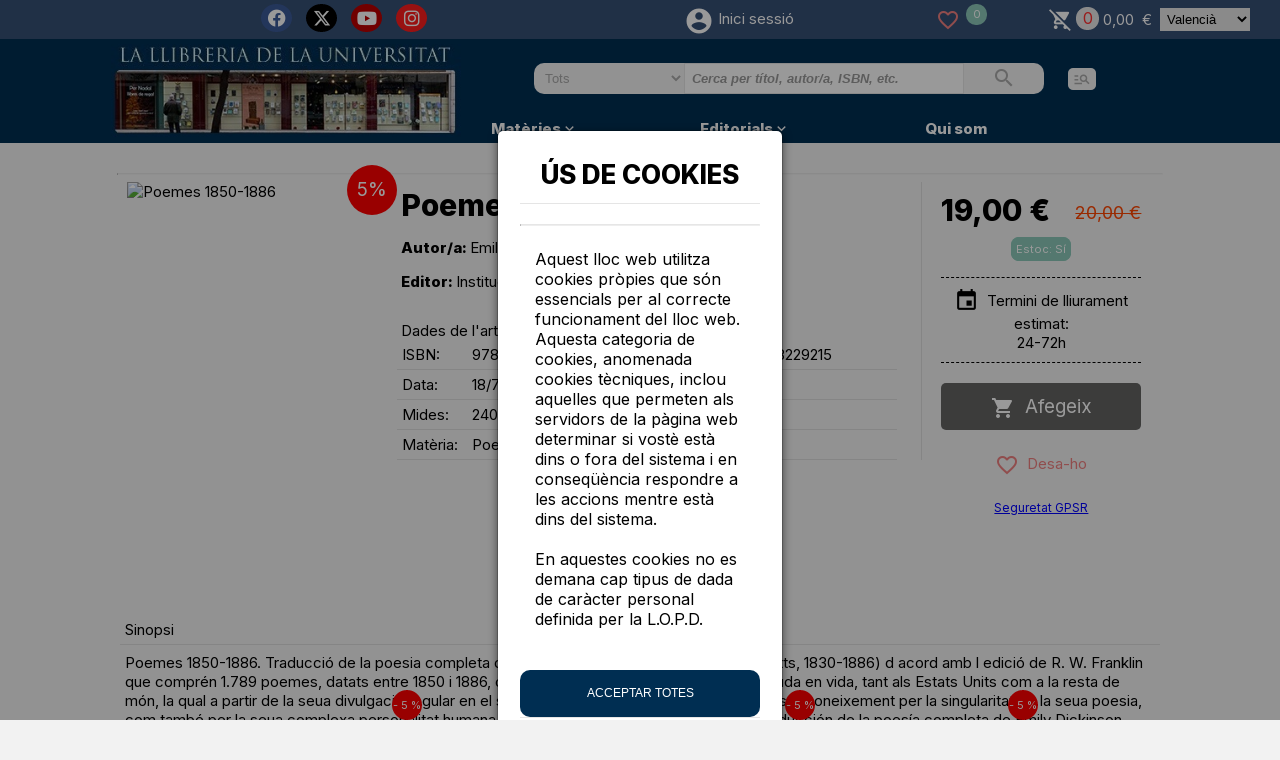

--- FILE ---
content_type: text/html; charset=utf-8
request_url: https://www.lallibreria-uv.es/poemes-1850-1886-id-eam000324
body_size: 42682
content:



<!doctype html>
<html lang="ca">
	

<head id="Head1"><meta charset="utf-8" /><meta name="viewport" content="width=device-width, initial-scale=1" /><title>
	Poemes 1850-1886 | La Llibreria de la Universitat
</title><link rel="shortcut icon" href="Styles/favicon.ico" /><link rel="stylesheet" href="https://fonts.googleapis.com/icon?family=Material+Icons" /><link rel="stylesheet" href="Styles/jquery.cookiebar.css" /><link rel="stylesheet" href="Styles/MenuTabs.css?v=001.350" /><link rel="stylesheet" href="Styles/BookTrailer.css?v=001.350" /><link rel="stylesheet" href="Styles/LightBoxImgsArticulo.css?v=001.350" /><link rel="stylesheet" href="Styles/ModalCookies.css?v=001.350" /><link rel="stylesheet" href="https://cdnjs.cloudflare.com/ajax/libs/font-awesome/6.4.2/css/all.min.css" integrity="sha512-z3gLpd7yknf1YoNbCzqRKc4qyor8gaKU1qmn+CShxbuBusANI9QpRohGBreCFkKxLhei6S9CQXFEbbKuqLg0DA==" crossorigin="anonymous" referrerpolicy="no-referrer" />

    <script src="js/jquery-3.6.0.min.js"></script>
    <script src="js/jquery-ui.min.js"></script>
    <script src="js/jquery.cookiebar.js"></script>
    <script src="js/PedidoWeb.js?v=001.350"></script>
    <script src="js/AutoCompleteSearchCatalog.js?v=001.350"></script>
    <script src="js/EdiWeb.js?v=001.350"></script>
    <script src="js/DropShipping.js?v=001.350"></script>
    <script src="js/SliderWeb.js?v=001.350"></script>
    <script src="js/SliderFichas.js?v=001.350"></script>
    <script src="js/BrowserWindowSize.js?v=1.350"></script>
    <script src="js/MenuTabs.js?v=001.350"></script>
    <script src="js/BookTrailer.js?v=001.350"></script>
    <script src="js/LightBoxImgsArticulos.js?v=001.350"></script>
    <script src="js/ListaDeseos.js?v=001.350"></script>
    <script src="js/BuscadorCatalogo.js?v=001.350"></script>
    <script src="js/PuntosVentaDistribuidor.js?v=001.350"></script>
    <script src="js/NewsLetterWeb.js?v=001.350"></script>
    <script src="js/CarruselesAjax.js?v=001.350"></script>



	
<meta name="description" content="Poemes 1850-1886. Traducció de la poesia completa d Emily Dickinson (Amherst, Massachusetts, 1830-1886) d acord amb l edició de R. W. Franklin q" /><link rel="stylesheet" type="text/css" href="/Styles/EdiWebPUVLlibreria.css?v=001.350" /></head>
<body id="body">
    
    <form method="post" action="./poemes-1850-1886-id-eam000324" id="ctl00">
<div class="aspNetHidden">
<input type="hidden" name="__EVENTTARGET" id="__EVENTTARGET" value="" />
<input type="hidden" name="__EVENTARGUMENT" id="__EVENTARGUMENT" value="" />
<input type="hidden" name="__LASTFOCUS" id="__LASTFOCUS" value="" />
<input type="hidden" name="__VIEWSTATE" id="__VIEWSTATE" value="/[base64]/[base64]/////[base64]/////[base64]////8PZAIDDxYCHwEC/////[base64]/////[base64]/[base64]/[base64]/////D2QFHl9fQ29udHJvbHNSZXF1aXJlUG9zdEJhY2tLZXlfXxYBBR1jdGwwMCRjaGtSZWNvcmRhckVuRXN0ZUVxdWlwbwUfY3RsMDAkbHZDb250ZW5kaWRvRURXRm9vdGVyTWVudQ88KwAOAwhmDGYNAv////8PZAUcY3RsMDAkbHZDb250ZW50RURXTWVudUN1c3RvbQ9nZAUWY3RsMDAkbHZDb250ZW50RURXRnJlZQ9nZAUYY3RsMDAkbHZDb250ZW50RURXQm90dG9tDzwrAA4DCGYMZg0C/////w9kBR1jdGwwMCRsdkNvbnRlbnRFRFdTdHlsZUN1c3RvbQ88KwAOAwhmDGYNAv////8PZAUWY3RsMDAkbHZDb250ZW50RURXTGVmdA88KwAOAwhmDGYNAv////8PZAUXY3RsMDAkbHZDb250ZW50RURXUmlnaHQPPCsADgMIZgxmDQL/////D2S+B9N7/mq9QgAWbkFeADHGi8IkSL87dFLgEaWDVHAT2A==" />
</div>

<script type="text/javascript">
//<![CDATA[
var theForm = document.forms['ctl00'];
if (!theForm) {
    theForm = document.ctl00;
}
function __doPostBack(eventTarget, eventArgument) {
    if (!theForm.onsubmit || (theForm.onsubmit() != false)) {
        theForm.__EVENTTARGET.value = eventTarget;
        theForm.__EVENTARGUMENT.value = eventArgument;
        theForm.submit();
    }
}
//]]>
</script>


<script src="/WebResource.axd?d=MaQjJMy55SiLjoVB0gFeSRpa-08ZeGV2A9CJ59K-uPw89mFcyv4GlhX1e9mP-4f0plspy6HRMzJzeFXnjcrMZW_plh0DE2aVf9J2bSI8qyM1&amp;t=637811765229275428" type="text/javascript"></script>

<div class="aspNetHidden">

	<input type="hidden" name="__VIEWSTATEGENERATOR" id="__VIEWSTATEGENERATOR" value="9A11D9CF" />
	<input type="hidden" name="__SCROLLPOSITIONX" id="__SCROLLPOSITIONX" value="0" />
	<input type="hidden" name="__SCROLLPOSITIONY" id="__SCROLLPOSITIONY" value="0" />
	<input type="hidden" name="__PREVIOUSPAGE" id="__PREVIOUSPAGE" value="obGZYYYZhCnUot6vivCHXUhKnFPI-VPYqqk-L2KDmmNmLhpttUdSC_6COHupH49UobcU6nn3BgzuPsJk25TrzJWr4R2iG7U0VuBt3j9y2HhbkUPsB9IGJcLfzKX2HxBt0" />
</div>
        <div id="site" class="main">
            <header>
                <div id="preheader">
                    <div id="btnMenuMobile" onclick="toogleMenuMobile()" style="display:none">
                        <i id="icnMenuMobile" class="material-icons" data-icon="menu"></i>
                    </div>
                    <div id="dvFreePreHeader">
                        
                    </div>
                    <div id="menuAccesosDirectos">
                        <div id="dvfaqs">
                            <i class="inline-icon material-icons" data-icon="live_help"></i>&nbsp;<span class="inline-icon" data-icon="faqs"></span>
                            &nbsp;|
                        </div>
                        <div id="dvContactarHome">
                            &nbsp;
							  <a href="contactar" title="Contactar">
                                  <i class="inline-icon material-icons" data-icon="email"></i>&nbsp;
                              </a>
                            &nbsp;
                        </div>
                        <div id="dvBlog">
                            |&nbsp;
							  <i class="inline-icon material-icons" data-icon="comment"></i>&nbsp;<span class="inline-icon" data-icon="blog"></span>
                            &nbsp;
                        </div>
                    </div>
                    <div id="dvRedesSocialesHeader">
                        <a href="https://www.facebook.com/publicacionsuniversitatdevalencia/" id="lnkFacebookHead" title="Facebook" target="_blank" class="fa-brands fa-facebook fontSizeSocialMedia"></a>
                        <a href="https://twitter.com/PublicacionsUV" id="lnkTweeterHead" title="Twitter" target="_blank" class="fa-brands fa-x-twitter fontSizeSocialMedia"></a>
                        <a href="https://www.youtube.com/channel/UCyK0BXh_XXYknEgvRqzCBuA" id="lnkYoutubeHead" title="Youtube" target="_blank" class="fa-brands fa-youtube fontSizeSocialMedia"></a>
                        <a href="https://www.instagram.com/publicacions_uv/" id="lnkInstagramHead" title="Instagram" target="_blank" class="fa-brands fa-instagram fontSizeSocialMedia"></a>
                        
                    </div>
                    

                    


                    <div id="usuario" data-nosnippet>
                        <div class="displayinlinepreheader">
                            <a id="lnkMiCuenta" title="El meu compte" href="javascript:WebForm_DoPostBackWithOptions(new WebForm_PostBackOptions(&quot;ctl00$lnkMiCuenta&quot;, &quot;&quot;, false, &quot;&quot;, &quot;el-meu-compte&quot;, false, true))"><i id="iconUserStatus" class="inline-icon material-icons colorIconUser" data-icon="account_circle" onclick=" mostrarFlotanteLogin(event); "></i></a>
                        </div>
                        <div class="displayinlinepreheader" id="txtIniciarSesion">
                            <a onclick="mostrarFlotanteLogin(event);" id="lnkAcceder" href="javascript:WebForm_DoPostBackWithOptions(new WebForm_PostBackOptions(&quot;ctl00$lnkAcceder&quot;, &quot;&quot;, false, &quot;&quot;, &quot;./Inicio-Sesion&quot;, false, true))">Inici sessió </a>
                            
                            
                        </div>
                    </div>
                    <div id="dvWishList">
                        <a href="#" onclick="AbrirWishListLight(event);" title="Els meus favorits">
                            <i id="iconCorazon" class="inline-icon material-icons iconoDeseosPre" data-icon="favorite_border"></i>
                            <span id="displayUnitsWishList" class="displayunitswishlist">0</span>
                        </a>
                    </div>
                    <div id="micarritoglobal" class="visible1">
                        <div class="displayinlinepreheader">
                            <a href="#" id="lnkCesta" onclick="abrirCestaLight(event)" title="El meu cistell">
                                <i id="iconShoppingCart" class="inline-icon material-icons cartEmpty" data-icon="remove_shopping_cart"></i>
                            </a>
                        </div>
                        <div class="displayinlinepreheader verticalaligntop">
                            <a href="#" id="displayunitscart" onclick="abrirCestaLight(event)" class="displayunitscartdisabled">0</a>
                        </div>
                        <div id="dvImporteCestaHeader" class="displayinlinepreheader">
                            <a href="#" onclick="abrirCestaLight(event)">
                                <span id="lblTotalImporteCesta">0,00</span>
                                <span id="lblEuroImporteCesta"> €</span>
                            </a>
                        </div>
                    </div>
                    
                    <div id="SelectorLanguage" data-nosnippet>
                        <i class="inline-icon material-icons" data-icon="language"></i>
                    </div>
                    <div id="SelectorIdioma" data-nosnippet>
                        <select name="ctl00$cmbIdioma" onchange="javascript:setTimeout(&#39;__doPostBack(\&#39;ctl00$cmbIdioma\&#39;,\&#39;\&#39;)&#39;, 0)" id="cmbIdioma" style="margin-right: 10px;">
	<option value="esp">Castellano</option>
	<option selected="selected" value="cat">Valenci&#224;</option>

</select>
                    </div>
                </div>
                <div id="flotanteLogin" data-nosnippet>
                    <div id="dvDatosUsuarioRegistrado" class="dvformulariosusuarios">
                        <p><span>N’ets client?</span></p>
                        <p><span>Introdueix les teves dades d’accés</span></p>
                        <hr>
                        <div class="margintop10">
                            <label>Adreça electrònica</label>
                            <div id="div_mail">
                                <input name="ctl00$txtMail" type="text" id="txtMail" autocomplete="off" maxlength="100" placeholder="Adreça electrònica" />
                            </div>
                        </div>
                        <div class="margintop10">
                            <label>Contrasenya</label>
                            <div id="div_password">
                                <input name="ctl00$txtPassword" type="password" id="txtPassword" autocomplete="off" class="form-control" maxlength="20" placeholder="Contrasenya" />
                            </div>
                        </div>
                        <div class="margintop20" style="display: none">
                            <div class="checkbox">
                                <label>
                                    <input name="ctl00$chkRecordarEnEsteEquipo" type="checkbox" id="chkRecordarEnEsteEquipo" />
                                    Recordarme en este equipo.
                                </label>
                            </div>
                        </div>
                        <div id="div_error_aut" class="alert alert-danger margintop20">
                            <i class="inline-icon material-icons tomato" data-icon="error"></i>
                            &nbsp;
							<span id="lblErrorAut"></span>
                        </div>
                        <div class="margintop20">
                            <div>
                                <input type="submit" name="ctl00$btnRecuperarDatosPrevio" value="Inicia la sessió" onclick="RecuperarDatosPrevio();" id="btnRecuperarDatosPrevio" class="btn btn-primary" />&nbsp;
										<div class="displaynone">
                                            <input type="submit" name="ctl00$btnRecuperarDatos" value="Iniciar sesión" id="btnRecuperarDatos" class="btn btn-primary" />
                                        </div>
                                <a id="lnkRecuperarPass" class="btnRecuperarPassword" href="javascript:__doPostBack(&#39;ctl00$lnkRecuperarPass&#39;,&#39;&#39;)">Recupera la contrasenya</a>
                            </div>
                            <div class="margintop10">
                                <p>Ets nou?&nbspFes clic <a href='registre-usuari' class="colorBlue">aquí.</a></p>
                            </div>
                            <div class="margintop10 textaligncenter">
                                <a title='Tanca' onclick="mostrarFlotanteLogin(event)" href='#'><i class="inline-icon material-icons" data-icon="cancel"></i></a>
                            </div>
                        </div>
                    </div>
                    <div id="dvDatosAccesoZonalibros" class="dvformulariosusuarios">
                        <p><span id="txt1AccesoProfesionales">¿Ets client?</span></p>
                        <p><span id="txt2AccesoProfesionales">Introdueix les teves dades d’accés</span></p>
                        <hr>
                        <div class="margintop10">
                            <label>Usuari</label>
                            <div id="div_mailZL">
                                <input name="ctl00$txtUsuarioZL" type="text" id="txtUsuarioZL" autocomplete="off" maxlength="100" placeholder="Usuari" />
                            </div>
                        </div>
                        <div class="margintop10">
                            <label>Contrasenya</label>
                            <div id="div_passwordZL">
                                <input name="ctl00$txtPasswordZL" type="password" id="txtPasswordZL" autocomplete="off" class="form-control" maxlength="10" placeholder="Contrasenya" />
                            </div>
                        </div>
                        <div class="margintop20">
                            
                        </div>
                        
                        <div class="margintop20">
                            <div class="textaligncenter">
                                <input type="submit" name="ctl00$btn_Acceder" value="Inici sessió " id="btn_Acceder" class="btn btn-primary" />&nbsp;
                                <a id="btnRecuperarPasswordProfesional" class="btnRecuperarPassword displaynone" href="javascript:__doPostBack(&#39;ctl00$btnRecuperarPasswordProfesional&#39;,&#39;&#39;)">Recordar contrasenya</a>

                            </div>
                            
                            
                            <div class="margintop10 displaynoned">
                                <p>¿No ets client?</p>
                                <p><a href="Contactar" class="colorBlue">Contacta amb nosaltres..</a></p>
                            </div>

                            <div class="margintop10 textaligncenter">
                                <a title='Tanca' onclick="mostrarFlotanteLogin(event)" href='#'><i class="material-icons" style="font-size: 25px; margin-top: 3px;" data-icon="cancel"></i></a>
                            </div>
                        </div>
                    </div>
                   

                </div>
                <div id="dvheader">
                    <div id="containerContentHeader">
                        <div id="logo">
                            <a href="/" id="lnkLogoDistribuidor">
                                <img src="https://www.lallibreria-uv.es/Imagenes/Distribuidores/50.jpg" id="imgDistribuidor" alt="La Llibreria de la Universitat" title="La Llibreria de la Universitat" />
                            </a>
                        </div>
                        <div id="pnBuscar" data-nosnippet="" onkeypress="javascript:return WebForm_FireDefaultButton(event, &#39;lnkBuscar&#39;)">
	
                            <div id="dvBarraBuscar">
                                <div id="dvComboTipoArticulo">
                                    <select name="ctl00$ddlBuscarPor" id="ddlBuscarPor">
		<option value="T">Tots</option>
		<option value="1">Libros</option>
		<option value="7">Audiolibro</option>

	</select>
                                </div>
                                <div id="dvCajaBuscar">
                                    <input name="ctl00$txtBuscar" type="text" id="txtBuscar" class="" onkeyup="BuscarTexto(event);" onkeydown="borrarResultados();" autocomplete="off" placeholder="Cerca per títol, autor/a, ISBN, etc." />
                                </div>
                                <div id="dvBotonElastic">
                                    <a onclick="spinnerBeforeSend(event);" id="lnkBuscar" Class="btnBuscar" href="javascript:__doPostBack(&#39;ctl00$lnkBuscar&#39;,&#39;&#39;)">
								<i class="inline-icon material-icons" data-icon="search"></i>
                                    </a>
                                </div>
                                <div id="dvBotonBusquedaAvanzada">
                                    <a href="cerca-avancada" id="btnbusquedaavanzada" class="btnBuscarAvanzada" rel="nofollow">
                                        <i class="inline-icon material-icons" data-icon="manage_search"></i>
                                    </a>
                                </div>
                            </div>
                            <div class="textaligncenter">
                                <div id="container">
                                    <div id="dvResultadoResto"></div>
                                    <div id="dvResultadoTitulo"></div>
                                    <div id="dvResultadoAutor"></div>
                                    <div id="dvResultadoEditorial"></div>
                                </div>
                            </div>
                        
</div>
                        <div id="dvFree">
                            
                        </div>
                        <div id="dvFree2">
                            
                        </div>
                        <div id="dvFree3">
                            
                        </div>
                    </div>
                </div>
                <div id="subheader"></div>
            </header>
            <div id="menubar">
                <nav>
                    
                    <div id="dvMenu">
                        <div class="dropdown"><a class="inline-icon" href="https://www.lallibreria-uv.es/"><span class="inline-icon">Inici</span></a></div><div class="dropdown dropdownpadding"><span class="inline-icon">Matèries</span><span class='inline-icon material-icons arrowdown'>keyboard_arrow_down</span><div class='dropdown-content'><div class='row'><div class='column'><div class='dropdownCategory'>Arts i Humanitats</div><a href="https://www.lallibreria-uv.es/art"><span class="inline-icon">Art</span></a><span class="inline-icon"><a href="https://www.lallibreria-uv.es/cinema"><span class="inline-icon">Cinema</span></a><span class="inline-icon"><a href="https://www.lallibreria-uv.es/fotografia"><span class="inline-icon">Fotografia</span></a><span class="inline-icon"><a href="https://www.lallibreria-uv.es/musica"><span class="inline-icon">Música</span></a><span class="inline-icon"><a href="https://www.lallibreria-uv.es/arquitectura"><span class="inline-icon">Arquitectura</span></a><span class="inline-icon"><a href="https://www.lallibreria-uv.es/comunicacio"><span class="inline-icon">Comunicació</span></a><span class="inline-icon"><a href="https://www.lallibreria-uv.es/religio"><span class="inline-icon">Religió</span></a><span class="inline-icon"><a href="https://www.lallibreria-uv.es/filosofia"><span class="inline-icon">Filosofia</span></a><span class="inline-icon"></div><div class='column'><div class='dropdownCategory'>Ciències</div><a href="https://www.lallibreria-uv.es/fisica"><span class="inline-icon">Física</span></a><span class="inline-icon"><a href="https://www.lallibreria-uv.es/quimica"><span class="inline-icon">Química</span></a><span class="inline-icon"><a href="https://www.lallibreria-uv.es/matematiques"><span class="inline-icon">Matemàtiques</span></a><span class="inline-icon"><a href="https://www.lallibreria-uv.es/tecnologia"><span class="inline-icon">Tecnologia i Enginyeria</span></a><span class="inline-icon"><a href="https://www.lallibreria-uv.es/biologia"><span class="inline-icon">Biologia</span></a><span class="inline-icon"><a href="https://www.lallibreria-uv.es/divulgacion-cientifica"><span class="inline-icon">Divulgació científica</span></a><span class="inline-icon"><a href="https://www.lallibreria-uv.es/geografia"><span class="inline-icon">Geografia</span></a><span class="inline-icon"><a href="https://www.lallibreria-uv.es/urbanisme"><span class="inline-icon">Urbanisme</span></a><span class="inline-icon"><a href="https://www.lallibreria-uv.es/agricultura"><span class="inline-icon">Agricultura</span></a><span class="inline-icon"><a href="https://www.lallibreria-uv.es/medi-ambient"><span class="inline-icon">Medi Ambient</span></a><span class="inline-icon"></div><div class='column'><div class='dropdownCategory'>Història</div><a href="https://www.lallibreria-uv.es/prehistoria"><span class="inline-icon">Prehistòria i Història Antiga</span></a><span class="inline-icon"><a href="https://www.lallibreria-uv.es/medieval"><span class="inline-icon">Medieval</span></a><span class="inline-icon"><a href="https://www.lallibreria-uv.es/moderna"><span class="inline-icon">Moderna</span></a><span class="inline-icon"><a href="https://www.lallibreria-uv.es/contemporania"><span class="inline-icon">Contemporània</span></a><span class="inline-icon"><a href="https://www.lallibreria-uv.es/historia"><span class="inline-icon">General</span></a><span class="inline-icon"></div><div class='column'><div class='dropdownCategory'>Llengua i Literatura</div><a href="https://www.lallibreria-uv.es/critica"><span class="inline-icon">Crítica i teoria literària</span></a><span class="inline-icon"><a href="https://www.lallibreria-uv.es/classica"><span class="inline-icon">Filologia Clàssica</span></a><span class="inline-icon"><a href="https://www.lallibreria-uv.es/catalana"><span class="inline-icon">Filologia Catalana</span></a><span class="inline-icon"><a href="https://www.lallibreria-uv.es/hispanica"><span class="inline-icon">Filologia Espanyola</span></a><span class="inline-icon"><a href="https://www.lallibreria-uv.es/inglesa"><span class="inline-icon">Filologia Anglogermànica</span></a><span class="inline-icon"><a href="https://www.lallibreria-uv.es/francesa"><span class="inline-icon">Filologia Francesa</span></a><span class="inline-icon"><a href="https://www.lallibreria-uv.es/italiana"><span class="inline-icon">Filologia Italiana</span></a><span class="inline-icon"><a href="https://www.lallibreria-uv.es/filologia"><span class="inline-icon">General</span></a><span class="inline-icon"><a href="https://www.lallibreria-uv.es/narrativa"><span class="inline-icon">Narrativa</span></a><span class="inline-icon"><a href="https://www.lallibreria-uv.es/poesia"><span class="inline-icon">Poesia</span></a><span class="inline-icon"><a href="https://www.lallibreria-uv.es/teatre"><span class="inline-icon">Teatre</span></a><span class="inline-icon"><a href="https://www.lallibreria-uv.es/traduccio"><span class="inline-icon">Traducció</span></a><span class="inline-icon"></div><div class='column'><div class='dropdownCategory'>Salut</div><a href="https://www.lallibreria-uv.es/salut"><span class="inline-icon">Salut</span></a><span class="inline-icon"><a href="https://www.lallibreria-uv.es/nutricio"><span class="inline-icon">Nutrició</span></a><span class="inline-icon"><a href="https://www.lallibreria-uv.es/veterinaria"><span class="inline-icon">Veterinària</span></a><span class="inline-icon"></div><div class='column'><div class='dropdownCategory'>Socials</div><a href="https://www.lallibreria-uv.es/sociologia"><span class="inline-icon">Sociologia</span></a><span class="inline-icon"><a href="https://www.lallibreria-uv.es/antropologia"><span class="inline-icon">Antropologia</span></a><span class="inline-icon"><a href="https://www.lallibreria-uv.es/educacio"><span class="inline-icon">Educació</span></a><span class="inline-icon"><a href="https://www.lallibreria-uv.es/politica"><span class="inline-icon">Política</span></a><span class="inline-icon"><a href="https://www.lallibreria-uv.es/psicologia"><span class="inline-icon">Psicologia</span></a><span class="inline-icon"><a href="https://www.lallibreria-uv.es/economia"><span class="inline-icon">Economia</span></a><span class="inline-icon"><a href="https://www.lallibreria-uv.es/empresa"><span class="inline-icon">Empresa</span></a><span class="inline-icon"><a href="https://www.lallibreria-uv.es/dret"><span class="inline-icon">Dret</span></a><span class="inline-icon"><a href="https://www.lallibreria-uv.es/"><span class="inline-icon">Biblioteconomia i documentació</span></a><span class="inline-icon"></div></div></div></div><div class="dropdown dropdownpadding"><span class="inline-icon">Editorials</span><span class='inline-icon material-icons arrowdown'>keyboard_arrow_down</span><div class='dropdown-content'><div class='row'><div class='column'><div class='dropdownCategory'>Altres institucions científiques i d'educació superior</div><a href="https://www.lallibreria-uv.es/casa-de-velazquez"><span class="inline-icon">Casa de Velázquez</span></a><span class="inline-icon"><a href="https://www.lallibreria-uv.es/cis"><span class="inline-icon">Centro de Investigaciones Sociológicas (C.I.S.)</span></a><span class="inline-icon"><a href="https://www.lallibreria-uv.es/csic"><span class="inline-icon">Consejo Superior de Investigaciones Científicas</span></a><span class="inline-icon"><a href="https://www.lallibreria-uv.es/diputacion-de-sevilla"><span class="inline-icon">Diputación Provincial de Sevilla</span></a><span class="inline-icon"><a href="https://www.lallibreria-uv.es/institucio-alfons-el-magnanim"><span class="inline-icon">Institució Alfons el Magnànim</span></a><span class="inline-icon"></div><div class='column'><div class='dropdownCategory'>Universitats associades a la UNE</div><a href="https://www.lallibreria-uv.es/universidad-de-alcala"><span class="inline-icon">Universidad de Alcalá</span></a><span class="inline-icon"><a href="https://www.lallibreria-uv.es/universidad-de-alicante"><span class="inline-icon">Universidad de Alicante</span></a><span class="inline-icon"><a href="https://www.lallibreria-uv.es/universidad-de-almeria"><span class="inline-icon">Universidad de Almería</span></a><span class="inline-icon"><a href="https://www.lallibreria-uv.es/universitat-autonoma-de-barcelona"><span class="inline-icon">Universitat Autònoma de Barcelona</span></a><span class="inline-icon"><a href="https://www.lallibreria-uv.es/universidad-autonoma-de-madrid"><span class="inline-icon">Universidad Autónoma de Madrid</span></a><span class="inline-icon"><a href="https://www.lallibreria-uv.es/universitat-de-barcelona"><span class="inline-icon">Universitat de Barcelona</span></a><span class="inline-icon"><a href="https://www.lallibreria-uv.es/universidad-de-burgos"><span class="inline-icon">Universidad de Burgos</span></a><span class="inline-icon"><a href="https://www.lallibreria-uv.es/universidad-de-cadiz"><span class="inline-icon">Universidad de Cádiz</span></a><span class="inline-icon"><a href="https://www.lallibreria-uv.es/universidad-de-cantabria"><span class="inline-icon">Universidad de Cantabria</span></a><span class="inline-icon"><a href="https://www.lallibreria-uv.es/universidad-de-castilla"><span class="inline-icon">Universidad de Castilla-La Mancha</span></a><span class="inline-icon"><a href="https://www.lallibreria-uv.es/universidad-de-cordoba"><span class="inline-icon">Universidad de Córdoba</span></a><span class="inline-icon"><a href="https://www.lallibreria-uv.es/universidade"><span class="inline-icon">Universidade da Coruña</span></a><span class="inline-icon"><a href="https://www.lallibreria-uv.es/universitat-de-girona"><span class="inline-icon">Universitat de Girona</span></a><span class="inline-icon"><a href="https://www.lallibreria-uv.es/universidad-de-granada"><span class="inline-icon">Universidad de Granada</span></a><span class="inline-icon"><a href="https://www.lallibreria-uv.es/universidad-de-huelva"><span class="inline-icon">Universidad de Huelva</span></a><span class="inline-icon"><a href="https://www.lallibreria-uv.es/universitat-de-les-illes-balears"><span class="inline-icon">Universitat de les Illes Balears</span></a><span class="inline-icon"><a href="https://www.lallibreria-uv.es/universidad-internacional-de-andalucia"><span class="inline-icon">Universidad Internacional de Andalucía</span></a><span class="inline-icon"><a href="https://www.lallibreria-uv.es/universidad-de-jaen"><span class="inline-icon">Universidad de Jaén</span></a><span class="inline-icon"><a href="https://www.lallibreria-uv.es/universitat-jaume-i"><span class="inline-icon">Universitat Jaume I</span></a><span class="inline-icon"><a href="https://www.lallibreria-uv.es/universidad-de-leon"><span class="inline-icon">Universidad de León</span></a><span class="inline-icon"><a href="https://www.lallibreria-uv.es/universitat-de-lleida"><span class="inline-icon">Universitat de Lleida</span></a><span class="inline-icon"><a href="https://www.lallibreria-uv.es/universidad-de-malaga"><span class="inline-icon">Universidad de Málaga</span></a><span class="inline-icon"><a href="https://www.lallibreria-uv.es/universidad-de-murcia"><span class="inline-icon">Universidad de Murcia</span></a><span class="inline-icon"><a href="https://www.lallibreria-uv.es/uned"><span class="inline-icon">Universidad Nacional de Educación a Distancia UNED</span></a><span class="inline-icon"><a href="https://www.lallibreria-uv.es/universidad-de-oviedo"><span class="inline-icon">Universidad de Oviedo</span></a><span class="inline-icon"><a href="https://www.lallibreria-uv.es/universidad-de-pais-vasco"><span class="inline-icon">Universidad del País Vasco - Euskal Herriko Unibertsitatea</span></a><span class="inline-icon"><a href="https://www.lallibreria-uv.es/universidad-politecnica-de-valencia"><span class="inline-icon">Universitat Politècnica de València</span></a><span class="inline-icon"><a href="https://www.lallibreria-uv.es/universidad-pontifica-de-comillas"><span class="inline-icon">Universidad Pontificia de Comillas</span></a><span class="inline-icon"><a href="https://www.lallibreria-uv.es/universidad-publica-de-navarra"><span class="inline-icon">Universidad Pública de Navarra/ Nafarroako Unibertsitate Publikoa</span></a><span class="inline-icon"><a href="https://www.lallibreria-uv.es/universidad-de-salamanca"><span class="inline-icon">Universidad de Salamanca</span></a><span class="inline-icon"><a href="https://www.lallibreria-uv.es/universidad-de-santiago"><span class="inline-icon">Universidade de Santiago de Compostela</span></a><span class="inline-icon"><a href="https://www.lallibreria-uv.es/universidad-de-sevilla"><span class="inline-icon">Universidad de Sevilla</span></a><span class="inline-icon"><a href="https://www.lallibreria-uv.es/universitat-de-valencia"><span class="inline-icon">Universitat de València</span></a><span class="inline-icon"><a href="https://www.lallibreria-uv.es/universidad-de-valladolid"><span class="inline-icon">Universidad de Valladolid</span></a><span class="inline-icon"><a href="https://www.lallibreria-uv.es/universidad-de-vigo"><span class="inline-icon">Universidade de Vigo</span></a><span class="inline-icon"><a href="https://www.lallibreria-uv.es/universidad-de-zaragoza"><span class="inline-icon">Universidad de Zaragoza</span></a><span class="inline-icon"></div></div></div></div><div class="dropdown"><a class="inline-icon" href="https://www.lallibreria-uv.es/quienessomos"><span class="inline-icon">Qui som</span></a></div>
                    </div>
                    
                </nav>
            </div>
            
            <div id="modalCestaLight" class="modal" data-nosnippet>
                <div id="cestaLight">
                    <div id="dvtuCesta">
                        <span>El teu cistell</span>
                        <span onclick="cerrarCestaLight()" class="closeCestaLight">
                            <i class="material-icons" data-icon="close"></i></span>
                    </div>
                    <div id="dvBtnIrAPagar">
                        <a href="cistella" id="btnIrAPagar" class="btnIrAPagar">
                            Pagament&nbsp;<i class="inline-icon material-icons white md-24" data-icon="arrow_right"></i>
                        </a>
                    </div>
                    <div id="dvTotalesCestaLight">
                        <span id="spnTotalUnidadesCestaLight">0</span>
                        &nbsp;
					<span>articles</span>
                        <span id="spnTotalImporteCestaLight"></span>
                    </div>
                    <div id="dvContainerListCesta" class="margintop20"></div>
                </div>
            </div>
            <div id="modalWishListLight" class="modal" data-nosnippet>
                <div id="WishListLight">
                    <div id="dvtuWishList">
                        <i class="inline-icon material-icons iconoDeseosPre md-36" data-icon="favorite"></i>
                        <span class="inline-icon">Llista de favorits</span>
                        <span onclick="cerrarWishListLight()" class="closeModalWishList">
                            <i class="material-icons">close</i>
                        </span>
                    </div>
                    <div id="dvContainerWishList" class="margintop20"></div>
                </div>
            </div>
            <div id="modalFormularioAvisameNoStock" class="modal" data-nosnippet>
                <div id="dvFormAvisameNoStock">
                    <div id="dvAvisoNoStock">
                        <i class="inline-icon material-icons iconoDeseosPre md-36" data-icon="warning"></i>
                        <span class="inline-icon">Avisa’m</span>
                        <span onclick="CerrarFormularioAvisameNoStock()" class="closeModalAvismeNoStock">
                            <i class="material-icons" data-icon="close"></i>
                        </span>
                    </div>
                    <div id="dvContainerFormNoStock" class="margintop20">
                        <input id="AvisameCodFamilia" type="hidden" />
                        <input id="AvisameCodArticulo" type="hidden" />
                        <p><span>Actualment no disposem d’estoc per a aquest article.</span></p>
                        <p>
                            <span id="AvisaNoStockTitulo"></span>
                            <p>
                        <p>Dona’t d’alta a la nostra llista d’avisos i rebràs un correu electrònic tan bon punt l’estoc hagi estat reposat.</p>
                        <div id="dvNombreAvisa" class="margintop10">
                            <label>Nom</label>
                            <div>
                                <input name="ctl00$txbNombreAvisaNoStock" type="text" id="txbNombreAvisaNoStock" autocomplete="off" maxlength="100" placeholder="Cognoms" />
                            </div>
                        </div>
                        <div id="dvEmailAvisa" class="margintop10">
                            <label class="">E-mail</label>
                            <input name="ctl00$txbEmailAvisaNoStock" type="text" id="txbEmailAvisaNoStock" autocomplete="off" maxlength="80" placeholder="Adreça electrònica" />
                        </div>
                        <div class="margintop20">
                            <a onclick="AddListAvisameNoStock(event);" class="btnAvismeNoStock" href="javascript:__doPostBack(&#39;ctl00$ctl14&#39;,&#39;&#39;)">
					<i class="inline-icon material-icons crimson md-18" data-icon="notifications"></i>&nbsp; Avisa’m</a>
                        </div>
                    </div>
                    <div id="dvProcesoAvisaNoStockOK" style="display: none">
                        <p><i id="iconWishListEmpty" class="material-icons md-48 green" data-icon="sentiment_satisfied"></i></p>
                        <p>Moltes gràcies per confiar en nosaltres.</p>
                        <p>
                            <span onclick="CerrarFormularioAvisameNoStock()">
                                <i class="material-icons" data-icon="close"></i>
                            </span>
                        </p>
                    </div>
                </div>
            </div>
            <div id="modalFormularioValeTienda" class="modal" data-nosnippet>
                <div id="dvFormValeTienda">
                    <div id="dvValeTienda">
                        <i class="inline-icon material-icons iconoDeseosPre md-36" data-icon="shopping_basket"></i>
                        <span class="inline-icon">Obtener vale tienda</span>
                        <span onclick="CerrarFormularioValeTienda()" class="closeModalValeTienda">
                            <i class="material-icons" data-icon="close"></i>
                        </span>
                    </div>
                    <div id="dvContainerValeTienda" class="margintop20">
                        <input id="ValeTiendaCodFamilia" type="hidden">
                        <input id="ValeTiendaCodArticulo" type="hidden">
                        <p><span>Obtén un vale para comprar en nuestras tiendas</span></p>
                        <p><span id="ValeTiendaTitulo"></span></p>
                        <p>
                        </p>
                        <p>Consigna tus datos y recibirás un email con el vale para descuento en tienda.</p>
                        <div id="dvNombreValeTienda" class="margintop10" style="display: block">
                            <label>Nombre</label>
                            <div>
                                <input type="text" id="txbNombreValeTienda" autocomplete="off" maxlength="100" placeholder="Nombre">
                            </div>
                        </div>
                        <div id="dvApellidosValeTienda" class="margintop10" style="display: block">
                            <label>Apellidos</label>
                            <div>
                                <input type="text" id="txbApellidosValeTienda" autocomplete="off" maxlength="100" placeholder="Apellidos">
                            </div>
                        </div>
                        <div id="dvEmailValeTienda" class="margintop10">
                            <label>E-mail</label>
                            <input type="text" id="txbEmailValeTienda" autocomplete="off" placeholder="E-mail" maxlength="80">
                        </div>
                        <div id="dvTiendasValeTienda" class="margintop10">
                            <label>Tienda</label>
                            <div>
                                <select name="ctl00$ddlTiendasValeTienda" id="ddlTiendasValeTienda">
	<option value="0">- selecciona tienda -</option>
	<option value="1">La Llibreria de la Universitat</option>

</select>
                            </div>
                        </div>
                        <div class="margintop20">
                            <a onclick="AddClienteValeTienda(event);" class="btnValeTienda" href="#">
                                <i class="inline-icon material-icons crimson md-18" data-icon="shopping_basket"></i>&nbsp; Obtener vale</a>
                        </div>
                    </div>
                    <div id="dvAddClienteValeTiendaOK" style="display: none">
                        <p><i id="iconWishListEmptyOK" class="material-icons md-48 green" data-icon="sentiment_satisfied"></i></p>
                        <p>Muchas gracias por confiar en nosotros</p>
                        <p>
                            <span onclick="CerrarFormularioValeTienda()">
                                <i class="material-icons">close</i>
                            </span>
                        </p>
                    </div>
                    <div id="dvAddClienteValeTiendaKO" style="display: none">
                        <p><i id="iconValeTiendaErrorSend" class="material-icons" data-icon="sentiment_dissatisfied"></i></p>
                        <p>E-Mail no válido</p>
                        <p>
                            <span onclick="CerrarFormularioValeTienda()">
                                <i class="material-icons" data-icon="close"></i>
                            </span>
                        </p>
                    </div>
                </div>
            </div>
            <div id="modalFormularioNewsLetter" class="modal" data-nosnippet>
                <div id="dvFormNewsLetter">
                    <div id="dvNewsLetter">
                        <i class="inline-icon material-icons icnNewsLetter" data-icon="mail_outline"></i>
                        <span class="inline-icon">Moltes gràcies per confiar en nosaltres.</span>
                        <span onclick="CerrarFormularioNewsLetter()" class="closeModalNewsLetter">
                            <i class="material-icons" data-icon="close"></i>
                        </span>
                    </div>
                    <div id="dvContainerNewsLetter" class="margintop20">
                        <p><span id="NewsLetterTitulo"></span></p>
                        <p>Por favor, consigna tus datos.</p>
                        <div id="dvNombreNewsLetter" class="margintop10" style="display: block">
                            <label>Nom</label>
                            <div>
                                <input type="text" id="txbNombreNewsLetter" autocomplete="off" maxlength="100" placeholder="Nombre">
                            </div>
                        </div>
                        <div id="dvApellidosNewsLetter" class="margintop10" style="display: block">
                            <label>Nom</label>
                            <div>
                                <input type="text" id="txbApellidosNewsLetter" autocomplete="off" maxlength="100" placeholder="Apellidos">
                            </div>
                        </div>
                        <div id="dvEmailNewsLetter" class="margintop10">
                            <label>E-mail</label>
                            <input type="text" id="txbEmailNewsLetter" autocomplete="off" placeholder="E-mail" maxlength="80">
                        </div>
                        <div class="margintop10">
                            <label>
                                <input type="checkbox" id="chkCondGenNewsLetter" class="text-right">
                                <span>He llegit i accepto la </span>
                                <a id="lnkPolPrivNewsLetter" href="PoliticaPrivacidad" target="_blank">Política de privacitat</a>
                            </label>
                        </div>
                        <div class="margintop20">
                            <a onclick="AddClienteNewsLetter(event);" class="btnNewsLetter" href="#">
                                <i id="icnAltaNewsLetter" class="inline-icon material-icons" data-icon="mail_outline"></i>&nbsp;Moltes gràcies per confiar en nosaltres.</a>
                        </div>
                        <div id="dvErrorValidNewsLetter" class="margintop20 alert alert-danger" style="display: none">
                            <i class="inline-icon material-icons tomato">error</i>
                            &nbsp;
					  <span class="inline-icon">Has d’acceptar la nostra política de privadesa.</span>
                        </div>
                    </div>
                    <div id="dvAddClienteNewsLetterOK" style="display: none">
                        <p><i id="iconNewsLetterEmpty" class="material-icons md-48 green" data-icon="sentiment_satisfied"></i></p>
                        <p>Moltes gràcies per confiar en nosaltres.</p>
                        <p>
                            <span onclick="CerrarFormularioNewsLetter()">
                                <i class="material-icons" data-icon="close"></i>
                            </span>
                        </p>
                    </div>
                    <div id="dvAddClienteNewsLetterKO" style="display: none">
                        <p><i id="iconNewsLetterErrorSend" class="material-icons" data-icon="sentiment_dissatisfied"></i></p>
                        <p>Correu electrònic no vàlid.</p>
                        <p>
                            <span onclick="CerrarFormularioNewsLetter()">
                                <i class="material-icons" data-icon="close"></i>
                            </span>
                        </p>
                    </div>
                </div>
            </div>
             
            <div id="sitesections">
                <div id="frameSections">
                    
                    <div id="centralColumn">
                        
    <script src="http://static.ak.fbcdn.net/connect.php/js/FB.Share" type="text/javascript"></script> 
    <div id="dvInfoArticuloFA" itemscope itemtype="https://schema.org/Product">
        <div id="dvTitFichaArt" class="margintop30">
                        <input type="hidden" name="ctl00$MainContent$hiddCodProveedor" id="hiddCodProveedor" value="00188" />

            <i class="inline-icon material-icons iconCarruseles" data-icon="label_important"></i>
            Fitxa del llibre
        </div>
        <hr id="hrTitFichaArt" />
        
        <div id="divImagenFichaArticulo">
            <div id="dvContainerImgFicha">
                <div id="pnlMiniaturaPorcDto">
	
                    <div id="MiniaturaPorcDtoFichaArt">
                        <span id="lblPorcDtoArticulosWeb" class="displayPctDtoArticuloFichaArt">5%</span>
                    </div>
                
</div>
                <img id="imgLibro" title="Poemes 1850-1886" class="imagen_6Ficha" itemprop="image" onclick="showImgPrincipalInLightBox();" src="https://imagenes.zonalibros.com/img/49/9788478229215.jpg" alt="Poemes 1850-1886" />
                
                            
            </div>
            
            
            <div id="dvImgPrincipalInLightBox" class="modalImgPrincipalInLightBox" style="display: none">
                <span class="closeLightBox cursor" onclick="closeImgPrincipalInLightBox()">&times;</span>
                <img id="ImgPrincipalInLightBox" />
            </div>
            
            
        </div>
        <div id="panFicha" class="wordwrap">
            <input type="hidden" name="ctl00$MainContent$hiddCodFamilia" id="hiddCodFamilia" value="EAM" />
            <input type="hidden" name="ctl00$MainContent$hiddCodArticulo" id="hiddCodArticulo" value="000324" />
            <div class="margintop5 heightFATitol">
                <h1>
                    <span id="txtTituloFichaArticulo" itemprop="name">Poemes 1850-1886</span>
                </h1>
            </div>
            
            <div id="dvAutorLibro" class="margintop15">
                <span id="etqautoresFicha" class="fontweightbold">Autor/a: </span>
                <span id="txtAutor" class="txtAutorFicha">Emily Dickinson</span>
                <a id="hlnkAutor"></a>
            </div>
            <div class="margintop15">
                <span id="etqEditorial" class="fontweightbold">Editor: </span>
                <span id="txtEditorial" class="txtEditorial">Institució Alfons el Magnànim</span>
            </div>
            
            

            
            
            <div id="tblComprar">
                <div itemprop="offers" itemscope itemtype="https://schema.org/Offer">
                    <div id="dvPrecioFicha" style="text-align:left">
                        
                        <span itemprop="priceCurrency" content="EUR"></span><span itemprop="price" content="19.00"></span>
                        
                        
                        
                        
                        <span id="PVPConDTO" class="importe3PVPFicha">19,00 €</span>
                        <span id="PVPSinDTO" style="font-size: 18px; color: orangered; text-decoration: line-through; text-decoration-color: orangered">20,00 €</span>
                        
                    </div>
                    <div id="dvDisponibilidad">
                        <link itemprop="availability" href="https://schema.org/InStock" />
                        <div class="" style="display: block">
                            <span id="lblDisponible"><span class="EnStock">
									  Estoc: Sí</span></span>
                        </div>
                    </div>
                </div>
                <div id="dvPlazosEntrega">
                    <p><i id="icnPlazoEntrega" class="inline-icon material-icons" data-icon="event"></i>&nbsp;&nbsp;<span class="inline-icon">Termini de lliurament estimat:</span></p>
                    <p>
                        <span id="lblPlazoEntrega">24-72h </span>
                    </p>
                </div>
                <div id="dvbtnAddToCart">
                    <a href="#" id="imgCarrito" class="btnAddToCartFichaArt" onclick="AddCesta(event,this)">
                        <i class="inline-icon material-icons white" data-icon="shopping_cart"></i>&nbsp;
                    Afegeix
                    </a>
                </div>

                
                
                
                <div id="dvAddListaDeseo">
                    <a href="#" class="btnAddToWishListFichaArt" onclick="AddListaDeseos(event,this)" title="Desa-ho a la llista de favorits">
                        <i class="inline-icon material-icons iconoDeseosPre" data-icon="favorite_border"></i>&nbsp; Desa-ho
                    </a>
                </div>

                


                
                <div id="dvSeguridadGPRS" class="txtBoldFotter4Tuercas margintop20">
                    <div class="tooltip">
                       <a id="lnkDescargarGPSR" class="tooltip" href="javascript:__doPostBack(&#39;ctl00$MainContent$lnkDescargarGPSR&#39;,&#39;&#39;)">Seguretat GPSR</a>
                        <span class="tooltiptext">Dades contacte de seguretat GPSR</span>
                    </div>
                </div>

                
                
            </div>
            
            <table>
                
            </table>
          

            <div class="margintop30">
                <span id="lblDatosArticulo">Dades de l'article</span>
                <div id="tblLibro">
                    <div id="dvISBN" class="displayinline" style="margin-left: -4px">
                        <div class="rowDatosArticulo">ISBN:</div>
                        <div class="rowDatosArticuloGris">
                            <span id="lblISBN">978-84-7822-921-5</span>
                        </div>
                    </div>
                    <div id="dvEAN" class="displayinline" style="margin-left: -4px">
                        <div class="rowDatosArticulo">EAN:</div>
                        <div class="rowDatosArticuloGris">
                            <span id="txtEan">9788478229215</span>
                        </div>
                    </div>
                    <div id="dvFechaPublicacion" class="displayinline" style="margin-left: -4px">
                        <div class="rowDatosArticulo">
                            <span id="lblFechaPublicacion">Data:</span>
                        </div>
                        <div class="rowDatosArticuloGris">
                            <span id="txtPublicacion">18/7/2022</span>
                        </div>
                    </div>
                    
                    <div id="dvFormatoArticulo" class="displayinline" style="margin-left: -4px">
                        <div class="rowDatosArticulo">
                            Format:
                        </div>
                        <div class="rowDatosArticuloGris">
                            <span id="txtFormato">rústica</span>
                        </div>
                    </div>
                    
                    <div id="dvMedidasArticulo" class="displayinline" style="margin-left: -4px">
                        <div class="rowDatosArticulo">
                            Mides:
                        </div>
                        <div class="rowDatosArticuloGris">
                            <span id="txtMedidas">240x130&nbsp;mm</span>
                        </div>
                    </div>

                    <div id="dvNumPagLibro" class="displayinline" style="margin-left: -4px">
                        <div class="rowDatosArticulo">
                            Pàgines:
                        </div>
                        <div class="rowDatosArticuloGris">
                            <span id="txtNumPag">952</span>
                        </div>
                    </div>

                    <div id="dvCategoria" class="displayinline" style="margin-left: -4px">
                        <div class="rowDatosArticulo">
                            Matèria:
                        </div>
                        <div class="rowDatosArticuloGris">
                            <span id="txtCategoria">Poesia</span>
                        </div>
                    </div>
                    <div id="dvAnyoPublicacion" class="displayinline" style="margin-left: -4px">
                        <div class="rowDatosArticulo">
                            Any:
                        </div>
                        <div class="rowDatosArticuloGris">
                            <span id="lblAnyoPublicacion">2022</span>
                        </div>
                    </div>
                    <div id="dvPesoArticulo" class="displayinline">
                        <div class="rowDatosArticulo">
                            Pes:
                        </div>
                        <div class="rowDatosArticuloGris">
                            <span id="txtPeso">0&nbsp;gr</span>
                        </div>
                    </div>
                    
                    
                    <div id="dvRefEdisoft" style="display: none">
                        <div class="displayinline rowDatosArticulo">
                            Referència:
                        </div>
                        <div class="displayinline rowDatosArticuloGris">
                            <span id="txtCI">eam.000324</span>
                        </div>
                    </div>
                    

                    
                </div>
                <table id="tblPapeleria">

</table>
            </div>


            

        </div>
        <div id="dvSinopsis">
            <span id="lblSinopsis">Sinopsi</span>
        </div>
<div id="dvTextoSinopsis">
    <span id="txtSinpsis" itemprop="description" style="display:block;" data-clientid="&lt;%= txtSinpsis.ClientID %>">Poemes 1850-1886. Traducció de la poesia completa d Emily Dickinson (Amherst, Massachusetts, 1830-1886) d acord amb l edició de R. W. Franklin que comprén 1.789 poemes, datats entre 1850 i 1886, d aquesta poeta pràcticament desconeguda en vida, tant als Estats Units com a la resta de món, la qual a partir de la seua divulgació regular en el segle passat ha obtingut com més va més reconeixement per la singularitat de la seua poesia, com també per la seua complexa personalitat humana a mesura que es coneix i se l estudia.Traducción de la poesía completa de Emily Dickinson (Amherst, Massachusetts, 1830-1886) de acuerdo con la edición de R. W. Franklin que comprende 1.789 poemas, datados entre 1850 y 1886,  de esta poeta prácticamente desconocida en vida, tanto en Estados Unidos como el resto de mundo, cuya divulgación regular a partir del siglo pasado ha obtenido cada vez más reconocimiento por la singularidad de su poesía, así como por su compleja personalidad humana a medida que se la conoce y se la estudia</span>
    
    
    <a onclick="return btnVerMenosSinopsis_Click(event);" id="btnVerMenosSinopsis" data-clientid="&lt;%= btnVerMasSinopsis.ClientID %>" href="javascript:__doPostBack(&#39;ctl00$MainContent$btnVerMenosSinopsis&#39;,&#39;&#39;)" style="display:none;">Ver menos</a>
</div>




        


        <div id="tblLibro2">
            <div id="dvISBN2">
                <div class="rowDatosArticulo2">ISBN:</div>
                <div class="rowDatosArticuloGris2">
                    <span id="lblISBN2">978-84-7822-921-5</span>
                </div>
            </div>
            <div id="dvEAN2">
                <div class="rowDatosArticulo2">EAN:</div>
                <div class="rowDatosArticuloGris2">
                    <span id="txtEan2">9788478229215</span>
                </div>
            </div>
            <div id="dvFechaPublicacion2">
                <div class="rowDatosArticulo2">
                    <span id="lblFechaPublicacion2">Data:</span>
                </div>
                <div class="rowDatosArticuloGris2">
                    <span id="txtPublicacion2">18/7/2022</span>
                </div>
            </div>
            <div id="dvIdiomaArticulo2">
                <div class="rowDatosArticulo2">Idioma:</div>
                <div class="rowDatosArticuloGris2">
                    <span id="txtIdioma2"></span>
                </div>
            </div>
            <div id="dvFormatoArticulo2">
                <div class="rowDatosArticulo2">
                    Format:
                </div>
                <div class="rowDatosArticuloGris2">
                    <span id="txtFormato2">rústica</span>
                </div>
            </div>

            <div id="dvMedidasArticulo2">
                <div class="rowDatosArticulo2">
                    Mides:
                </div>
                <div class="rowDatosArticuloGris2">
                    <span id="txtMedidas2">240x130&nbsp;mm</span>
                </div>
            </div>
            <div id="dvNumPagLibro2">
                <div class="rowDatosArticulo2">
                    Pàgines:
                </div>
                <div class="rowDatosArticuloGris2">
                    <span id="txtNumPag2">952</span>
                </div>
            </div>
            <div id="dvCategoria2">
                <div class="rowDatosArticulo2">
                    Matèria:
                </div>
                <div class="rowDatosArticuloGris2">
                    <span id="txtCategoria2">Poesia</span>
                </div>
            </div>
            <div id="dvAnyoPublicacion2">
                <div class="rowDatosArticulo2">
                    Any:
                </div>
                <div class="rowDatosArticuloGris2">
                    <span id="lblAnyoPublicacion2">2022</span>
                </div>
            </div>
            <div id="dvPesoArticulo2">
                <div class="rowDatosArticulo2">
                    Pes:
                </div>
                <div class="rowDatosArticuloGris2">
                    <span id="txtPeso2">0&nbsp;gr</span>
                </div>
            </div>
        </div>
    </div>


    


    <div id="divCarrArtsRelacionados" class="margintop50" data-nosnippet="">
        <div class="" style="width: 100%">
            <div class="divTitulo-2" id="addmarginleftFa">
                <i class="inline-icon material-icons iconCarruseles" data-icon="label_important"></i>
                <span id="lblTitCarrArtsRelacionados" class="verticaalignmiddle">Et podria interessar</span>
            </div>
            <div class="dvbtnAnteriorCarousel">
                
            </div>
            <div class="dvbtnSiguienteCarousel">
                
            </div>
        </div>
        <div class="heightTepuedeInteresar">
            <hr class="margintop5 displaynone4Tuercas" />
            
                    <div class="fileproduct">
                        <input type="hidden" name="ctl00$MainContent$rptCarrArtsRelacionados$ctl00$ctl00" value="EAM" />
                        <input type="hidden" name="ctl00$MainContent$rptCarrArtsRelacionados$ctl00$ctl01" value="000428" />
                        <input type="hidden" name="ctl00$MainContent$rptCarrArtsRelacionados$ctl00$ctl02" value="1" />
                        <input type="hidden" name="ctl00$MainContent$rptCarrArtsRelacionados$ctl00$ctl03" value="F" />
                        <div class="divImagen">
                            <a href='./teatre-complet--3-id-eam000428'>
                                <img src="https://imagenes.zonalibros.com/img/49/9788411560719.jpg" class="div_imagen_6" alt="Teatre complet / 3" title="Teatre complet / 3" />
                            </a>
                        </div>
                        <div class="details">
                            <div class="filetitle">
                                <a href='./teatre-complet--3-id-eam000428'>
                                    <span title="Teatre complet / 3">Teatre complet / 3</span>
                                </a>

                            </div>
                            <div class="filemaker">
                                <span class="txtAutor">Josep Lluis Sirera Turó</span>
                            </div>
                            <div class="fileeditorial displaynone">
                                <span class="txtEditorial">Institució Alfons el Magnànim</span>
                            </div>
                            <div class="fileavailability" data-nosnippet><span class="EnStock">
									  Estoc: Sí</span></div>
                            <div class="fileprice">
                                <span class="importe3PVPIniSinDTO">35,00 €</span>
                                <span class="displaynoned">&nbsp;&nbsp;</span>

                                <span class="importe3PVPIni">33,25 €</span>

                            </div>
                            <div class="MiniaturaPorcDto displayPctDtoArticulo positionPerc">
	
                                    <span>-</span>
                                    <span>5</span>
                                    <span>%</span>
                            
</div>
                            <div class="fileaction">
                                <div>
                                    
                                    <a href="#" class="btnAddToCart" onclick="AddCesta(event,this)">
                                        <i class="inline-icon material-icons" data-icon="shopping_cart"></i>&nbsp; Afegeix
                                    </a>
                                    
                                </div>
                            </div>
                        </div>
                    </div>

                
                    <div class="fileproduct">
                        <input type="hidden" name="ctl00$MainContent$rptCarrArtsRelacionados$ctl01$ctl00" value="EAM" />
                        <input type="hidden" name="ctl00$MainContent$rptCarrArtsRelacionados$ctl01$ctl01" value="000417" />
                        <input type="hidden" name="ctl00$MainContent$rptCarrArtsRelacionados$ctl01$ctl02" value="1" />
                        <input type="hidden" name="ctl00$MainContent$rptCarrArtsRelacionados$ctl01$ctl03" value="F" />
                        <div class="divImagen">
                            <a href='./pilar-dolz-elogi-del-gravat-id-eam000417'>
                                <img src="https://imagenes.zonalibros.com/img/49/9788411560788.jpg" class="div_imagen_6" alt="Pilar Dolz. Elogi del gravat" title="Pilar Dolz. Elogi del gravat" />
                            </a>
                        </div>
                        <div class="details">
                            <div class="filetitle">
                                <a href='./pilar-dolz-elogi-del-gravat-id-eam000417'>
                                    <span title="Pilar Dolz. Elogi del gravat">Pilar Dolz. Elogi del ...</span>
                                </a>

                            </div>
                            <div class="filemaker">
                                <span class="txtAutor">Pilar Alfonso Escuder</span>
                            </div>
                            <div class="fileeditorial displaynone">
                                <span class="txtEditorial">Institució Alfons el Magnànim</span>
                            </div>
                            <div class="fileavailability" data-nosnippet><span class="EnStock">
									  Estoc: Sí</span></div>
                            <div class="fileprice">
                                <span class="importe3PVPIniSinDTO">30,00 €</span>
                                <span class="displaynoned">&nbsp;&nbsp;</span>

                                <span class="importe3PVPIni">28,50 €</span>

                            </div>
                            <div class="MiniaturaPorcDto displayPctDtoArticulo positionPerc">
	
                                    <span>-</span>
                                    <span>5</span>
                                    <span>%</span>
                            
</div>
                            <div class="fileaction">
                                <div>
                                    
                                    <a href="#" class="btnAddToCart" onclick="AddCesta(event,this)">
                                        <i class="inline-icon material-icons" data-icon="shopping_cart"></i>&nbsp; Afegeix
                                    </a>
                                    
                                </div>
                            </div>
                        </div>
                    </div>

                
                    <div class="fileproduct">
                        <input type="hidden" name="ctl00$MainContent$rptCarrArtsRelacionados$ctl02$ctl00" value="EAM" />
                        <input type="hidden" name="ctl00$MainContent$rptCarrArtsRelacionados$ctl02$ctl01" value="000419" />
                        <input type="hidden" name="ctl00$MainContent$rptCarrArtsRelacionados$ctl02$ctl02" value="1" />
                        <input type="hidden" name="ctl00$MainContent$rptCarrArtsRelacionados$ctl02$ctl03" value="F" />
                        <div class="divImagen">
                            <a href='./miguel-angel-lopez-egea-id-eam000419'>
                                <img src="https://imagenes.zonalibros.com/img/49/9788411560795.jpg" class="div_imagen_6" alt="Miguel Ángel López-Egea" title="Miguel Ángel López-Egea" />
                            </a>
                        </div>
                        <div class="details">
                            <div class="filetitle">
                                <a href='./miguel-angel-lopez-egea-id-eam000419'>
                                    <span title="Miguel Ángel López-Egea">Miguel Ángel López-Egea</span>
                                </a>

                            </div>
                            <div class="filemaker">
                                <span class="txtAutor">Vera Casas, Francesc</span>
                            </div>
                            <div class="fileeditorial displaynone">
                                <span class="txtEditorial">Institució Alfons el Magnànim</span>
                            </div>
                            <div class="fileavailability" data-nosnippet><span class="EnStock">
									  Estoc: Sí</span></div>
                            <div class="fileprice">
                                <span class="importe3PVPIniSinDTO">28,00 €</span>
                                <span class="displaynoned">&nbsp;&nbsp;</span>

                                <span class="importe3PVPIni">26,60 €</span>

                            </div>
                            <div class="MiniaturaPorcDto displayPctDtoArticulo positionPerc">
	
                                    <span>-</span>
                                    <span>5</span>
                                    <span>%</span>
                            
</div>
                            <div class="fileaction">
                                <div>
                                    
                                    <a href="#" class="btnAddToCart" onclick="AddCesta(event,this)">
                                        <i class="inline-icon material-icons" data-icon="shopping_cart"></i>&nbsp; Afegeix
                                    </a>
                                    
                                </div>
                            </div>
                        </div>
                    </div>

                
                    <div class="fileproduct">
                        <input type="hidden" name="ctl00$MainContent$rptCarrArtsRelacionados$ctl03$ctl00" value="EAM" />
                        <input type="hidden" name="ctl00$MainContent$rptCarrArtsRelacionados$ctl03$ctl01" value="000420" />
                        <input type="hidden" name="ctl00$MainContent$rptCarrArtsRelacionados$ctl03$ctl02" value="1" />
                        <input type="hidden" name="ctl00$MainContent$rptCarrArtsRelacionados$ctl03$ctl03" value="F" />
                        <div class="divImagen">
                            <a href='./operacio-apolo-id-eam000420'>
                                <img src="https://imagenes.zonalibros.com/img/49/9788411560771.jpg" class="div_imagen_6" alt="Operació Apolo" title="Operació Apolo" />
                            </a>
                        </div>
                        <div class="details">
                            <div class="filetitle">
                                <a href='./operacio-apolo-id-eam000420'>
                                    <span title="Operació Apolo">Operació Apolo</span>
                                </a>

                            </div>
                            <div class="filemaker">
                                <span class="txtAutor">MOYANO HURTADO, Sergi</span>
                            </div>
                            <div class="fileeditorial displaynone">
                                <span class="txtEditorial">Institució Alfons el Magnànim</span>
                            </div>
                            <div class="fileavailability" data-nosnippet><span class="EnStock">
									  Estoc: Sí</span></div>
                            <div class="fileprice">
                                <span class="importe3PVPIniSinDTO">20,00 €</span>
                                <span class="displaynoned">&nbsp;&nbsp;</span>

                                <span class="importe3PVPIni">19,00 €</span>

                            </div>
                            <div class="MiniaturaPorcDto displayPctDtoArticulo positionPerc">
	
                                    <span>-</span>
                                    <span>5</span>
                                    <span>%</span>
                            
</div>
                            <div class="fileaction">
                                <div>
                                    
                                    <a href="#" class="btnAddToCart" onclick="AddCesta(event,this)">
                                        <i class="inline-icon material-icons" data-icon="shopping_cart"></i>&nbsp; Afegeix
                                    </a>
                                    
                                </div>
                            </div>
                        </div>
                    </div>

                
                    <div class="fileproduct">
                        <input type="hidden" name="ctl00$MainContent$rptCarrArtsRelacionados$ctl04$ctl00" value="EAM" />
                        <input type="hidden" name="ctl00$MainContent$rptCarrArtsRelacionados$ctl04$ctl01" value="000421" />
                        <input type="hidden" name="ctl00$MainContent$rptCarrArtsRelacionados$ctl04$ctl02" value="1" />
                        <input type="hidden" name="ctl00$MainContent$rptCarrArtsRelacionados$ctl04$ctl03" value="F" />
                        <div class="divImagen">
                            <a href='./ausias-march-poesies-nova-edicio-id-eam000421'>
                                <img src="https://imagenes.zonalibros.com/img/49/9788411560627.jpg" class="div_imagen_6" alt="Ausiàs March. Poesies. Nova edició" title="Ausiàs March. Poesies. Nova edició" />
                            </a>
                        </div>
                        <div class="details">
                            <div class="filetitle">
                                <a href='./ausias-march-poesies-nova-edicio-id-eam000421'>
                                    <span title="Ausiàs March. Poesies. Nova edició">Ausiàs March. Poesies....</span>
                                </a>

                            </div>
                            <div class="filemaker">
                                <span class="txtAutor">MARCH i RIPOLL, Ausiàs</span>
                            </div>
                            <div class="fileeditorial displaynone">
                                <span class="txtEditorial">Institució Alfons el Magnànim</span>
                            </div>
                            <div class="fileavailability" data-nosnippet><span class="EnStock">
									  Estoc: Sí</span></div>
                            <div class="fileprice">
                                <span class="importe3PVPIniSinDTO">20,00 €</span>
                                <span class="displaynoned">&nbsp;&nbsp;</span>

                                <span class="importe3PVPIni">19,00 €</span>

                            </div>
                            <div class="MiniaturaPorcDto displayPctDtoArticulo positionPerc">
	
                                    <span>-</span>
                                    <span>5</span>
                                    <span>%</span>
                            
</div>
                            <div class="fileaction">
                                <div>
                                    
                                    <a href="#" class="btnAddToCart" onclick="AddCesta(event,this)">
                                        <i class="inline-icon material-icons" data-icon="shopping_cart"></i>&nbsp; Afegeix
                                    </a>
                                    
                                </div>
                            </div>
                        </div>
                    </div>

                
                    <div class="fileproduct">
                        <input type="hidden" name="ctl00$MainContent$rptCarrArtsRelacionados$ctl05$ctl00" value="EAM" />
                        <input type="hidden" name="ctl00$MainContent$rptCarrArtsRelacionados$ctl05$ctl01" value="000416" />
                        <input type="hidden" name="ctl00$MainContent$rptCarrArtsRelacionados$ctl05$ctl02" value="1" />
                        <input type="hidden" name="ctl00$MainContent$rptCarrArtsRelacionados$ctl05$ctl03" value="F" />
                        <div class="divImagen">
                            <a href='./salvatge-id-eam000416'>
                                <img src="https://imagenes.zonalibros.com/img/49/9788411560580.jpg" class="div_imagen_6" alt="Salvatge!" title="Salvatge!" />
                            </a>
                        </div>
                        <div class="details">
                            <div class="filetitle">
                                <a href='./salvatge-id-eam000416'>
                                    <span title="Salvatge!">Salvatge!</span>
                                </a>

                            </div>
                            <div class="filemaker">
                                <span class="txtAutor">NAVARRO TERCERO, Joan</span>
                            </div>
                            <div class="fileeditorial displaynone">
                                <span class="txtEditorial">Institució Alfons el Magnànim</span>
                            </div>
                            <div class="fileavailability" data-nosnippet><span class="EnStock">
									  Estoc: Sí</span></div>
                            <div class="fileprice">
                                <span class="importe3PVPIniSinDTO">22,00 €</span>
                                <span class="displaynoned">&nbsp;&nbsp;</span>

                                <span class="importe3PVPIni">20,90 €</span>

                            </div>
                            <div class="MiniaturaPorcDto displayPctDtoArticulo positionPerc">
	
                                    <span>-</span>
                                    <span>5</span>
                                    <span>%</span>
                            
</div>
                            <div class="fileaction">
                                <div>
                                    
                                    <a href="#" class="btnAddToCart" onclick="AddCesta(event,this)">
                                        <i class="inline-icon material-icons" data-icon="shopping_cart"></i>&nbsp; Afegeix
                                    </a>
                                    
                                </div>
                            </div>
                        </div>
                    </div>

                
                    <div class="fileproduct">
                        <input type="hidden" name="ctl00$MainContent$rptCarrArtsRelacionados$ctl06$ctl00" value="EAM" />
                        <input type="hidden" name="ctl00$MainContent$rptCarrArtsRelacionados$ctl06$ctl01" value="000415" />
                        <input type="hidden" name="ctl00$MainContent$rptCarrArtsRelacionados$ctl06$ctl02" value="1" />
                        <input type="hidden" name="ctl00$MainContent$rptCarrArtsRelacionados$ctl06$ctl03" value="F" />
                        <div class="divImagen">
                            <a href='./viure-entre-dues-fes-id-eam000415'>
                                <img src="https://imagenes.zonalibros.com/img/49/9788411560658.jpg" class="div_imagen_6" alt="Viure entre dues fes" title="Viure entre dues fes" />
                            </a>
                        </div>
                        <div class="details">
                            <div class="filetitle">
                                <a href='./viure-entre-dues-fes-id-eam000415'>
                                    <span title="Viure entre dues fes">Viure entre dues fes</span>
                                </a>

                            </div>
                            <div class="filemaker">
                                <span class="txtAutor">LÓPEZ JUAN, Guillermo</span>
                            </div>
                            <div class="fileeditorial displaynone">
                                <span class="txtEditorial">Institució Alfons el Magnànim</span>
                            </div>
                            <div class="fileavailability" data-nosnippet><span class="EnStock">
									  Estoc: Sí</span></div>
                            <div class="fileprice">
                                <span class="importe3PVPIniSinDTO">17,00 €</span>
                                <span class="displaynoned">&nbsp;&nbsp;</span>

                                <span class="importe3PVPIni">16,15 €</span>

                            </div>
                            <div class="MiniaturaPorcDto displayPctDtoArticulo positionPerc">
	
                                    <span>-</span>
                                    <span>5</span>
                                    <span>%</span>
                            
</div>
                            <div class="fileaction">
                                <div>
                                    
                                    <a href="#" class="btnAddToCart" onclick="AddCesta(event,this)">
                                        <i class="inline-icon material-icons" data-icon="shopping_cart"></i>&nbsp; Afegeix
                                    </a>
                                    
                                </div>
                            </div>
                        </div>
                    </div>

                
                    <div class="fileproduct">
                        <input type="hidden" name="ctl00$MainContent$rptCarrArtsRelacionados$ctl07$ctl00" value="EAM" />
                        <input type="hidden" name="ctl00$MainContent$rptCarrArtsRelacionados$ctl07$ctl01" value="000409" />
                        <input type="hidden" name="ctl00$MainContent$rptCarrArtsRelacionados$ctl07$ctl02" value="1" />
                        <input type="hidden" name="ctl00$MainContent$rptCarrArtsRelacionados$ctl07$ctl03" value="F" />
                        <div class="divImagen">
                            <a href='./conflicte-conciliacio-i-corresponsabilitat-id-eam000409'>
                                <img src="https://imagenes.zonalibros.com/img/49/9788411560689.jpg" class="div_imagen_6" alt="Conflicte, conciliació i corresponsabilitat" title="Conflicte, conciliació i corresponsabilitat" />
                            </a>
                        </div>
                        <div class="details">
                            <div class="filetitle">
                                <a href='./conflicte-conciliacio-i-corresponsabilitat-id-eam000409'>
                                    <span title="Conflicte, conciliació i corresponsabilitat">Conflicte, conciliació...</span>
                                </a>

                            </div>
                            <div class="filemaker">
                                <span class="txtAutor">Alcañiz Moscardó, Merc...</span>
                            </div>
                            <div class="fileeditorial displaynone">
                                <span class="txtEditorial">Institució Alfons el Magnànim</span>
                            </div>
                            <div class="fileavailability" data-nosnippet><span class="EnStock">
									  Estoc: Sí</span></div>
                            <div class="fileprice">
                                <span class="importe3PVPIniSinDTO">20,00 €</span>
                                <span class="displaynoned">&nbsp;&nbsp;</span>

                                <span class="importe3PVPIni">19,00 €</span>

                            </div>
                            <div class="MiniaturaPorcDto displayPctDtoArticulo positionPerc">
	
                                    <span>-</span>
                                    <span>5</span>
                                    <span>%</span>
                            
</div>
                            <div class="fileaction">
                                <div>
                                    
                                    <a href="#" class="btnAddToCart" onclick="AddCesta(event,this)">
                                        <i class="inline-icon material-icons" data-icon="shopping_cart"></i>&nbsp; Afegeix
                                    </a>
                                    
                                </div>
                            </div>
                        </div>
                    </div>

                
                    <div class="fileproduct">
                        <input type="hidden" name="ctl00$MainContent$rptCarrArtsRelacionados$ctl08$ctl00" value="EAM" />
                        <input type="hidden" name="ctl00$MainContent$rptCarrArtsRelacionados$ctl08$ctl01" value="000410" />
                        <input type="hidden" name="ctl00$MainContent$rptCarrArtsRelacionados$ctl08$ctl02" value="1" />
                        <input type="hidden" name="ctl00$MainContent$rptCarrArtsRelacionados$ctl08$ctl03" value="F" />
                        <div class="divImagen">
                            <a href='./art-i-protesta-ciutadana-id-eam000410'>
                                <img src="https://imagenes.zonalibros.com/img/49/9788411560641.jpg" class="div_imagen_6" alt="Art i protesta ciutadana" title="Art i protesta ciutadana" />
                            </a>
                        </div>
                        <div class="details">
                            <div class="filetitle">
                                <a href='./art-i-protesta-ciutadana-id-eam000410'>
                                    <span title="Art i protesta ciutadana">Art i protesta ciutadana</span>
                                </a>

                            </div>
                            <div class="filemaker">
                                <span class="txtAutor">MARTÍNEZ BIOT, Bàrbara</span>
                            </div>
                            <div class="fileeditorial displaynone">
                                <span class="txtEditorial">Institució Alfons el Magnànim</span>
                            </div>
                            <div class="fileavailability" data-nosnippet><span class="EnStock">
									  Estoc: Sí</span></div>
                            <div class="fileprice">
                                <span class="importe3PVPIniSinDTO">17,00 €</span>
                                <span class="displaynoned">&nbsp;&nbsp;</span>

                                <span class="importe3PVPIni">16,15 €</span>

                            </div>
                            <div class="MiniaturaPorcDto displayPctDtoArticulo positionPerc">
	
                                    <span>-</span>
                                    <span>5</span>
                                    <span>%</span>
                            
</div>
                            <div class="fileaction">
                                <div>
                                    
                                    <a href="#" class="btnAddToCart" onclick="AddCesta(event,this)">
                                        <i class="inline-icon material-icons" data-icon="shopping_cart"></i>&nbsp; Afegeix
                                    </a>
                                    
                                </div>
                            </div>
                        </div>
                    </div>

                
                    <div class="fileproduct">
                        <input type="hidden" name="ctl00$MainContent$rptCarrArtsRelacionados$ctl09$ctl00" value="EAM" />
                        <input type="hidden" name="ctl00$MainContent$rptCarrArtsRelacionados$ctl09$ctl01" value="000412" />
                        <input type="hidden" name="ctl00$MainContent$rptCarrArtsRelacionados$ctl09$ctl02" value="1" />
                        <input type="hidden" name="ctl00$MainContent$rptCarrArtsRelacionados$ctl09$ctl03" value="F" />
                        <div class="divImagen">
                            <a href='./l’altim-serf-id-eam000412'>
                                <img src="https://imagenes.zonalibros.com/img/49/9788411560375.jpg" class="div_imagen_6" alt="L’últim serf" title="L’últim serf" />
                            </a>
                        </div>
                        <div class="details">
                            <div class="filetitle">
                                <a href='./l’altim-serf-id-eam000412'>
                                    <span title="L’últim serf">L’últim serf</span>
                                </a>

                            </div>
                            <div class="filemaker">
                                <span class="txtAutor">IBARS IBARS, Maria</span>
                            </div>
                            <div class="fileeditorial displaynone">
                                <span class="txtEditorial">Institució Alfons el Magnànim</span>
                            </div>
                            <div class="fileavailability" data-nosnippet><span class="EnStock">
									  Estoc: Sí</span></div>
                            <div class="fileprice">
                                <span class="importe3PVPIniSinDTO">16,00 €</span>
                                <span class="displaynoned">&nbsp;&nbsp;</span>

                                <span class="importe3PVPIni">15,20 €</span>

                            </div>
                            <div class="MiniaturaPorcDto displayPctDtoArticulo positionPerc">
	
                                    <span>-</span>
                                    <span>5</span>
                                    <span>%</span>
                            
</div>
                            <div class="fileaction">
                                <div>
                                    
                                    <a href="#" class="btnAddToCart" onclick="AddCesta(event,this)">
                                        <i class="inline-icon material-icons" data-icon="shopping_cart"></i>&nbsp; Afegeix
                                    </a>
                                    
                                </div>
                            </div>
                        </div>
                    </div>

                
                    <div class="fileproduct">
                        <input type="hidden" name="ctl00$MainContent$rptCarrArtsRelacionados$ctl10$ctl00" value="EAM" />
                        <input type="hidden" name="ctl00$MainContent$rptCarrArtsRelacionados$ctl10$ctl01" value="000413" />
                        <input type="hidden" name="ctl00$MainContent$rptCarrArtsRelacionados$ctl10$ctl02" value="1" />
                        <input type="hidden" name="ctl00$MainContent$rptCarrArtsRelacionados$ctl10$ctl03" value="F" />
                        <div class="divImagen">
                            <a href='./el-pianista-valencia-blai-maria-colomer-al-paris-del-segle-xix-id-eam000413'>
                                <img src="https://imagenes.zonalibros.com/img/49/9788411560160.jpg" class="div_imagen_6" alt="El pianista valencià Blai Maria Colomer al París del segle XIX" title="El pianista valencià Blai Maria Colomer al París del segle XIX" />
                            </a>
                        </div>
                        <div class="details">
                            <div class="filetitle">
                                <a href='./el-pianista-valencia-blai-maria-colomer-al-paris-del-segle-xix-id-eam000413'>
                                    <span title="El pianista valencià Blai Maria Colomer al París del segle XIX">El pianista valencià B...</span>
                                </a>

                            </div>
                            <div class="filemaker">
                                <span class="txtAutor">SÁNCHEZ GARCÍA, María ...</span>
                            </div>
                            <div class="fileeditorial displaynone">
                                <span class="txtEditorial">Institució Alfons el Magnànim</span>
                            </div>
                            <div class="fileavailability" data-nosnippet><span class="EnStock">
									  Estoc: Sí</span></div>
                            <div class="fileprice">
                                <span class="importe3PVPIniSinDTO">13,00 €</span>
                                <span class="displaynoned">&nbsp;&nbsp;</span>

                                <span class="importe3PVPIni">12,35 €</span>

                            </div>
                            <div class="MiniaturaPorcDto displayPctDtoArticulo positionPerc">
	
                                    <span>-</span>
                                    <span>5</span>
                                    <span>%</span>
                            
</div>
                            <div class="fileaction">
                                <div>
                                    
                                    <a href="#" class="btnAddToCart" onclick="AddCesta(event,this)">
                                        <i class="inline-icon material-icons" data-icon="shopping_cart"></i>&nbsp; Afegeix
                                    </a>
                                    
                                </div>
                            </div>
                        </div>
                    </div>

                
                    <div class="fileproduct">
                        <input type="hidden" name="ctl00$MainContent$rptCarrArtsRelacionados$ctl11$ctl00" value="EAM" />
                        <input type="hidden" name="ctl00$MainContent$rptCarrArtsRelacionados$ctl11$ctl01" value="000414" />
                        <input type="hidden" name="ctl00$MainContent$rptCarrArtsRelacionados$ctl11$ctl02" value="1" />
                        <input type="hidden" name="ctl00$MainContent$rptCarrArtsRelacionados$ctl11$ctl03" value="F" />
                        <div class="divImagen">
                            <a href='./escritos-periodisticos-de-una-mujer-inconformista-id-eam000414'>
                                <img src="https://imagenes.zonalibros.com/img/49/9788411560313.jpg" class="div_imagen_6" alt="Escritos periodísticos de una mujer inconformista" title="Escritos periodísticos de una mujer inconformista" />
                            </a>
                        </div>
                        <div class="details">
                            <div class="filetitle">
                                <a href='./escritos-periodisticos-de-una-mujer-inconformista-id-eam000414'>
                                    <span title="Escritos periodísticos de una mujer inconformista">Escritos periodísticos...</span>
                                </a>

                            </div>
                            <div class="filemaker">
                                <span class="txtAutor">SIMÓ TEROL, Trinidad</span>
                            </div>
                            <div class="fileeditorial displaynone">
                                <span class="txtEditorial">Institució Alfons el Magnànim</span>
                            </div>
                            <div class="fileavailability" data-nosnippet><span class="EnStock">
									  Estoc: Sí</span></div>
                            <div class="fileprice">
                                <span class="importe3PVPIniSinDTO">18,00 €</span>
                                <span class="displaynoned">&nbsp;&nbsp;</span>

                                <span class="importe3PVPIni">17,10 €</span>

                            </div>
                            <div class="MiniaturaPorcDto displayPctDtoArticulo positionPerc">
	
                                    <span>-</span>
                                    <span>5</span>
                                    <span>%</span>
                            
</div>
                            <div class="fileaction">
                                <div>
                                    
                                    <a href="#" class="btnAddToCart" onclick="AddCesta(event,this)">
                                        <i class="inline-icon material-icons" data-icon="shopping_cart"></i>&nbsp; Afegeix
                                    </a>
                                    
                                </div>
                            </div>
                        </div>
                    </div>

                
                    <div class="fileproduct">
                        <input type="hidden" name="ctl00$MainContent$rptCarrArtsRelacionados$ctl12$ctl00" value="EAM" />
                        <input type="hidden" name="ctl00$MainContent$rptCarrArtsRelacionados$ctl12$ctl01" value="000408" />
                        <input type="hidden" name="ctl00$MainContent$rptCarrArtsRelacionados$ctl12$ctl02" value="1" />
                        <input type="hidden" name="ctl00$MainContent$rptCarrArtsRelacionados$ctl12$ctl03" value="F" />
                        <div class="divImagen">
                            <a href='./lofici-que-em-furtaren-id-eam000408'>
                                <img src="https://imagenes.zonalibros.com/img/49/9788411560764.jpg" class="div_imagen_6" alt="L&#39;ofici que em furtaren" title="L&#39;ofici que em furtaren" />
                            </a>
                        </div>
                        <div class="details">
                            <div class="filetitle">
                                <a href='./lofici-que-em-furtaren-id-eam000408'>
                                    <span title="L&#39;ofici que em furtaren">L'ofici que em furtaren</span>
                                </a>

                            </div>
                            <div class="filemaker">
                                <span class="txtAutor">Ventura i Beltran, Vicent</span>
                            </div>
                            <div class="fileeditorial displaynone">
                                <span class="txtEditorial">Institució Alfons el Magnànim</span>
                            </div>
                            <div class="fileavailability" data-nosnippet><span class="EnStock">
									  Estoc: Sí</span></div>
                            <div class="fileprice">
                                <span class="importe3PVPIniSinDTO">11,00 €</span>
                                <span class="displaynoned">&nbsp;&nbsp;</span>

                                <span class="importe3PVPIni">10,45 €</span>

                            </div>
                            <div class="MiniaturaPorcDto displayPctDtoArticulo positionPerc">
	
                                    <span>-</span>
                                    <span>5</span>
                                    <span>%</span>
                            
</div>
                            <div class="fileaction">
                                <div>
                                    
                                    <a href="#" class="btnAddToCart" onclick="AddCesta(event,this)">
                                        <i class="inline-icon material-icons" data-icon="shopping_cart"></i>&nbsp; Afegeix
                                    </a>
                                    
                                </div>
                            </div>
                        </div>
                    </div>

                
                    <div class="fileproduct">
                        <input type="hidden" name="ctl00$MainContent$rptCarrArtsRelacionados$ctl13$ctl00" value="EAM" />
                        <input type="hidden" name="ctl00$MainContent$rptCarrArtsRelacionados$ctl13$ctl01" value="000401" />
                        <input type="hidden" name="ctl00$MainContent$rptCarrArtsRelacionados$ctl13$ctl02" value="1" />
                        <input type="hidden" name="ctl00$MainContent$rptCarrArtsRelacionados$ctl13$ctl03" value="F" />
                        <div class="divImagen">
                            <a href='./la-historia-al-microscopi-xviii-assemblea-dhistoria-de-la-ribera-id-eam000401'>
                                <img src="https://imagenes.zonalibros.com/img/49/9788411560665.jpg" class="div_imagen_6" alt="La història al microscopi. XVIII Assemblea d&#39;Història de la Ribera" title="La història al microscopi. XVIII Assemblea d&#39;Història de la Ribera" />
                            </a>
                        </div>
                        <div class="details">
                            <div class="filetitle">
                                <a href='./la-historia-al-microscopi-xviii-assemblea-dhistoria-de-la-ribera-id-eam000401'>
                                    <span title="La història al microscopi. XVIII Assemblea d&#39;Història de la Ribera">La història al microsc...</span>
                                </a>

                            </div>
                            <div class="filemaker">
                                <span class="txtAutor"></span>
                            </div>
                            <div class="fileeditorial displaynone">
                                <span class="txtEditorial">Institució Alfons el Magnànim</span>
                            </div>
                            <div class="fileavailability" data-nosnippet><span class="EnStock">
									  Estoc: Sí</span></div>
                            <div class="fileprice">
                                <span class="importe3PVPIniSinDTO">15,00 €</span>
                                <span class="displaynoned">&nbsp;&nbsp;</span>

                                <span class="importe3PVPIni">14,25 €</span>

                            </div>
                            <div class="MiniaturaPorcDto displayPctDtoArticulo positionPerc">
	
                                    <span>-</span>
                                    <span>5</span>
                                    <span>%</span>
                            
</div>
                            <div class="fileaction">
                                <div>
                                    
                                    <a href="#" class="btnAddToCart" onclick="AddCesta(event,this)">
                                        <i class="inline-icon material-icons" data-icon="shopping_cart"></i>&nbsp; Afegeix
                                    </a>
                                    
                                </div>
                            </div>
                        </div>
                    </div>

                
                    <div class="fileproduct">
                        <input type="hidden" name="ctl00$MainContent$rptCarrArtsRelacionados$ctl14$ctl00" value="EAM" />
                        <input type="hidden" name="ctl00$MainContent$rptCarrArtsRelacionados$ctl14$ctl01" value="000402" />
                        <input type="hidden" name="ctl00$MainContent$rptCarrArtsRelacionados$ctl14$ctl02" value="1" />
                        <input type="hidden" name="ctl00$MainContent$rptCarrArtsRelacionados$ctl14$ctl03" value="F" />
                        <div class="divImagen">
                            <a href='./estelles-mirades-i-records-id-eam000402'>
                                <img src="https://imagenes.zonalibros.com/img/49/9788411560528.jpg" class="div_imagen_6" alt="Estellés: mirades i records" title="Estellés: mirades i records" />
                            </a>
                        </div>
                        <div class="details">
                            <div class="filetitle">
                                <a href='./estelles-mirades-i-records-id-eam000402'>
                                    <span title="Estellés: mirades i records">Estellés: mirades i re...</span>
                                </a>

                            </div>
                            <div class="filemaker">
                                <span class="txtAutor"></span>
                            </div>
                            <div class="fileeditorial displaynone">
                                <span class="txtEditorial">Institució Alfons el Magnànim</span>
                            </div>
                            <div class="fileavailability" data-nosnippet><span class="EnStock">
									  Estoc: Sí</span></div>
                            <div class="fileprice">
                                <span class="importe3PVPIniSinDTO">19,00 €</span>
                                <span class="displaynoned">&nbsp;&nbsp;</span>

                                <span class="importe3PVPIni">18,05 €</span>

                            </div>
                            <div class="MiniaturaPorcDto displayPctDtoArticulo positionPerc">
	
                                    <span>-</span>
                                    <span>5</span>
                                    <span>%</span>
                            
</div>
                            <div class="fileaction">
                                <div>
                                    
                                    <a href="#" class="btnAddToCart" onclick="AddCesta(event,this)">
                                        <i class="inline-icon material-icons" data-icon="shopping_cart"></i>&nbsp; Afegeix
                                    </a>
                                    
                                </div>
                            </div>
                        </div>
                    </div>

                
                    <div class="fileproduct">
                        <input type="hidden" name="ctl00$MainContent$rptCarrArtsRelacionados$ctl15$ctl00" value="EAM" />
                        <input type="hidden" name="ctl00$MainContent$rptCarrArtsRelacionados$ctl15$ctl01" value="000403" />
                        <input type="hidden" name="ctl00$MainContent$rptCarrArtsRelacionados$ctl15$ctl02" value="1" />
                        <input type="hidden" name="ctl00$MainContent$rptCarrArtsRelacionados$ctl15$ctl03" value="F" />
                        <div class="divImagen">
                            <a href='./mort-i-pam-antologia-poetica-id-eam000403'>
                                <img src="https://imagenes.zonalibros.com/img/49/9788411560597.jpg" class="div_imagen_6" alt="Mort i pam. Antología poètica" title="Mort i pam. Antología poètica" />
                            </a>
                        </div>
                        <div class="details">
                            <div class="filetitle">
                                <a href='./mort-i-pam-antologia-poetica-id-eam000403'>
                                    <span title="Mort i pam. Antología poètica">Mort i pam. Antología ...</span>
                                </a>

                            </div>
                            <div class="filemaker">
                                <span class="txtAutor">Andrés Estellés, Vicent</span>
                            </div>
                            <div class="fileeditorial displaynone">
                                <span class="txtEditorial">Institució Alfons el Magnànim</span>
                            </div>
                            <div class="fileavailability" data-nosnippet><span class="EnStock">
									  Estoc: Sí</span></div>
                            <div class="fileprice">
                                <span class="importe3PVPIniSinDTO">18,00 €</span>
                                <span class="displaynoned">&nbsp;&nbsp;</span>

                                <span class="importe3PVPIni">17,10 €</span>

                            </div>
                            <div class="MiniaturaPorcDto displayPctDtoArticulo positionPerc">
	
                                    <span>-</span>
                                    <span>5</span>
                                    <span>%</span>
                            
</div>
                            <div class="fileaction">
                                <div>
                                    
                                    <a href="#" class="btnAddToCart" onclick="AddCesta(event,this)">
                                        <i class="inline-icon material-icons" data-icon="shopping_cart"></i>&nbsp; Afegeix
                                    </a>
                                    
                                </div>
                            </div>
                        </div>
                    </div>

                
                    <div class="fileproduct">
                        <input type="hidden" name="ctl00$MainContent$rptCarrArtsRelacionados$ctl16$ctl00" value="EAM" />
                        <input type="hidden" name="ctl00$MainContent$rptCarrArtsRelacionados$ctl16$ctl01" value="000404" />
                        <input type="hidden" name="ctl00$MainContent$rptCarrArtsRelacionados$ctl16$ctl02" value="1" />
                        <input type="hidden" name="ctl00$MainContent$rptCarrArtsRelacionados$ctl16$ctl03" value="F" />
                        <div class="divImagen">
                            <a href='./teatre-complet-1-id-eam000404'>
                                <img src="https://imagenes.zonalibros.com/img/49/9788411560108.jpg" class="div_imagen_6" alt="Teatre complet, 1" title="Teatre complet, 1" />
                            </a>
                        </div>
                        <div class="details">
                            <div class="filetitle">
                                <a href='./teatre-complet-1-id-eam000404'>
                                    <span title="Teatre complet, 1">Teatre complet, 1</span>
                                </a>

                            </div>
                            <div class="filemaker">
                                <span class="txtAutor">Sirera Turó, Rodolf</span>
                            </div>
                            <div class="fileeditorial displaynone">
                                <span class="txtEditorial">Institució Alfons el Magnànim</span>
                            </div>
                            <div class="fileavailability" data-nosnippet><span class="DispEditor">
												 Disponible al editor</span></div>
                            <div class="fileprice">
                                <span class="importe3PVPIniSinDTO">30,00 €</span>
                                <span class="displaynoned">&nbsp;&nbsp;</span>

                                <span class="importe3PVPIni">28,50 €</span>

                            </div>
                            <div class="MiniaturaPorcDto displayPctDtoArticulo positionPerc">
	
                                    <span>-</span>
                                    <span>5</span>
                                    <span>%</span>
                            
</div>
                            <div class="fileaction">
                                <div>
                                    
                                    <a href="#" class="btnAddToCart" onclick="AddCesta(event,this)">
                                        <i class="inline-icon material-icons" data-icon="shopping_cart"></i>&nbsp; Afegeix
                                    </a>
                                    
                                </div>
                            </div>
                        </div>
                    </div>

                
                    <div class="fileproduct">
                        <input type="hidden" name="ctl00$MainContent$rptCarrArtsRelacionados$ctl17$ctl00" value="EAM" />
                        <input type="hidden" name="ctl00$MainContent$rptCarrArtsRelacionados$ctl17$ctl01" value="000405" />
                        <input type="hidden" name="ctl00$MainContent$rptCarrArtsRelacionados$ctl17$ctl02" value="1" />
                        <input type="hidden" name="ctl00$MainContent$rptCarrArtsRelacionados$ctl17$ctl03" value="F" />
                        <div class="divImagen">
                            <a href='./teatre-complet-2-id-eam000405'>
                                <img src="https://imagenes.zonalibros.com/img/49/9788411560115.jpg" class="div_imagen_6" alt="Teatre complet, 2" title="Teatre complet, 2" />
                            </a>
                        </div>
                        <div class="details">
                            <div class="filetitle">
                                <a href='./teatre-complet-2-id-eam000405'>
                                    <span title="Teatre complet, 2">Teatre complet, 2</span>
                                </a>

                            </div>
                            <div class="filemaker">
                                <span class="txtAutor">Sirera Turó, Rodolf</span>
                            </div>
                            <div class="fileeditorial displaynone">
                                <span class="txtEditorial">Institució Alfons el Magnànim</span>
                            </div>
                            <div class="fileavailability" data-nosnippet><span class="DispEditor">
												 Disponible al editor</span></div>
                            <div class="fileprice">
                                <span class="importe3PVPIniSinDTO">30,00 €</span>
                                <span class="displaynoned">&nbsp;&nbsp;</span>

                                <span class="importe3PVPIni">28,50 €</span>

                            </div>
                            <div class="MiniaturaPorcDto displayPctDtoArticulo positionPerc">
	
                                    <span>-</span>
                                    <span>5</span>
                                    <span>%</span>
                            
</div>
                            <div class="fileaction">
                                <div>
                                    
                                    <a href="#" class="btnAddToCart" onclick="AddCesta(event,this)">
                                        <i class="inline-icon material-icons" data-icon="shopping_cart"></i>&nbsp; Afegeix
                                    </a>
                                    
                                </div>
                            </div>
                        </div>
                    </div>

                
                    <div class="fileproduct">
                        <input type="hidden" name="ctl00$MainContent$rptCarrArtsRelacionados$ctl18$ctl00" value="EAM" />
                        <input type="hidden" name="ctl00$MainContent$rptCarrArtsRelacionados$ctl18$ctl01" value="000406" />
                        <input type="hidden" name="ctl00$MainContent$rptCarrArtsRelacionados$ctl18$ctl02" value="1" />
                        <input type="hidden" name="ctl00$MainContent$rptCarrArtsRelacionados$ctl18$ctl03" value="F" />
                        <div class="divImagen">
                            <a href='./cancons-populars-per-a-cor-mixt-id-eam000406'>
                                <img src="https://imagenes.zonalibros.com/img/49/9788411560078.jpg" class="div_imagen_6" alt="Cançons populars per a cor mixt" title="Cançons populars per a cor mixt" />
                            </a>
                        </div>
                        <div class="details">
                            <div class="filetitle">
                                <a href='./cancons-populars-per-a-cor-mixt-id-eam000406'>
                                    <span title="Cançons populars per a cor mixt">Cançons populars per a...</span>
                                </a>

                            </div>
                            <div class="filemaker">
                                <span class="txtAutor"></span>
                            </div>
                            <div class="fileeditorial displaynone">
                                <span class="txtEditorial">Institució Alfons el Magnànim</span>
                            </div>
                            <div class="fileavailability" data-nosnippet><span class="EnStock">
									  Estoc: Sí</span></div>
                            <div class="fileprice">
                                <span class="importe3PVPIniSinDTO">13,00 €</span>
                                <span class="displaynoned">&nbsp;&nbsp;</span>

                                <span class="importe3PVPIni">12,35 €</span>

                            </div>
                            <div class="MiniaturaPorcDto displayPctDtoArticulo positionPerc">
	
                                    <span>-</span>
                                    <span>5</span>
                                    <span>%</span>
                            
</div>
                            <div class="fileaction">
                                <div>
                                    
                                    <a href="#" class="btnAddToCart" onclick="AddCesta(event,this)">
                                        <i class="inline-icon material-icons" data-icon="shopping_cart"></i>&nbsp; Afegeix
                                    </a>
                                    
                                </div>
                            </div>
                        </div>
                    </div>

                
                    <div class="fileproduct">
                        <input type="hidden" name="ctl00$MainContent$rptCarrArtsRelacionados$ctl19$ctl00" value="EAM" />
                        <input type="hidden" name="ctl00$MainContent$rptCarrArtsRelacionados$ctl19$ctl01" value="000399" />
                        <input type="hidden" name="ctl00$MainContent$rptCarrArtsRelacionados$ctl19$ctl02" value="1" />
                        <input type="hidden" name="ctl00$MainContent$rptCarrArtsRelacionados$ctl19$ctl03" value="F" />
                        <div class="divImagen">
                            <a href='./anomia-id-eam000399'>
                                <img src="https://imagenes.zonalibros.com/img/49/9788411560474.jpg" class="div_imagen_6" alt="Anomia" title="Anomia" />
                            </a>
                        </div>
                        <div class="details">
                            <div class="filetitle">
                                <a href='./anomia-id-eam000399'>
                                    <span title="Anomia">Anomia</span>
                                </a>

                            </div>
                            <div class="filemaker">
                                <span class="txtAutor">Muñoz, Abelardo</span>
                            </div>
                            <div class="fileeditorial displaynone">
                                <span class="txtEditorial">Institució Alfons el Magnànim</span>
                            </div>
                            <div class="fileavailability" data-nosnippet><span class="EnStock">
									  Estoc: Sí</span></div>
                            <div class="fileprice">
                                <span class="importe3PVPIniSinDTO">11,00 €</span>
                                <span class="displaynoned">&nbsp;&nbsp;</span>

                                <span class="importe3PVPIni">10,45 €</span>

                            </div>
                            <div class="MiniaturaPorcDto displayPctDtoArticulo positionPerc">
	
                                    <span>-</span>
                                    <span>5</span>
                                    <span>%</span>
                            
</div>
                            <div class="fileaction">
                                <div>
                                    
                                    <a href="#" class="btnAddToCart" onclick="AddCesta(event,this)">
                                        <i class="inline-icon material-icons" data-icon="shopping_cart"></i>&nbsp; Afegeix
                                    </a>
                                    
                                </div>
                            </div>
                        </div>
                    </div>

                
                    <div class="fileproduct">
                        <input type="hidden" name="ctl00$MainContent$rptCarrArtsRelacionados$ctl20$ctl00" value="EAM" />
                        <input type="hidden" name="ctl00$MainContent$rptCarrArtsRelacionados$ctl20$ctl01" value="000393" />
                        <input type="hidden" name="ctl00$MainContent$rptCarrArtsRelacionados$ctl20$ctl02" value="1" />
                        <input type="hidden" name="ctl00$MainContent$rptCarrArtsRelacionados$ctl20$ctl03" value="F" />
                        <div class="divImagen">
                            <a href='./salvador-fernandez-calabuig-entre-l’empresa-i-el-compromis-social-id-eam000393'>
                                <img src="https://imagenes.zonalibros.com/img/49/9788411560634.jpg" class="div_imagen_6" alt="Salvador Fernández Calabuig, entre l’empresa i el compromís social" title="Salvador Fernández Calabuig, entre l’empresa i el compromís social" />
                            </a>
                        </div>
                        <div class="details">
                            <div class="filetitle">
                                <a href='./salvador-fernandez-calabuig-entre-l’empresa-i-el-compromis-social-id-eam000393'>
                                    <span title="Salvador Fernández Calabuig, entre l’empresa i el compromís social">Salvador Fernández Cal...</span>
                                </a>

                            </div>
                            <div class="filemaker">
                                <span class="txtAutor">Fernández Calabuig, Sa...</span>
                            </div>
                            <div class="fileeditorial displaynone">
                                <span class="txtEditorial">Institució Alfons el Magnànim</span>
                            </div>
                            <div class="fileavailability" data-nosnippet><span class="EnStock">
									  Estoc: Sí</span></div>
                            <div class="fileprice">
                                <span class="importe3PVPIniSinDTO">18,00 €</span>
                                <span class="displaynoned">&nbsp;&nbsp;</span>

                                <span class="importe3PVPIni">17,10 €</span>

                            </div>
                            <div class="MiniaturaPorcDto displayPctDtoArticulo positionPerc">
	
                                    <span>-</span>
                                    <span>5</span>
                                    <span>%</span>
                            
</div>
                            <div class="fileaction">
                                <div>
                                    
                                    <a href="#" class="btnAddToCart" onclick="AddCesta(event,this)">
                                        <i class="inline-icon material-icons" data-icon="shopping_cart"></i>&nbsp; Afegeix
                                    </a>
                                    
                                </div>
                            </div>
                        </div>
                    </div>

                
                    <div class="fileproduct">
                        <input type="hidden" name="ctl00$MainContent$rptCarrArtsRelacionados$ctl21$ctl00" value="EAM" />
                        <input type="hidden" name="ctl00$MainContent$rptCarrArtsRelacionados$ctl21$ctl01" value="000394" />
                        <input type="hidden" name="ctl00$MainContent$rptCarrArtsRelacionados$ctl21$ctl02" value="1" />
                        <input type="hidden" name="ctl00$MainContent$rptCarrArtsRelacionados$ctl21$ctl03" value="F" />
                        <div class="divImagen">
                            <a href='./el-universo-a-vista-de-pajaro-id-eam000394'>
                                <img src="https://imagenes.zonalibros.com/img/49/9788411560269.jpg" class="div_imagen_6" alt="El universo a vista de pájaro" title="El universo a vista de pájaro" />
                            </a>
                        </div>
                        <div class="details">
                            <div class="filetitle">
                                <a href='./el-universo-a-vista-de-pajaro-id-eam000394'>
                                    <span title="El universo a vista de pájaro">El universo a vista de...</span>
                                </a>

                            </div>
                            <div class="filemaker">
                                <span class="txtAutor">Moles Villamate, Mariano</span>
                            </div>
                            <div class="fileeditorial displaynone">
                                <span class="txtEditorial">Institució Alfons el Magnànim</span>
                            </div>
                            <div class="fileavailability" data-nosnippet><span class="EnStock">
									  Estoc: Sí</span></div>
                            <div class="fileprice">
                                <span class="importe3PVPIniSinDTO">18,00 €</span>
                                <span class="displaynoned">&nbsp;&nbsp;</span>

                                <span class="importe3PVPIni">17,10 €</span>

                            </div>
                            <div class="MiniaturaPorcDto displayPctDtoArticulo positionPerc">
	
                                    <span>-</span>
                                    <span>5</span>
                                    <span>%</span>
                            
</div>
                            <div class="fileaction">
                                <div>
                                    
                                    <a href="#" class="btnAddToCart" onclick="AddCesta(event,this)">
                                        <i class="inline-icon material-icons" data-icon="shopping_cart"></i>&nbsp; Afegeix
                                    </a>
                                    
                                </div>
                            </div>
                        </div>
                    </div>

                
                    <div class="fileproduct">
                        <input type="hidden" name="ctl00$MainContent$rptCarrArtsRelacionados$ctl22$ctl00" value="EAM" />
                        <input type="hidden" name="ctl00$MainContent$rptCarrArtsRelacionados$ctl22$ctl01" value="000395" />
                        <input type="hidden" name="ctl00$MainContent$rptCarrArtsRelacionados$ctl22$ctl02" value="1" />
                        <input type="hidden" name="ctl00$MainContent$rptCarrArtsRelacionados$ctl22$ctl03" value="F" />
                        <div class="divImagen">
                            <a href='./v-congres-d’estudis-de-la-vall-d’albaida-id-eam000395'>
                                <img src="https://imagenes.zonalibros.com/img/49/9788411560467.jpg" class="div_imagen_6" alt="V Congrés d’Estudis de la Vall d’Albaida" title="V Congrés d’Estudis de la Vall d’Albaida" />
                            </a>
                        </div>
                        <div class="details">
                            <div class="filetitle">
                                <a href='./v-congres-d’estudis-de-la-vall-d’albaida-id-eam000395'>
                                    <span title="V Congrés d’Estudis de la Vall d’Albaida">V Congrés d’Estudis de...</span>
                                </a>

                            </div>
                            <div class="filemaker">
                                <span class="txtAutor"></span>
                            </div>
                            <div class="fileeditorial displaynone">
                                <span class="txtEditorial">Institució Alfons el Magnànim</span>
                            </div>
                            <div class="fileavailability" data-nosnippet><span class="EnStock">
									  Estoc: Sí</span></div>
                            <div class="fileprice">
                                <span class="importe3PVPIniSinDTO">15,00 €</span>
                                <span class="displaynoned">&nbsp;&nbsp;</span>

                                <span class="importe3PVPIni">14,25 €</span>

                            </div>
                            <div class="MiniaturaPorcDto displayPctDtoArticulo positionPerc">
	
                                    <span>-</span>
                                    <span>5</span>
                                    <span>%</span>
                            
</div>
                            <div class="fileaction">
                                <div>
                                    
                                    <a href="#" class="btnAddToCart" onclick="AddCesta(event,this)">
                                        <i class="inline-icon material-icons" data-icon="shopping_cart"></i>&nbsp; Afegeix
                                    </a>
                                    
                                </div>
                            </div>
                        </div>
                    </div>

                
                    <div class="fileproduct">
                        <input type="hidden" name="ctl00$MainContent$rptCarrArtsRelacionados$ctl23$ctl00" value="EAM" />
                        <input type="hidden" name="ctl00$MainContent$rptCarrArtsRelacionados$ctl23$ctl01" value="000392" />
                        <input type="hidden" name="ctl00$MainContent$rptCarrArtsRelacionados$ctl23$ctl02" value="1" />
                        <input type="hidden" name="ctl00$MainContent$rptCarrArtsRelacionados$ctl23$ctl03" value="F" />
                        <div class="divImagen">
                            <a href='./la-catedral-de-valencia-en-el-siglo-xvi-id-eam000392'>
                                <img src="https://imagenes.zonalibros.com/img/49/9788478220236.jpg" class="div_imagen_6" alt="La Catedral de València en el siglo XVI" title="La Catedral de València en el siglo XVI" />
                            </a>
                        </div>
                        <div class="details">
                            <div class="filetitle">
                                <a href='./la-catedral-de-valencia-en-el-siglo-xvi-id-eam000392'>
                                    <span title="La Catedral de València en el siglo XVI">La Catedral de Valènci...</span>
                                </a>

                            </div>
                            <div class="filemaker">
                                <span class="txtAutor"></span>
                            </div>
                            <div class="fileeditorial displaynone">
                                <span class="txtEditorial">Institució Alfons el Magnànim</span>
                            </div>
                            <div class="fileavailability" data-nosnippet><span class="EnStock">
									  Estoc: Sí</span></div>
                            <div class="fileprice">
                                <span class="importe3PVPIniSinDTO">17,00 €</span>
                                <span class="displaynoned">&nbsp;&nbsp;</span>

                                <span class="importe3PVPIni">16,15 €</span>

                            </div>
                            <div class="MiniaturaPorcDto displayPctDtoArticulo positionPerc">
	
                                    <span>-</span>
                                    <span>5</span>
                                    <span>%</span>
                            
</div>
                            <div class="fileaction">
                                <div>
                                    
                                    <a href="#" class="btnAddToCart" onclick="AddCesta(event,this)">
                                        <i class="inline-icon material-icons" data-icon="shopping_cart"></i>&nbsp; Afegeix
                                    </a>
                                    
                                </div>
                            </div>
                        </div>
                    </div>

                
                    <div class="fileproduct">
                        <input type="hidden" name="ctl00$MainContent$rptCarrArtsRelacionados$ctl24$ctl00" value="EAM" />
                        <input type="hidden" name="ctl00$MainContent$rptCarrArtsRelacionados$ctl24$ctl01" value="000389" />
                        <input type="hidden" name="ctl00$MainContent$rptCarrArtsRelacionados$ctl24$ctl02" value="1" />
                        <input type="hidden" name="ctl00$MainContent$rptCarrArtsRelacionados$ctl24$ctl03" value="F" />
                        <div class="divImagen">
                            <a href='./entre-la-masica-tradicional-i-el-folklore-id-eam000389'>
                                <img src="https://imagenes.zonalibros.com/img/49/9788411560320.jpg" class="div_imagen_6" alt="Entre la música tradicional i el folklore" title="Entre la música tradicional i el folklore" />
                            </a>
                        </div>
                        <div class="details">
                            <div class="filetitle">
                                <a href='./entre-la-masica-tradicional-i-el-folklore-id-eam000389'>
                                    <span title="Entre la música tradicional i el folklore">Entre la música tradic...</span>
                                </a>

                            </div>
                            <div class="filemaker">
                                <span class="txtAutor">Llorca i Ulzurrun de A...</span>
                            </div>
                            <div class="fileeditorial displaynone">
                                <span class="txtEditorial">Institució Alfons el Magnànim</span>
                            </div>
                            <div class="fileavailability" data-nosnippet><span class="EnStock">
									  Estoc: Sí</span></div>
                            <div class="fileprice">
                                <span class="importe3PVPIniSinDTO">18,00 €</span>
                                <span class="displaynoned">&nbsp;&nbsp;</span>

                                <span class="importe3PVPIni">17,10 €</span>

                            </div>
                            <div class="MiniaturaPorcDto displayPctDtoArticulo positionPerc">
	
                                    <span>-</span>
                                    <span>5</span>
                                    <span>%</span>
                            
</div>
                            <div class="fileaction">
                                <div>
                                    
                                    <a href="#" class="btnAddToCart" onclick="AddCesta(event,this)">
                                        <i class="inline-icon material-icons" data-icon="shopping_cart"></i>&nbsp; Afegeix
                                    </a>
                                    
                                </div>
                            </div>
                        </div>
                    </div>

                
        </div>
    </div>
    <div style="display: none">
        <input name="ctl00$MainContent$txbValorVistaPrecios" type="text" id="txbValorVistaPrecios" />
        <span id="lblIsSkira"></span>
    </div>
            <div id="shareModal" class="share-modal modal" >
    <div class="share-modal-content">
                    <a class="tituloShare">Compartir producto</a>
                            <a href="#" class="btn btnCloseShare" onclick="closeModalCompartir(event,this);">x</a>


                    <div class="share-buttons">
                        <div id="shareFacebook">
                            <a id="share-facebook" class="containerREdesCompartir" href="#" target="_blank" name="fb_share"onclick="buttonShare('facebook');">
                                <span target="_blank">
                                    <span id="lnkFacebookFoot" title="Facebook" target="_blank" class="fa-brands fa-facebook fontSizeSocialMediaFooter"></span>
                                </span>
                                <span>Facebook</span>
                            </a>
                        </div>

                        <div id="shareTwitter">
                            <a id="share-twitter" class="containerREdesCompartir" href="#" target="_blank" onclick="buttonShare('twitter');">
                                <span href="#" target="_blank">
                                    <span id="lnkTweeterFoot" title="Twitter" target="_blank" class="fa-brands fa-x-twitter fontSizeSocialMediaFooter"></span>
                                </span>
                                <span>X</span>
                            </a>
                        </div>

                        <div id="shareWhatsapp">
                            <a id="share-whatsapp" class="containerREdesCompartir" href="#" target="_blank" onclick="buttonShare('whatsapp');">
                                <span target="_blank">
                                    <span id="lnkwhatsappFoot" title="whatsapp" target="_blank" class="fa-brands fa-whatsapp fontSizeSocialMediaFooter"></span>
                                </span>
                                <span>Whatsapp</span>
                            </a>
                        </div>

                        <div id="shareEmail">
                            <a id="share-email" class="containerREdesCompartir" href="#" target="_blank" onclick="buttonShare('email');">
                                <span target="_blank">
                                    <span id="lnkEmailFoot" title="Email" target="_blank" class="fa-solid fa-envelope fontSizeSocialMediaFooter"></span>
                                </span>
                                <span>Correo</span>
                            </a>
                        </div>
                    </div>
        <div id="dvCopiarEnlace">
            <span id="txtEnlaceProducto">Compartir</span>
            <a id="txtCopiarEnlace" onclick="copiarEnlace(event);">Copiar enlace</a>
        </div>


                </div>
</div>


                    </div>
                    
                </div>
            </div>
        </div>  
        
        

        

        <footer>
            <div class="footer">

                

                <div class="seccionesFooter" id="divSeccionFooterAtencioncliente">
                    <p><strong>Atenció al client</strong></p>
                    <div class="margintop5" id="divTelefonoFooter">
                        <i id="icnPhoneDist" class="inline-icon material-icons" data-icon="phone"></i>
                        &nbsp;
								<span></span>
                        <span id="lblTelfDist" class="inline-icon" data-icon="" onclick="window.location=&#39;tel:963 864 542&#39;">963 864 542</span>

                    </div>
                    <div class="margintop5" id="divCorreoFooter">
                        <i id="icnEmailDist" class="inline-icon material-icons" data-icon="email"></i>
                        &nbsp;
								<span id="lblEmailDist" class="inline-icon" onclick="abrirCorreo()">llibreria@uv.es</span>

                    </div>
                    <div class="margintop5" id="divHorarioFooter">
                        <i id="icnHorarioDist" class="inline-icon material-icons" data-icon="schedule"></i>
                        <span class="inline-icon">&nbsp;Horari</span>
                        <span id="lblHorarioDist" class="inline-icon"><p style="text-align: left;">&nbsp;<strong>Dilluns a Dijous:</strong></p>
<p><strong>10:00 a 19:00</strong></p>
<p><strong>Divendres:</strong></p>
<p><strong>9:30 a 14:30</strong></p></span>

                    </div>
                </div>
                <div class="seccionesFooter" id="dvInformacionLegal">
                    <p><strong>Informació legal</strong></p>
                    <div id="dvAvisoLegalInfo" class="margintop5"><a href='avislegal'>Avís legal</a></div>
                    <div id="dvPoliticaPrivacidadInfo" class="margintop5"><a href='politicaprivacitat'>Política de privacitat</a></div>
                    <div id="dvPoliticaCookiesInfo" class="margintop5"><a href='politicacookies'>Política de galetes</a></div>
                    <div id="dvPoliticaCookiesConfigurar" class="margintop5"><a href="#" onclick="setCookies();">Configurar cookies</a></div>
                    
                    
                    



                </div>
                <div class="seccionesFooter" id="dvSiguenosEn">
                    <p><strong>Segueix-nos a..</strong></p>
                    <div id="dvRedesSocialesFooter">
                        <a href="https://www.facebook.com/publicacionsuniversitatdevalencia/" id="lnkFacebookFoot" title="Facebook" target="_blank" class="fa-brands fa-facebook fontSizeSocialMediaFooter"></a>
                        <a href="https://twitter.com/PublicacionsUV" id="lnkTweeterFoot" title="Twitter" target="_blank" class="fa-brands fa-x-twitter fontSizeSocialMediaFooter"></a>
                        <a href="https://www.youtube.com/channel/UCyK0BXh_XXYknEgvRqzCBuA" id="lnkYoutubeFoot" title="Youtube" target="_blank" class="fa-brands fa-youtube fontSizeSocialMediaFooter"></a>
                        <a href="https://www.instagram.com/publicacions_uv/" id="lnkInstagramFoot" title="Instagram" target="_blank" class="fa-brands fa-instagram fontSizeSocialMediaFooter"></a>
                        
                    </div>
                </div>
                
                <div id="dvSobreNosotros" class="seccionesFooter">
                    <p><strong>Sobre nosaltres</strong></p>
                    <div id="dvQuienesSomosInfo" class="margintop5"><a href='quisom'>Qui som</a></div>
                    <div id="dvDondeEstamosInfo" class="margintop5"><a href='onsom'>On som</a></div>
                    
                    
                </div>
                <div id="dvMetodosPagoAceptados" class="seccionesFooter">
                    <p><strong>Mètodes de pagament acceptats</strong></p>
                    <div id="dvVisaInfo" class="FormasPagoInfo">
                        <img id="imgVisa" title="Pagament amb Visa" class="img" src="Imagenes/ImagenesFooter/visa.png" alt="Pagament amb Visa" />
                    </div>
                    <div id="dvMasterCardInfo" class="FormasPagoInfo">
                        <img id="imgMasterCard" title="Pagament amb MasterCard" class="img" src="Imagenes/ImagenesFooter/marstercard.jpg" alt="Pagament amb MasterCard" />
                    </div>
                    <div id="dvBizumInfo" class="FormasPagoInfo">
                        <img id="imgBizum" title="Pagament amb Bizum" class="img" src="Imagenes/ImagenesFooter/bizum.jpg" alt="Pagament amb Bizum" />
                    </div>
                    
                </div>
            </div>

            

            <div id="creditosSoftLine">

                <p>
                    Todos los derechos reservados. La reproducción de los contenidos de esta web sin previa autorización está terminantemente prohibida.
                </p>
                <p>
                    <span>© Web desarrollada por Aplicaciones Técnicas Softline S.L.U</span>
                </p>
            </div>
        </footer>
        <div style="display: none">
            <span id="settingPanelCollapse">0.0.0.0.0</span>
            <span id="LongitudCodArticulo">6</span>
            <input name="ctl00$idd" type="text" value="50" id="idd" />
            <span id="indProveedorTPV">1</span>
            <span id="lblIdioma">cat</span>
            <span id="lblBuscando">Cercant</span>
            <span id="lblNomUsu"></span>
            <span id="lblApeUsu"></span>
            <span id="lblEmailUsu"></span>
            <input type="hidden" name="ctl00$hddIsAuthenticated" id="hddIsAuthenticated" value="False" />
            <input type="hidden" name="ctl00$hddNoImagen" id="hddNoImagen" value="Imagenes/NoImagen/NoImageEDW.png" />
            <input type="hidden" name="ctl00$hddFacturaClienteObligatoria" id="hddFacturaClienteObligatoria" value="True" />
            <input type="hidden" name="ctl00$hddConfirmacionEMail" id="hddConfirmacionEMail" value="False" />
            <input type="hidden" name="ctl00$hddBloqueoCesta" id="hddBloqueoCesta" value="false" />
            <input type="hidden" name="ctl00$hddDiasCaducidadCookie" id="hddDiasCaducidadCookie" value="90" />
            <input type="hidden" name="ctl00$hddTieneCookiesLOPD" id="hddTieneCookiesLOPD" value="false" />
            <input id="btnValidaCamposCestaGlobal" onclick="ValidaCamposClienteWeb(event)" type="button" value="button" />
        </div>
    

<script type="text/javascript">
//<![CDATA[

theForm.oldSubmit = theForm.submit;
theForm.submit = WebForm_SaveScrollPositionSubmit;

theForm.oldOnSubmit = theForm.onsubmit;
theForm.onsubmit = WebForm_SaveScrollPositionOnSubmit;
//]]>
</script>
</form>
	

</body>

</html>



--- FILE ---
content_type: text/css
request_url: https://www.lallibreria-uv.es/Styles/LightBoxImgsArticulo.css?v=001.350
body_size: 769
content:
.rowLightBox > .columnLightBox {
  padding: 0 8px;
}

.rowLightBox:after {
  content: "";
  display: table;
  clear: both;
}

/* Create four equal columns that floats next to eachother */
.columnLightBox {
  float: left;
  width: 25%;
}

/* The Modal (background) */
.modalLightBox {
  display: none;
  position: fixed;
  z-index: 1500;
  padding-top: 100px;
  left: 0;
  top: 0;
  width: 100%;
  height: 100%;
  overflow: auto;
  background-color: black;
}


img#ImgPrincipalInLightBox {

   
}


.modalImgPrincipalInLightBox {
  display: none;
  position: fixed;
  z-index: 1500;
  padding-top: 50px;
  left: 0;
  top: 0;
  width: 100%;
  height: 100%;
  overflow: auto;
  background-color: black;
  text-align:center;
}




/* Modal Content */
.modal-contentLightBox {
  position: relative;
 
  margin-left: auto;
  margin-right: auto;
  padding: 150px;
  text-align:center;
  width:auto;
  
}

/* The Close Button */
.closeLightBox {
    color: white;
    position: absolute;
    top: 20px;
    right: 25px;
    font-size: 55px;
    font-weight: bold;
}

.closeLightBox:hover,
.closeLightBox:focus {
  color: #999;
  text-decoration: none;
  cursor: pointer;
}

/* Hide the slides by default */
.mySlidesLightBox {
  display: none;
}


.nextLightBox {
  color: white;
  font-weight: bold;
  font-size: 20px;
  transition: 0.6s ease;
  border-radius: 0 3px 3px 0;
  user-select: none;
  width: auto;
  padding: 16px;
  cursor: pointer;
  position: absolute;
  top: 50%;
  right: 50px;
  border-radius: 3px 0 0 3px;
}


.prevLightBox {
  color: white;
  font-weight: bold;
  font-size: 20px;
  transition: 0.6s ease;
  border-radius: 0 3px 3px 0;
  user-select: none;
  width: auto;
  padding: 16px;
  cursor: pointer;
  position: absolute;
  top: 50%;
  left: 50px;
  border-radius: 3px 0 0 3px;
}

/* On hover, add a black background color with a little bit see-through */
.prevLightBox:hover,
.nextLightBox:hover {
  background-color: rgba(0, 0, 0, 0.8);
}

/* Number text (1/3 etc) */
.numbertextLightBox {
  color: #f2f2f2;
  font-size: 12px;
  padding: 8px 12px;
  position: absolute;
  top: 0;
}

/* Caption text */
.caption-containerLightBox {
  text-align: center;
  background-color: black;
  padding: 2px 16px;
  color: white;
}




img.hover-shadow {
  transition: 0.3s;
}

.hover-shadow:hover {
  box-shadow: 0 4px 8px 0 rgba(0, 0, 0, 0.2), 0 6px 20px 0 rgba(0, 0, 0, 0.19);
}

--- FILE ---
content_type: text/css
request_url: https://www.lallibreria-uv.es/Styles/EdiWebPUVLlibreria.css?v=001.350
body_size: 24703
content:
@import url('https://fonts.googleapis.com/css2?family=Inter:wght@400;800&display=swap');


div#site {
	
	
}

.main {

	

}

html, body, div, span, applet, object, iframe, blockquote, pre, a, abbr, acronym, address, p,
big, cite, code, del, dfn, em, img, ins, kbd, q, s, samp, small, strike, strong, sub, sup, tt, var, b, u, i, center, 
dl, dt, dd, ol, ul, li, fieldset, form, label, legend, table, caption, tbody, tfoot, thead, tr, th, td, article, aside, 
canvas, details, embed, figure, figcaption, footer, header, hgroup, menu, nav, output, ruby, main, section, summary, time, mark, audio, video, object {
		margin: 0;
		padding: 0;
		border: 0;
		font-size: 100%;
		font: inherit;
		vertical-align: baseline;
}

strong { font-weight: bold; }

#dvContenidosWeb p {

	display: block;
	margin-block-start: 1em;
	margin-block-end: 1em;
	margin-inline-start: 0px;
	margin-inline-end: 0px;

}


h1, h2, h3, h4, h5 
{
	margin-left: 0;
	margin-right:0;
	margin-top:0;
	margin-bottom:0;
	padding: 0;
	text-transform:initial;    
}


h1{
	font-size: 0.9em;
}

h2{
	font-size: 0.88em;
	font-weight:800;
}

h3 {
	font-weight:normal;
	line-height: 13px;
	font-size: 0.76em;
}

h4{
	
}

h5{
	display: inline;
	font-weight:normal;
}

h6{

}



ul {
	margin:0;
}

hr {
	
border-top: 1px solid #E6E6E6;

}

body {
	
	font-family: 'Inter', sans-serif;
	font-size: 15px;
	color: #000;
	margin:0;
	background-color:#f2f2f2;
	
}

a {
	text-decoration: none;
	color: #000;
}

header, footer, hgroup,
nav, section {
	display: block;
}


footer {
	margin-top: 50px;
}


footer a {
	color: #fff;
}

.footer {
	border-top:2px solid #002e52;
	background-color: #002e52;
	min-height: 100px;
	color: #fff;
	width:auto;
	vertical-align: top; 
	text-align: center;
	padding:20px;

}

	.footer h3 {
		display: inline-block;
	}

.ul_footer {
list-style: none;
list-style-position: inside;
font-size:small;
text-transform: uppercase;
}

.ul_footer li {

margin:15px;

}


.ul_footerSocial {
list-style: none;
list-style-position: inside;
}


.seccionesFooter {

 display:inline-block;
 vertical-align:top;
 margin-left:30px;
 margin-right:30px;
 text-align:left;
 width:250px;
 border-bottom:solid 0 lightgray;
}


	.seccionesFooter h4 {

		color: lightgray;
	}

	.seccionesFooter p {

		color: #fff;
	}

#icnPhoneDist {

	color: #fff;
	font-size:24px;
	

}

#icnEmailDist {

	color: #fff;
	font-size:24px;
	
}

#lblEmailDist {

	font-size: 13px;
}

.FormasPagoInfo {

	display:inline-block;
	width:60px;
	margin:5px;
	margin-top:10px;

}

#icnHorarioDist {

	color: #fff;
	font-size:24px;

}

#dvRedesSocialesFooter {

	margin-top:5px;
}

#creditosSoftLine {

	text-align:center;
	border-top: 1px solid #CCC;
	padding-top:10px;
	padding-bottom:10px;
	font-size: smaller;
}


.img25 {

width:25%;

}

.img50 {

width:50%;

}

.img75 {

width:75%;

}

.img {

width:100%;

}

.imgSlider {

	width:100%;
}

.width20 {

	width:40%;
}


.width100 {

	width:120px;
}

.width5prc{

	width:5%;

}

.width10prc{

	width:10%;

}

.width15prc{

	width:15%;

}

.width20prc{

	width:20%;

}

.width50prc{

	width:50%

}

.height50 {

	height:50px;
}


.height30 {

	height:30px;
}

.fontsizeLarger {
	font-size:larger;
}

.fontweightbold {
	
	font-weight:bold;
}

.margintop5{
	margin-top:5px;
}


.margintop10{

	margin-top:10px;
}

.margintop15{

	margin-top:15px;
}

.margintop20{

	margin-top:20px;
}

.margintop30{

	margin-top:30px;
}

.margintop40{

	margin-top:40px;
}


.margintop50{

	margin-top:50px;
}

.margintopCustom{

	margin-top:30px;
}


.marginbottom5{
	margin-bottom:5px;
}


.marginbottom10{

	margin-bottom:10px;
}

.marginbottom20{

	margin-bottom:20px;
}

.marginbottom30{

	margin-bottom:30px;
}

.marginbottom40{

	margin-bottom:40px;
}

.marginbottom50{

	margin-bottom:50px;
}

.marginleftright2 {

	margin-left:2%;
	margin-right:2%;

}

.marginleftright3 {

	margin-left:3%;
	margin-right:3%;
}

.marginleftright4 {

	margin-left:4%;
	margin-right:4%;

}

.verticalaligntop{

	vertical-align:top;
}

.verticalalignmiddle {

	vertical-align:middle;

}

.displayinline {
	display:inline-block;
	vertical-align:middle;
	/*margin:3px;*/
 }

.displaynone {
	display:none;
 }

 .centerGroupDivs 
 {
	 width:300px;
	 margin-left:auto;
	 margin-right:auto;
 }
 
 .colorGrisClaro{
	color: #fff;
 }

 .colorBlue{
	color: blue;
 }

 .fondorojo  {
	 background-color:#ff4d4d;
 }
 
 
 .fondoverde  {
	 background-color:#80ffaa;
 }
 
 .fondoDBDBDB {
	 background-color:#999999;
 }
 
 .fuentecolorrojo  {
	 color:#ff4d4d;
 }

 .fuentecolorverde  {
	 color: lightseagreen;
 }

 .textalignright {
	 text-align:right;
 }

 .textaligncenter {
	 text-align:center;
 }


 .tablacabecera {
 }
 
 .editarproducto  {
	 margin-left:20%;
	 margin-right:20%;
	 background-color:#999999;
	 color:red;
 }
 
 .editarproducto a  {
	 
	 color:#e62e00;
 }
 

 .buttondisabled {

		 background-color: #6c757d;
		 padding: 6px 12px;
		 font-style:italic;
		 color:aliceblue;
		 cursor:none;

 }


 /* Material Icons*/

 .material-icons::before {
  content: attr(data-icon);
}


 i {
	 margin-top:0;
	 font-size:30px;
	 color:#fff;
	 /*color:#364c74; /*Color corporatiu principal 75%*/
 }

 .material-icons.orange600 { color: #e1e1cd; }

 .material-icons.tomato { color: tomato; }

 .material-icons.crimson { color: crimson; }

 .material-icons.genx { color: #000; }

 .material-icons.chocolate { color:  chocolate; }

 .material-icons.green {color: #8bc8b9}

 .material-icons.white {color: #FFF}

 .material-icons.blue { color: #31708f; }

 .material-icons.red { color: red; }


 .material-icons.md-14 { font-size: 14px; }
 .material-icons.md-18 { font-size: 18px; }
 .material-icons.md-24 { font-size: 24px; }
 .material-icons.md-30 { font-size: 30px; }
 .material-icons.md-36 { font-size: 36px; }
 .material-icons.md-48 { font-size: 48px; }

 .inline-icon {
   vertical-align: middle;
   
}

 .arrowdown {

	 color:white;
	 font-size: 17px;
 }


.keyboardarrow {
	margin-top: -3px;
}


 .settingsMateriaIcons {

	 font-size:30px;

 }


 div#UnitsTAdded {
	 position:absolute;
	 bottom:60px;
	 left:45px;
 }

 .MiniaturaPorcDto {
	position: absolute;
	top: -240px;
	left: 125px;
}

 div#MiniaturaPorcDtoBuscaLibros {
	 position:absolute;
	 bottom:310px;
	 left:110px;
 }

 div#MiniaturaPorcDtoFichaArt {
	position: absolute;
	bottom: 350px;
	left: 230px;
}
 
 /*Formularios*/



 ::placeholder {
  color: #999;
  font-style: italic;
  font-weight:bold;
  opacity: 1; /* Firefox */
}

:-ms-input-placeholder { 
	/* Internet Explorer 10-11 */
	font-style: italic;
	font-weight: bold;
	color: #999;
}

::-ms-input-placeholder {
	/* Microsoft Edge */
	font-style: italic;
	font-weight: bold;
	color: #999;
}


 .sr-only {
	position: absolute;
	width: 1px;
	height: 1px;
	padding: 0;
	margin: -1px;
	overflow: hidden;
	clip: rect(0, 0, 0, 0);
	border: 0;
}

.label-danger {
	background-color: #d9534f;
}

.label-info {
	background-color: #5bc0de;
}

.label {
	display: inline;
	padding: .2em .6em .3em;
	font-size: small;
	font-weight: bold;
	line-height: 1;
	color: #fff;
	text-align: center;
	white-space: nowrap;
	vertical-align: baseline;
	border-radius: .25em;
}


.alert-danger {
	color: #a94442;
	background-color: #f2dede;
	border-color: #ebccd1;
}

.alert-info {
	color: #31708f;
	background-color: #d9edf7;
	border-color: #bce8f1;
}

.alert {
	padding: 5px;
	border: 1px solid transparent;
	border-radius: 4px;
}


.containerSocialMedia {

	width:40%;
	margin-left:auto;
	margin-right:auto;
	margin-top:60px;
	text-align:center;
	
}



.ItemSocialMedia {
	display: inline-block;
	margin-left: 10px;
	width:50px;
	height:50px;
}

.imgIconoSocialMedia {
 width: 100%;
}



.dvformulariosusuarios {
	background-color: #f2f2f2;
	padding: 20px;
	margin-top:20px;
	/*border-top: 0px solid #CCC;
	border-bottom: 0px solid #CCC;
	margin-left: 2%;
	margin-right: 2%;
	margin-top: 3px;*/
}

.fondoformulariosusuarios {
	background-color: #F4F6F7;
}



.hidden {
	visibility:hidden;
}

.visible {

	visibility:visible;
}

.hidden1 {
	display:none;
}

.visible1 {

	display:normal;
}

.has-success {
	border-color: #3c763d;
	-webkit-box-shadow: inset 0 1px 1px rgba(0, 0, 0, .075);
	box-shadow: inset 0 1px 1px rgba(0, 0, 0, .075);
}

.has-error {
	border-color: #ff4d4d;
	-webkit-box-shadow: inset 0 1px 1px rgba(0, 0, 0, .075);
	box-shadow: inset 0 1px 1px rgba(0, 0, 0, .075);
}

.btnAceptarModal {
	display: inline-block;
	background-color: #999;
	border: none;
	color: white;
	padding: 6px 12px;
	margin: 4px 2px;
	text-decoration: none;
	cursor: pointer;
	font-size: 14px;
	line-height: 1.42857143;
	vertical-align: middle;
	border-radius: 3px;
}


.btnRecuperarPassword {
		display: inline-block;
		background-color: #999;
		border: none;
		color: white;
		padding: 6px 12px;
		margin: 4px 2px;
		text-decoration: none;
		cursor: pointer;
		font-size: 14px;
		line-height: 1.42857143;
		vertical-align: middle;
		border-radius:3px;
	}

.btnNuevoUsuario {
		display: inline-block;
		background-color: #999;
		border: none;
		color: white;
		padding: 6px 12px;
		margin: 4px 2px;
		text-decoration: none;
		cursor: pointer;
		font-size: 14px;
		line-height: 1.42857143;
		vertical-align: middle;
		border-radius:3px;
	}

.number_loc {
	float: left;
	background: #9F9792;
	padding: 8px 15px;
	margin: 0 0 0 0;
	font-size: 1.3333em;
	font-weight: 700;
	color: lightgray;
	font-style:italic;
}

.number_loc_ok {
	float: left;
	background-color: darkgray;
	padding: 8px 15px;
	margin: 0 0 0 0;
	font-size: 1.3333em;
	font-weight: 700;
	color: white;
	font-style:italic;
}

.number_loc_inproc {
	float: left;
	background-color: #4CAF50;
	padding: 8px 15px;
	margin: 0 0 0 0;
	font-size: 1.3333em;
	font-weight: 700;
	color: white;
}

.texto_validaciones_loc {
	float: left;
	padding: 11px 12px;
	margin: 0 10px 0 0;
	font-weight: 700;
}

.texto_validaciones {
	float: left;
	padding: 11px 12px;
	margin: 0 10px 0 0;
	color: #9F9792;
	font-style:italic;
}

.number {
	float: left;
	background: #fff;
	padding: 8px 15px;
	margin: 0 0 0 0;
	font-size: 1.3333em;
}


.displayinlineItinerario {
	display:inline-block;
	vertical-align:middle;
	
 }


/* The container */
.container {
  display: inline-block;
  position: relative;
  padding-left: 35px;
  margin-bottom: 12px;
  cursor: pointer;
  font-size: 17px !important;
  -webkit-user-select: none;
  -moz-user-select: none;
  -ms-user-select: none;
  user-select: none;

}



/* Hide the browser's default checkbox */
.container input {
  position: absolute;
  opacity: 0;
  cursor: pointer;
  height: 0;
  width: 0;
}

/* Create a custom checkbox */
.checkmark {
  position: absolute;
  top: 0;
  left: 0;
  height: 25px;
  width: 25px;
  background-color: #E6E6E6;
}

/* On mouse-over, add a grey background color */
.container:hover input ~ .checkmark {
  background-color: #E6E6E6;
}

/* When the checkbox is checked, add a blue background */
.container input:checked ~ .checkmark {
  background-color: #E6E6E6;
}

/* Create the checkmark/indicator (hidden when not checked) */
.checkmark:after {
  content: "";
  position: absolute;
  display: none;
}

/* Show the checkmark when checked */
.container input:checked ~ .checkmark:after {
  display: block;
}

/* Style the checkmark/indicator */
.container .checkmark:after {
  left: 9px;
  top: 5px;
  width: 5px;
  height: 10px;
  border: solid white;
  border-width: 0 3px 3px 0;
  -webkit-transform: rotate(45deg);
  -ms-transform: rotate(45deg);
  transform: rotate(45deg);
}

/*end formularios*/

 input[type=text], input[type=button], input[type=password], input[type=email], input[type=number], input[type=date] {
	width: 100%;
	padding: 7px;
	box-sizing: border-box;
	font-size: small;
	border:1px solid #f2f2f2;
}

 
input[type=text], input[type=button], input[type=password], input[type=email], input[type=number], input[type=date]:focus {

	outline: none !important;
	border-color: #E6E6E6;
}


.buttonsCart {
	align-items: flex-start;
	text-align: center;
	cursor: default;
	box-sizing: border-box;
	padding: 1px 1px 1px 1px;
	border-width: 2px;
	border: 1px solid transparent;
	background-color:#364f74;
}

.buttonsCart:focus {

	outline: none !important;
	border-color: transparent;
}


.buttonsCartCestaGlobal {
	align-items: flex-start;
	text-align: center;
	cursor: default;
	box-sizing: border-box;
	padding: 1px 1px 1px 1px;
	border-width: 2px;
	border: 1px solid transparent;
	background-color:#364f74;
}

.buttonsCartCestaGlobal:focus {

	outline: none !important;
	border-color: transparent;
}


.btn {
	display: inline-block;
	padding: 6px 12px;
	margin-bottom: 0;
	font-size: 14px;
	font-weight: normal;
	line-height: 1.42857143;
	text-align: center;
	white-space: nowrap;
	vertical-align: middle;
	-ms-touch-action: manipulation;
	touch-action: manipulation;
	cursor: pointer;
	-webkit-user-select: none;
	-moz-user-select: none;
	-ms-user-select: none;
	user-select: none;
	background-image: none;
	border: 1px solid transparent;
	border-radius: 4px;
}

.btn-success {
	color: #fff; 
	background-color: #5cb85c; 
	border-color: #4cae4c; 
}

	.btn-success:hover, .btn-success:focus, .btn-success.focus, .btn-success:active, .btn-success.active, .open > .dropdown-toggle.btn-success {
		color: #fff;
		background-color: #449d44;
		border-color: #398439;
	}

.btn-danger {
	color: #fff;
	background-color: #d9534f;
	border-color: #d43f3a;
}

	.btn-danger:hover, .btn-danger:focus, .btn-danger.focus, .btn-danger:active, .btn-danger.active, .open > .dropdown-toggle.btn-danger {
		color: #fff;
		background-color: #c9302c;
		border-color: #ac2925;
	}

.btn-warning {
	color: #fff;
	background-color: #8bc8b9;
	border-color: #8bc8b9;
}

	.btn-warning:hover, .btn-warning:focus, .btn-warning.focus, .btn-warning:active, .btn-warning.active, .open > .dropdown-toggle.btn-warning {
		color: #fff;
		background-color: #8bc8b9;
		border-color: #8bc8b9;
	}

.btn-cancel {
	color: #fff; 
	background-color: #999; 
	border-color: #999; 
}

	.btn-cancel:hover, .btn-cancel:focus, .btn-cancel.focus, .btn-cancel:active, .btn-cancel.active, .open > .dropdown-toggle.btn-cancel {
		color: #fff;
		background-color: #999;
		border-color: #999;
	}
	

/*input:focus { 
	outline: none !important;
	border-color: #719ECE;
	box-shadow: 0 0 10px #719ECE;
}
textarea:focus { 
	outline: none !important;
	border-color: #719ECE;
	box-shadow: 0 0 10px #719ECE;
}*/


.EnStock {

	
	border: 2px solid #8bc8b9;
	border-radius: 8px;
	font-size:11px;
	padding:3px;
	color:white;
	background-color:#8bc8b9;
}

.DispEditor {

	border: 2px solid  #f3c64f;
	border-radius: 8px;
	font-size:0.6em;
	padding:3px;
	color: white;
	background-color:#f3c64f;
}

.NoDisponible {

	border: 2px solid #a33e4b;
	border-radius: 8px;
   font-size:11px;
	padding:3px;
	color:white;
	background-color:#a33e4b;
}

.Preventa {

	border: 2px solid #5bc0de;
	border-radius: 8px;
	font-size:11px;
	padding:3px;
	color:#5bc0de;
}

.ImpBajoDemanda {

	border: 2px solid #5bc0de;
	border-radius: 8px;
	font-size: 11px;
	padding: 3px;
	color: #5bc0de;
}


select {
	width: 100%;
	padding: 7px;
	border: none;
	background-color:  #E6E6E6;
	font-size: small;
	
}

/*
button[type=button] {
	background-color: #4CAF50;
	border: none;
	color: white;
	padding: 6px 12px;
	text-decoration: none;
	margin: 4px 2px;
	cursor: pointer;
}
	*/

input[type=button], input[type=submit], input[type=reset] {
	background-color: #4CAF50;
	border: none;
	color: white;
	padding: 6px 12px;
	text-decoration: none;
	margin: 4px 2px;
	cursor: pointer;
}

.menubuttons {
	display: inline-block;
	width: 40px;
	height: 40px;
	border-radius: 50px;
	font-size: 18px;
	color: #fafafa !important;
	line-height: 40px;
	text-align: center;
	border:1px solid #000;
	background-color:#000;
	margin: 0px;
	padding: 0px;
}

.menubuttons a {

	color: #f2f2f2;
}

.textomenubuttons {
	margin-top: 3px;
	margin-bottom: 8px;
	width: 55px;
	text-align: center;
	border:0 solid lightgray;
	padding:3px;
	color: #FE2E2E !important;
	font-size:11px;
	text-transform: uppercase;
}

.textomenubuttons a {
	 color: #FE2E2E !important;
}


.btnBuscar {
	display: inline-block;
	background-color: #f2f2f2;
	border: none;
	color: darkgray;
	text-decoration: none;
	cursor: pointer;
	font-size: 14px;
	/*line-height: 1.42857143;*/
	vertical-align: middle;
	border-radius: 0 10px 10px 0;
	width: 80px;
	padding: 3px 0px 4px 0px;
}

.btnBuscarAvanzada {
		display: inline-block;
		background-color:  #f2f2f2;
		border: none;
		color: darkgray;
		text-decoration: none;
		cursor: pointer;
		font-size: 0.8em;
		vertical-align: middle;
		border-radius: 5px;
		padding-left:5px;
		padding-right:5px;
		padding-top:2px;
		padding-bottom:2px;

	}


.btnBuscarAvanzada i {
	font-size: 1.5em;
}

.btnBuscarAvanzada i {
	color: darkgray;
}

#dvCampoBusquedaAvanzada {

	background-color: #D8D8D8;
	padding:20px;
	
}

#ddlBuscarPor {

	border-radius: 10px 0 0 10px;
	width:150px;
	background-color:#f2f2f2;
	color:darkgray;	
}


.wordwrap {
	word-break:normal ;
} 

/* Header  
----------------------------------------------------------*/


div#identity {
   
	display: inline-block;
	width:50%;
	text-align: left;
	background-color: #2E2E1F;
	color:White;  
}

div#identity a {
	color:White;  
}

#SelectorLanguage {

	display:none;
	position: absolute;
	right: 200px;
}


#SelectorIdioma {

	position: absolute;
	right: 20px;
	display:inline-block;
}


#cmbIdioma {
	padding:3px;
	width:90px;
}

div#micarritoglobal {
	
	position: absolute;
	right: 10%;
}

div#usuario {
	
	position: absolute;
	right: 38%;
	
}

#preheader{
	width: auto;
	height:38px;
	line-height:38px;
	position:fixed;
	top:0;
	left:0;
	right:0;
	overflow:hidden;
	z-index: 1000;
	border-bottom:1px solid #364f74;
	background-color:#364f74; /*Color recurs fons corporatiu 4*/
	color:#e1e1cd;
}

.displayinlinepreheader {
	display: inline-block;
}	


.displayinline0 {
	display:inline-block;
	height:38px;
	line-height:38px;
	vertical-align:middle;
	
 }

.displayunitscartdisabled {
	display: inline-block;
	width: 23px;
	height: 23px;
	line-height: 23px;
	border-radius: 50px;
	font-size: medium;
	text-align: center;
	background: #E6E6E6;
	margin: 0;
	padding: 0;
	color:#FE2E2E
}


.displayunitscartenabled {
	display: inline-block;
	width: 25px;
	height: 25px;
	line-height: 25px;
	border-radius: 50px;
	font-size: medium;
	color: #fff;
	text-align: center;
	background: #FE2E2E;
	margin: 0;
	padding: 0;
	color:#fff;
}


.displayunitswishlist {
	
	display: inline-block;
	width: 21px;
	height: 21px;
	line-height: 20px;
	border-radius: 50px;
	font-size: 11px;
	color: #fff;
	text-align: center;
	background: #8bc8b9;
	margin: 0;
	padding: 0;
	position: absolute;
	left: 30px;
	top: 4px;
}

.displayunitswishlistAuth {
	display: inline-block;
	width: 21px;
	height: 21px;
	line-height: 20px;
	border-radius: 50px;
	font-size: 11px;
	color: #fff;
	text-align: center;
	background: orange;
	margin: 0;
	padding: 0;
	position: absolute;
	left: 30px;
	top: 4px;
}


.displayunitscartAdded {
	display: inline-block;
	width: 50px;
	height: 50px;
	line-height: 50px;
	border-radius: 50px;
	font-size: medium;
	color: #fff;
	text-align: center;
	background: #FE2E2E;
	margin: 0;
	padding: 0;
	color:#fff;
}


.displayPctDtoArticulo {
	display: inline-block;
	width: 30px;
	height: 30px;
	line-height: 30px;
	border-radius: 50px;
	font-size: medium;
	color: #fff;
	text-align: center;
	background: #ff0000;
	margin: 0;
	padding: 0;
	color:#fff;
	font-size:11px;
}

.displayPctDtoArticuloFichaArt {
	display: inline-block;
	width: 50px;
	height: 50px;
	line-height: 50px;
	border-radius: 50px;
	font-size: medium;
	color: #fff;
	text-align: center;
	background: #ff0000;
	margin: 0;
	padding: 0;
	color:#fff;
	font-size:19px;
}

#lnkAcceder {
	color: #fff;
}

#dvheader {
	position: fixed;
	top: 0;
	left: 0;
	right: 0;
	z-index: 999;
	margin-top: 38px;
	background-color: #002e52; /*Color corporatiu principal*/
}

#containerContentHeader {
	position:relative;
	margin-left: 12.6%;
	margin-right: 12.6%;
	height: 75px;
}

#menuAccesosDirectos {

	position:absolute;
	left:9%;
	display:inline-block;
	text-align:center;
	color: darkgray;
}


	#menuAccesosDirectos i {

		color: darkgray;
		font-size:30px;
	}

#dvWishList {

	position:absolute;
	right:25%;
	display: inline-block;
}

#WishListLight {
	position: fixed;
	z-index: 0;
	top: 0;
	bottom: 0;
	width: 20%;
	right: 0;
	background-color: #e1e1cd;
}


div#dvtuWishList {
	position:relative;
	margin-top:15px;
	width:auto;
	color:#000;
	margin-left:5%;
	margin-right:5%;
	border-bottom:1px solid #000;
	font-size:20px;
}


div#dvAvisoEsCestaBajoDemanda {
	position: fixed;
	z-index: 0;
	top: 0;
	bottom: 0;
	width: 20%;
	right: 0;
	background-color: gainsboro;
}


.closeModalWishList {
	cursor: pointer;
	color: #000;
	font-weight: bold;
	position: absolute;
	right: 5px;
	font-size: 100%;
}


.closeModalValeTienda {
	 cursor:pointer;
	color: #000;
	font-weight: bold;
	position: absolute;
	right: 5px;
	font-size: 100%;
}

.dvListDeseos {
			position:relative;
			border-top: 0px solid #CCC;
			margin-top:3px;
			color:#000;
			border-bottom:1px dashed #000;
			margin-left:5%;
			margin-right:5%;
			padding-top:10px;
			padding-bottom:10px;

		}


.dvListPedidoInitSession {

	text-align:center;
	padding:25px;
	color:#000;

}

.dvListPedidoInitSession p a {

	color:blue;
	text-decoration:underline;          

}

#dvFree {

}

div#logo {
	
	position: absolute;
	display: inline-block;
	top: 0;
}


div#logo a {
	

}

#imgDistribuidor {

	cursor:pointer;
	/*border-radius:10px;*/
	height: auto;
	width:350px;
	margin-top:6px;
	
}



#subheader {
	width: auto;
	height: 0;
	background-color: #1C1C1C;
}



/* Navegacion  
----------------------------------------------------------*/

div#btnMenuMobile {

	display:none;
}

div#menubar {
	
	padding-top:0;
	padding-bottom:0;
	position: fixed;
	top: 113px;
	left: 0;
	right: 0;
	z-index: 997;
	background-color: #002e52;

	
}
	
#dvMenu {

	position:relative;
	text-align:center;
	width:auto;
}


#EDWMenuCustom {

	position:relative;
}

/* Menu en Lista*/

#menu {
	list-style: none;
	padding: 0;
	margin: 0;
	font-size: 14px;
}

	#menu li {
		display: block;
		position: relative;
		z-index: 15;
		float: left;
		width:200px;
	}

#menu li ul {
	display: none;
}

#menu li a {
	display: block;
	background-color: #f2f2f2;
	padding: 5px 10px 5px 10px;
	text-decoration: none;
	white-space: nowrap;
	color: #000;
}

	#menu li a:hover {
		background: #000;
		color: white;
	}

	#menu li i:hover {
		background: #000;
		color: white;
	}

#menu li:hover ul {
	display: block;
	position: absolute;
}

#menu li:hover li {
	float: none;
}

#menu li:hover a {
	background: #000;
	color: white;
}

#menu li:hover i {
	background: #000;
	color: white;
}

#menu li:hover li a:hover {
	background: #f2f2f2;
	color: #000;
}


/* fin menu */


/* MENU DROPDOWNS*/

.iconmenu {

	color: white;
}



.dropdown {
  display:inline-block;
  width:20%;
  overflow: hidden;
  vertical-align:top;
  font-size: 1em;  
  border: none;
  outline: none;
  padding-top: 5px;
  padding-bottom: 5px;
  margin: 0;
  font-weight:bold;
  color: #fff;
}

	.dropdown a {
		color: #fff;
		display: block;
	}

.dropdown:hover  {
  background-color: #364f74;
  color:#fff;
}

.dropdown a:hover i, .dropdown:hover i {
  
}

.dropdown a:hover span, .dropdown:hover span {
  background-color: #364f74;
  color:#fff;
}

.dropdown-content {
  display: none;
  background-color: #364f74;
  color:#fff;
  padding:5px;
  position: absolute;
  box-shadow: 0 8px 16px 0 rgba(0,0,0,0.2);
  top:26px;
  text-align:left;
  height:700px;
 
}



.dropdown:hover .dropdown-content {
  display: block;
  overflow-y: auto;
}

.row {
	
}

.dropdownCategory {

	border-bottom:1px solid #fff;
	padding:5px;
	color:#fff;
	text-align:center;
	
}

/* Create three equal columns that floats next to each other */

.column {
  display:inline-block;
  vertical-align:top;
  padding: 5px;
  margin:10px;
  width:220px;
  font-weight:normal;
  font-size:0.8em;
  
}

.column a {
  
  color: #fff;
  padding: 5px;
  text-decoration: none;
  display: block;
  text-align: left;
}

	.column h4 {
		font-weight:bold;
		font-size:12px;
	}

.column a:hover {
  background-color: #f2f2f2;
  color: #364f74;
}

/* Clear floats after the columns */
.row:after {
  content: "";
  display: table;
  clear: both;
}



/*FIN MENU DROPDOWNS*/



/*  buscador  */

.imgBusc {
	width: 30px;
	height: 45px;
}

#dvComboTipoArticulo {

	display:inline-block;
	vertical-align:middle;
}

#dvCajaBuscar {

	display:inline-block;
	margin-left:-4px;
	vertical-align:middle;
}

#dvBotonElastic {

	display:inline-block;
	margin-left:-4px;
	vertical-align:middle;
	text-align:center;
}


#dvBotonBusquedaAvanzada {

	display:inline-block;
	margin-left:20px;
	vertical-align:middle;

}

#pnBuscar {
	position: absolute;
	top: 25px;
	left: 40%;
	text-align: center;
}

#dvBarraBuscar {
	display:inline-block;
}

div#dvResultsAutocomplete {

	margin-left:auto;
	margin-right:auto;

}

#container {
	display: block;
	position: absolute;
	z-index: 20;
	background-color: white;
	text-align: left;
	left: 0;
	right: 0;
	overflow-y:auto;
}


		#container  label {
		   font-weight:normal;
		}

		.dvVerTodosTitulos {
		 width:100%;
		 height:25px;
		 line-height:25px;
		 border-bottom: 1px solid #ddd;
	   }  
		
		.dvVerTodosTitulos a {
		 color:dodgerblue !important;
	   }    

		.dvResults {
		 width:100%;
		 border-bottom: 1px solid #ccc;
		 cursor:pointer;
		 font-size:smaller;
		 vertical-align:top;
	   }

.dvResults1 {

	width:15%;
	display:inline-block;
	vertical-align:top;
	padding-top:5px;
	padding-bottom:5px;
	
 }

#imgArticulo {

	margin-left:20px;
}

.dvResults2 {

	width:65%;
	display:inline-block;
	vertical-align:top;
	font-size:14px;
	font-weight:bold;
	padding-top: 15px;

}

.dvResults3 {

	width:20%;
	display:inline-block;
	margin-left:0;
	vertical-align:top;
	text-align:center;
	padding-top: 15px;


}


#PVPAutocomplete {

	width: 60px;
	border-radius: 7px;
	font-size: 15px;
	padding: 4px;
	background-color: #8bc8b9;
	color: #E6E6E6;
	font-weight: bold;
	margin-left: 40px;

}

		.dvResults:hover {
		 background-color: #F8F8F8;
	   } 

		.dvResultsAutor {
		 width:100%;
		 height:25px;
		 line-height:25px;
		 border-bottom: 1px solid #ddd;
		 
	   }  

		.dvResultsAutor:hover {
		 background-color: #F8F8F8;
	   } 


		 .dvResultsEditorial {
		 width:100%;
		 height:25px;
		 line-height:25px;
		 border-bottom: 1px solid #ddd;
		 
	   }   

		 .dvResultsEditorial:hover {
		 background-color:#F8F8F8;
	   } 

		
		
		.dvTituloAutoComplete{
			background-color: #000  ;
			height:25px;
			line-height:25px;
			cursor:pointer;
			color:white;
			
		}
		
		.cursorLabels{
			 cursor:pointer;
			 display:normal;
		}  

		#txtBuscar{

			width:250px;
			padding: 7px;
		}

		 #lnkBuscar i {

			 color:darkgray;

		}


		 #lnkBuscar :hover{

		}

#lnkAvanzada {
	border: 1px solid #999;
	padding: 5px;
	border-radius: 10px;
	background-color: #E6E6E6;
}


/* login home*/

#flotanteLogin {
	display: none;
	position: fixed;
	z-index: 1750;
	right:0;
	top: 18px;
	width: auto;
	padding-bottom: 1px;
	padding-left:1px;
	padding-right:1px;
}

#dvDatosUsuarioRegistrado {
	display:normal;
}

#dvDatosAccesoZonalibros {
	display:none;
}

/* site sections 
----------------------------------------------------------*/

	
div#sitesections {
		margin-top:0;
		min-height: 800px;
	}

div#frameSections {

	margin-top:160px;
	margin-left: 12%;
	margin-right: 12%;

}

	div#leftColumn {
		width: 10px;
		display: inline-block;
		vertical-align: top;
		border: 0 solid #CCC;
		background-color: #FAFAFA;   
	}

	div#centralColumn {
		display: block;
		vertical-align: top;
		border: 0 solid #CCC;
		margin-left: 10px;
		margin-right: 10px;
		padding: 5px;
		background-color:#f2f2f2;
	}

	div#rightColumn {
		width: 10px;
		display: inline-block;
		vertical-align: top;
		border: 0 solid #CCC;
		background-color: #FAFAFA;
	}




.itemMenu 
{
	display:block;
	margin-left:auto;
	margin-right:auto;
	width: 80%;
	margin-top:2px;
	background-color: #fff;
	text-align: center;
	font-weight: bold;
	-webkit-border-radius: 2px;
	-moz-border-radius: 2px;
	border-radius: 2px;
	height: 20px;
	line-height: 20px;
}

.itemMenu:hover{
   background-color:#FF0000;
}


.titulopagina {
	
 margin-top:0;
 margin-bottom:30px;
 text-align:center;
	
}

.rotuloNov {
	background-color: #404241;
	color:#fff;
	text-align: center;
	font-weight: bold;
	-webkit-border-radius: 0px;
	-moz-border-radius: 0px;
	border-radius: 0px;
	height: 25px;
	line-height: 25px;
}

.itemsParentRotuloNov {

	
	line-height: 25px;
	text-indent: 5px;
	height: 25px;
	font-size:11px;
	border-bottom: 1px solid tomato;
}

.itemsChildRotuloNov {

   
	border-bottom: 1px solid tomato;
	line-height: 25px;
	text-indent: 5px;
	height: 25px;
	font-size:11px;
	background-color:#fff;
}

/* footer 
----------------------------------------------------------*/

#prefooter {
	width: auto;
	height: 3px;
	margin-top: 25px;
}
#footer {
	background-color: #e6e6e6;
	width: auto;
	height: 100px;
	text-align: center;
	vertical-align: middle;
}
#footer a {
	color: #000;
}

/*  inicio aspx */

#dvfaqs {

	display:none;
}

#dvContactarHome {

	 display:none;
}

#dvBlog {

	 display:none;
}

#dvProcesoAvisaNoStockOK {

	margin-top:20px;
	text-align:center;

}

#dvAddClienteValeTiendaOK {

	margin-top:20px;
	text-align:center;

}


#dvAddClienteValeTiendaKO {

	margin-top:20px;
	text-align:center;

}

.closeModalAvismeNoStock {
	cursor:pointer;
	color: #000;
	font-weight: bold;
	position: absolute;
	right: 5px;
	font-size: 100%;
}

#dvContainerFormNoStock {

	position: relative;
	margin-top: 10px;
	width: auto;
	color: #000;
	margin-left: 5%;
	margin-right: 5%;
	

}

#dvContainerValeTienda {

	position: relative;
	margin-top: 10px;
	width: auto;
	color: #000;
	margin-left: 5%;
	margin-right: 5%;
	

}

div#dvAvisoNoStock {
	position: relative;
	margin-top: 15px;
	width: auto;
	color: #000;
	margin-left: 5%;
	margin-right: 5%;
	border-bottom: 1px solid #000;
	font-size: 23px;
}

div#dvValeTienda {
	
	position:relative;
	margin-top:15px;
	width:auto;
	color:#000;
	margin-left:5%;
	margin-right:5%;
	border-bottom:1px solid #000;
	font-size:23px;
}

#dvFormAvisameNoStock {

	position: fixed;
	z-index: 0;
	top: 0;
	bottom: 0;
	width: 20%;
	right: 0;
	background-color: aliceblue;
}

#dvFormValeTienda {

	position: fixed;
	z-index: 0;
	top: 0;
	bottom: 0;
	width: 20%;
	right: 0;
	background-color: gainsboro;
}


.closeModal {

	 cursor:pointer;
	color: #000;
	font-weight: bold;
	position: absolute;
	right: 5px;
	font-size: 100%;
}

.btnAvismeNoStock {
	display: inline-block;
	width: 100%;
	background-color: lightsteelblue;
	color: crimson;
	padding: 3px;
	text-decoration: none;
	text-align: center;
	cursor: pointer;
	line-height: 1.42857143;
	vertical-align: middle;
	border-radius: 10px;
}

.btnAvismeNoStockBig {
	display: inline-block;
	width: 100%;
	background-color: lightsteelblue;
	color: crimson;
	padding-top: 10px;
	padding-bottom:10px;
	text-decoration: none;
	text-align: center;
	cursor: pointer;
	line-height: 1.42857143;
	vertical-align: middle;
	border-radius: 5px;
}

.btnValeTienda {
	display: inline-block;
	width: 100%;
	background-color: #f2f2f2;
	color: crimson;
	padding: 3px;
	text-decoration: none;
	text-align: center;
	cursor: pointer;
	line-height: 1.42857143;
	vertical-align: middle;
	border-radius: 10px;
}


.divTitulo-2 {

	color:#000;
	font-size:20px;
	text-align:left;

}


.div_imagen_6 {
	border: none;
	text-align: left;
	height: 218px;
	width: 142px;
}


.fileproduct {
	display: inline-block;
	vertical-align: top;
	margin: 12px;
	margin-bottom: 25px;
}

.details {
	width: 130px;
	position: relative;
}

.filetitle {
	height: 30px;
	font-size: 0.77em;
	font-weight: bolder;
	line-height: 1.2;
}

	.filetitle h2 {
		/*
	font-size: 0.77em;
    font-weight: bolder;
    line-height: 1.2;
	*/
	}

.filemaker {
	height: 38px;
	font-size: 0.75em;
	line-height: 1.1em;
}

	.filemaker h3 {
		/*
	font-size: 0.75em;
    line-height: 1.1em;
	*/
	}

.fileavailability {
	height: 30px;
}

.fileprice {
	height: 30px;
}

.fileaction {
	margin-top: 15px;
}


#txtTitulo{

  font-size:12px;
  text-transform:uppercase;
  font-weight:bold;
  
}

.txtAutor {

	font-size: 1em;
	text-transform:initial;
	color:black;
	
}


#txtISBN {

	font-size:small;
	text-transform:uppercase;
	
}

#txtEditorial {

   text-transform: initial;
   font-size: 15px;

}


#etq1Precio {

	font-size:small;
	text-transform:uppercase;
	
}


#importe1Precio {

	font-size:small;
	text-transform:uppercase;
	
}


#importe1PVP {

	font-size:small;
	text-transform:uppercase;
	
}


#etq3Precio {

	font-size:small;
	text-transform:uppercase;
	
}


#importe3Precio {

	font-size:small;
	text-transform:uppercase;
	
}


.etq3PVPIni{

	font-size:small;
	text-transform:uppercase;

}

.importe3PVPIni{

	font-size:16px;
	text-transform:uppercase;
	font-weight:bold;

}

.importe3PVPIniSinDTO {
	font-size: 12px;
	color: #FE2E2E;
	text-decoration: line-through;
	text-decoration-color: #FE2E2E;
}

#dvEditorialesEnDistribucion {

	display:none;
	background-color: #f2f2f2;
	position: absolute;
	left: 0;
	right: 0;
	top: 201px;
}


/*SLIDER*/

#fondo_slider {
	border-radius: 10px;
	margin-top: 195px;
	margin-bottom: -160px;
}


div#SliderMiniaturas {

	text-align:center;
	margin-top:20px;
}

/* The dots/bullets/indicators */
.dot {
	cursor: pointer;
	height: 15px;
	width: 15px;
	margin: 0 2px;
	background-color: lightgray;
	border-radius: 50%;
	display: inline-block;
	/*transition: background-color 0.2s ease;*/
}

.active, .dot:hover {
  background-color: #636362;
}

#sliderContainer{
	
	/*height: 350px;*/
	position: relative;
}

#slider {
	
	border: 0 solid #999;
	overflow: hidden;
	position: relative;
	background-color: #f2f2f2;
	width: 1185px;
	margin-left: auto;
	margin-right: auto;
	
}

.slide {
	display: none;
}

.prev, .next {
  cursor: pointer;
  position: absolute;
  top: 50%;
  width: auto;
  margin-top: -22px;
  padding: 10px;
  color: #636362;
  font-weight: bold;
  font-size: 18px;
  transition: 0.6s ease;
  border-radius: 0 3px 3px 0;
  user-select: none;
  z-index:1;
  background-color:white;
  opacity: 0.5;
}

/* Position the "next button" to the right */
.next {
  right: 1%;
  border-radius: 3px 0 0 3px;
}

.prev {
  left: 1%;
  border-radius: 3px 0 0 3px;
}

/* On hover, add a #000 background color with a little bit see-through */
.prev:hover, .next:hover {
  background-color:  #fff;
  opacity: 1;
}

.transicionSliderLeft {
	-webkit-transition: left 2s;
	-moz-transition: left 2s;
	-o-transition: left 2s;
	transition: left 2s;
}

/* Fading animation */
.fade {
  -webkit-animation-name: fade;
  -webkit-animation-duration: 4s;
  animation-name: fade;
  animation-duration: 4s;
}

@-webkit-keyframes fade {
	from {
		opacity: 0.7;
	}
	to {
		opacity: 1;
	}
}

@keyframes fade {
   from {
		opacity: 0.7;
	}
	to {
		opacity: 1;
	}
}

/* Fading animation */
.escenarioLeft {
  -webkit-animation-name: escenarioLeft;
  -webkit-animation-duration: 4s;
  animation-name: escenarioLeft;
  animation-duration: 2s;
}


@-webkit-keyframes escenarioLeft {
  from {
	  width:0;
	  height:100%;

  }
  to {
	  width: 100%;
	  height:100%;
  }
}

@keyframes escenarioLeft {
  from {
	  width:0;
	  height:100%;

  }
  to {
	  width: 100%;
	  height:100%;
  }
}

/*FIN SLIDER*/


.menuarrows {
	display: inline-block;
	width: 25px;
	height: 25px;
	border-radius: 50px;
	font-size: 23px;
	color: #fff;
	text-align: center;
	margin: 0;
	padding: 0;
	border:0 solid #666;
	background-color:#000;
	font-family: arial;
}

/******************************************/
/*****      EDITORIALES      **************/

.divSlideEditoriales {
	-ms-behavior: url(//www.punxes.es/Styles/PIE.htc);
	behavior: url(//www.punxes.es/Styles/PIE.htc);
	position: relative;
	/*background-image: url('Master/redox_02.png');
	background-repeat: repeat;*/
	background-color:#f2f2f2;
	margin-bottom: 10px;
	width: 790px;
	height: 85px;
	-moz-border-radius: 0;
	-webkit-border-radius: 0;
	border-radius: 0;
	/*-moz-box-shadow: 0px 0px 2px 3px #464646;
	-o-box-shadow: 0px 0px 2px 3px #464646;
	-webkit-box-shadow: 0px 0px 2px 3px #464646;
	box-shadow: 0px 0px 2px 3px #464646;*/
	margin-left:auto;
	margin-right:auto;
}

.divImgEditorial {
	float: left;
	margin-right: 5px;
	margin-bottom: 2px;
	margin-left: 5px;
	width: 10px;
	height: 100px;
}

.stepcarousel-inicio {
	position: relative;
	overflow: auto;
	margin-left: 25px;
	padding-top: 10px;
	width: 940px;
	height: 80px;
}

	.stepcarousel-inicio .belt {
		position: absolute;
		top: 0;
		left: 0;
	}

	.stepcarousel-inicio .panel {
		float: left;
		overflow: hidden;
		margin: 5px;
		padding-top: 7px;
		width: 80px;
		height: 70px;
	}

	/* CAROUSEL AUTOMATICO IMAGENES */
/* On the main scroller, use relative positioning. This allows the option of adding things such as edge overlays later if desired. */
#scroller 
{
	position: relative;
}

/* For the inner holder, we clip anything that runs over, via "overflow: hidden".  We position the holder to fully fill its parent, the #scroller div. */
#scroller .innerScrollArea 
{
	overflow: hidden;
	position: absolute;
	left: 0;
	right: 0;
	top: 0;
	bottom: 0;
}

/* On the unordered list that holds our photos, we remove the default margin and padding.  We also use "position: relative" so the list items can be laid out in a horizontal row. */
#scroller ul 
{
	padding: 0;
	margin: 0;
	position: relative;
}

/* On the individual list items, we remove the default padding, margin and list bullets.  The position is set to absolute; we'll use JavaScript to set the precise left positioning value.*/
#scroller li 
{
	padding: 0;
	margin: 0;
	list-style-type: none;
	position: absolute;
}

#scroller li img 
{
	/*width: 90px;*/
	height: 70px;
	margin-left: 15px;
	margin-top:12px;
	
	/*azimuth: -moz-box-shadow: 2px 3px 5px #696969;
	-webkit-box-shadow: 2px 3px 5px #696969;
	-o-box-shadow: 2px 3px 5px #696969;
	-ms-box-shadow: 2px 3px 5px #696969;
	box-shadow: 2px 3px 5px #696969;
	
	position:relative;
	behavior: url(//www.zonalibros.com/Styles/PIE.htc);*/
}


#lblNoticias{

	

}

#divNoticias {

	vertical-align:top;
	position:relative;
	border-radius:10px;
	padding:0;
	width:100%;
	text-align:center;
	
}

	#divNoticias p {
		margin: 0;
		padding: 0;
		border: 0;
		font-size: 100%;
		font: inherit;
		vertical-align: baseline;
	}


#dvNoticiasCarrousel {
	padding:5px;
}

#FichaNoticia {

	display:inline-block;
	vertical-align:top;
	text-align:center;
	margin:10px;
}

span#FechaNoticia {
	font-size:12px;
	color: chocolate;
}

#dvNoticias1 {
	
	vertical-align:top;
}

#dvNoticias2 {
	background-color:#f2f2f2;
	vertical-align:top;
	padding: 10px;
	margin-top: -4px;
	color:white;
}

#dvNoticias2 a {
	
	color:white;
}

.Banner {
	
	display:none;
	margin-top:50px;
	vertical-align: top;
	padding: 5px;
	background-color: antiquewhite;
	border-radius: 15px;
	width: 67%;
	margin-left: 10px;

}

.BannerItem {
	padding: 5px;
	background-color: antiquewhite;
	display: inline-block;
	font-size: 12px;
	width: 23%;
}

	.BannerItem p {
		margin: 0;
		padding: 0;
		border: 0;
		font-size: 100%;
		font: inherit;
		vertical-align: baseline;
		text-align:center;
	}

#BannerItem1 {

	
}

#BannerItem2 {

}

#BannerItem3 {

}

#BannerItem4 {

}


 #dvRedesSociales {

	 display:block;
	 text-align:center;
	 margin-top: 50px;
	 width:auto;
	 padding-top: 10px;
 }


 #dvRedesSocialesHeader  {

	position: absolute;
	left:20%;
	display:block;
	text-align:center;
	top:-1px;
	
 }

.blogg {

	font-size: 12px;
	padding: 4px;
	background-color: darkgray;
	text-align: center;
	text-decoration: none;
	margin: 5px 5px;
	color: white;
}

.fa {
  padding: 10px;
  font-size: 25px;
  width: 25px;
  text-align: center;
  text-decoration: none;
  margin: 5px 5px;
  border-radius: 50%;
}

.fa-brands {
	padding: 5px;
	font-size: 18px;
	width: 21px;
	text-align: center;
	text-decoration: none;
	margin: 5px 5px;
	border-radius: 50%;
}

.fa:hover {
	opacity: 0.7;
}

.fa-facebook {
	background: #3B5998;
	color: white;
}

.fa-twitter {
	background: #55ACEE;
	color: white;
}

.fa-x-twitter {
	background: #000;
	color: white;
}

.fa-twitter {
	background: #55ACEE;
	color: white;
}

.fa-google {
	background: #dd4b39;
	color: white;
}

.fa-linkedin {
	background: #007bb5;
	color: white;
}

.fa-youtube {
	background: #bb0000;
	color: white;
}

.fa-instagram {
	background: #FD1D1D;
	color: white;
}

.fa-pinterest {
	background: #cb2027;
	color: white;
}

.fa-snapchat-ghost {
	background: #fffc00;
	color: white;
	text-shadow: -1px 0 black, 0 1px black, 1px 0 black, 0 -1px black;
}

.fa-skype {
	background: #00aff0;
	color: white;
}

.fa-android {
	background: #a4c639;
	color: white;
}

.fa-dribbble {
	background: #ea4c89;
	color: white;
}

.fa-vimeo {
	background: #45bbff;
	color: white;
}

.fa-tumblr {
	background: #2c4762;
	color: white;
}

.fa-vine {
	background: #00b489;
	color: white;
}

.fa-foursquare {
	background: #45bbff;
	color: white;
}

.fa-stumbleupon {
	background: #eb4924;
	color: white;
}

.fa-flickr {
	background: #f40083;
	color: white;
}

.fa-yahoo {
	background: #430297;
	color: white;
}

.fa-soundcloud {
	background: #ff5500;
	color: white;
}

.fa-reddit {
	background: #ff5700;
	color: white;
}

.fa-rss {
	background: #ff6600;
	color: white;
}

.iconCarruseles {

	color: red;
	display:none;
}


#divNovedades {

	position:relative;
	text-align:center;
}

.margintopCustomNovedades {
	margin-top:0;
}


#divProxLanzamientos {

	position:relative;
	text-align:center;
}

#divReimpresiones {

	position:relative;
	text-align:center;
}

#divPreventas {

	position:relative;
	text-align:center;
}

#divMasVendidos {

	position:relative;
	text-align:center;
}

#divRecomendados {

	position:relative;
	text-align:center;
}

#divCarrLibre1 {

	position:relative;
	text-align:center;
}

#divCarrLibre2 {

	position:relative;
	text-align:center;
}

#divCarrLibre3 {

	position:relative;
	text-align:center;
}

#divCarrLibre4 {

	position:relative;
	text-align:center;
}

.dvbtnSiguienteCarousel{

	position:absolute;
	right:0;
	top:-10px;
	width:50px;
	height:50px;
	
	display:inline-block;
}

.dvbtnAnteriorCarousel{

	position:absolute;
	right:60px;
	top:-10px;
	width:50px;
	height:50px;
	display:inline-block;
}


.btnFiltrarOfertas {

		display:inline-block;
		width:100%;
		background-color: #000;
		border: none;
		color: white;
		padding: 3px;
		text-decoration: none;
		text-align:center;
		cursor: pointer;
		line-height: 1.42857143;
		vertical-align: middle;
		border-radius: 5px;
		margin-top:20px;
	}

.btnAddToCart {

		display:inline-block;
		width:100%;
		background-color: #002e52;
		border: none;
		color: white;
		padding: 3px;
		text-decoration: none;
		text-align:center;
		cursor: pointer;
		line-height: 1.42857143;
		vertical-align: middle;
		border-radius: 10px;
		text-transform:uppercase;
		font-size:0.8em;
		font-weight: 300;

	}

	.btnAddToCart i {
		color: #fff;
		font-size: 1.3em;
	}

.btnAddToWishList {

		display:inline-block;
		width:23%;
		background-color: #000;
		border: none;
		color: white;
		padding: 3px;
		text-decoration: none;
		text-align:center;
		cursor: pointer;
		line-height: 1.42857143;
		vertical-align: middle;
		border-radius: 10px;
	}

.btnAddToCartFichaArt {

		display:inline-block;
		width:100%;
		background-color: #636362;
		border: none;
		color: white;
		padding-top:10px;
		padding-bottom:10px;
		text-decoration: none;
		text-align:center;
		cursor: pointer;
		line-height: 1.42857143;
		vertical-align: middle;
		border-radius: 5px;
		font-size:19px;
	}

.btnAddToWishListFichaArt {
	display: inline-block;
	border: none;
	color: lightcoral;
	padding: 3px;
	text-decoration: none;
	text-align: center;
	cursor: pointer;
	line-height: 1.42857143;
	vertical-align: middle;
	border-radius: 10px;
	font-size: 15px;
	padding-left: 10px;
	padding-right: 10px;
}

.btnObtenerValeTiendaFichaArt {

		display:inline-block;
		width:100%;
		background-color: gainsboro;
		border: none;
		color: red;
		padding: 3px;
		text-decoration: none;
		text-align:center;
		cursor: pointer;
		line-height: 1.42857143;
		vertical-align: middle;
		border-radius: 10px;
		font-size:13px;
	}


/* noticiasver.aspx*/

#FichaNoticiaVer {

	display:inline-block;
	vertical-align:top;
	width:100%;
}

span#FechaNoticiaVer {
	font-size:13px;
	color: chocolate;
}

#dvNoticias1Ver {
	width:25%;
	vertical-align:top;

}

#dvNoticias2Ver {
	width:68%;
	vertical-align:top;
	min-height:300px;
	margin-left:20px;
}


/* buscalibrosEDW.aspx*/

#dvBusqueda {

	width:auto;
	text-align:center;
	padding:5px;
	background-color:#D8D8D8;
	color:white;
	margin-top:20px;
}

.rowGrid2 {
	font-size: 11px;
	text-decoration: none;
	text-align: left;
	height: 30px;
	border: none;
	border-bottom: 1px solid #656565;
	padding-top: 3px;
	padding-bottom: 3px;
   
}

.rowGrid2 a {

	color:#636362;
	font-family:Arial;
}


.rowGrid2 h3 {

	color:#636362;
	font-family:Arial;
	font-size:13px;
}

#btnDelEditorialSel {

	font-size:11px;
	color:white;
	display:inline-block;
	margin-bottom:20px;
}

#btnDelEditorialSel i {

	font-size:13px;
	color:white;
}

#dvTituloEditoriales {

	background-color:#636362;
	border-radius:5px;
	color:white;
	text-align:center;
}

.PaginadoresSup {
	
	position:relative;
	display: inline-block;
	width: 30%;
	padding-top: 35px;
}

#dvPagSup {
	position: absolute;
	right: 5px;
}

#Ul1 {
	position: absolute;
	right: 5px;
}



.PaginadoresInf {

	position:relative;
	

}

#dvEditorialesBuscaArticulos {

	margin-top:50px;
	display:inline-block;
	width:14%;
	vertical-align:top;
	padding-left:10px;
	padding-right:10px;
}

#dvResultadosBuscaArticulos {

	  display:inline-block;
	  margin-top:50px;
	  width:83%;
	  vertical-align:top;
	  text-align:center;
}

.btnBuscarBoletin {

	display: inline-block;
	margin-top:20px;
	background-color: #FE2E2E;
	border: none;
	color: white;
	text-decoration: none;
	cursor: pointer;
	font-size: 14px;
	/* line-height: 1.42857143; */
	vertical-align: middle;
	border-radius: 10px 10px 10px 10px;
	width: 80px;
}


#dvPantallaBoletines {

	margin-top:30px;
}

#dvListaBoletines {

	background-color:#f2f2f2;
	padding:15px;
}

#dvFiltrosBoletines {

	background-color:#f2f2f2;
	padding:15px;
}

/* buscalibrosEDW.aspx*/

ul#dvPagSup li {
	display:inline;
	border: 1px solid #ddd;
	padding: 6px 12px;
	background-color: #FAFAFA;
}

ul#Ul1 li {
	 display:inline;
	 border: 1px solid #ddd;
	 padding: 6px 12px;
	 background-color: #FAFAFA;
}

.filtrosBLib{
	width:135px;
	display:inline-block;
	vertical-align:top;
	margin:12px;
	font-size: 0.9em;
}


#fichaArticulo {

	width:235px;
	display:inline-block;
	vertical-align:top;
	margin:12px;
}

.imagen_6 {
   
	height: 200px;
	width: 130px;
}

#lblTitulo{
	 text-transform:uppercase;
	 font-weight:bold;	 
}

#lblAutor {
	text-transform:uppercase;
	color:darkgoldenrod;
	font-size: small;
}

#lblEditorial{
	text-transform:uppercase;
}

#lblISBN {

}

.etq3PVPBLib{
	font-size:small;
	text-transform:uppercase;
}

.importe3PVPBLib{
	text-transform:uppercase;
	font-weight:bold;
	font-size:x-large;
}

/* avanzada.aspx */

#btnBuscar2 {
	display: inline-block;
	background-color: #999;
	border: none;
	color: white;
	padding: 3px 24px;
	text-decoration: none;
	cursor: pointer;
}

.camposFormularioAvanzada {

	width:90%;
	margin-left:30px;
	margin-top:10px;
}

/* cesta.aspx */

#dvChkEntregaTienda {

	display:inline-block;
	width:20%;
	margin-top:20px;
	vertical-align:top;
}

#dvTiendasDistribudor {

	display:inline-block;
	 width:60%;
	margin-top:20px;
	vertical-align:top;
}


#loadingCestaLight {

	color:white;
}

#tituloMiPedido {

	border-bottom:1px dashed #000;
	padding:5px;
}

#tituloTotales {
	margin-top:10px;
	padding:5px;
}

#dvTotalesCestaLight {
	position: relative;
	margin-top: 25px;
	width: auto;
	color: white;
	margin-left: 5%;
	margin-right: 5%;
	border-bottom: 1px solid white;
	font-size: 20px;
}

#spnTotalUnidadesCestaLight {

}

#spnTotalImporteCestaLight {
	position: absolute;
	right: 5px;
}

#lblTotalImporteCesta {
	vertical-align: middle;
	font-size: 1em;
	color: #fff;
}

#lblEuroImporteCesta {
	vertical-align: middle;
	color: #fff;
}

#dvContainerListCestaGlobal {
	
}

.dvListPedidoEmpty {
	text-align:center;
	padding:25px
}

#iconShoppingCart {
	font-size: 23px;
}

#iconUserStatus {
	font-size: 30px;
	margin-top: 3px;
}

#iconShoppingCartEmpty {
	font-size: 50px; 
	color:white;
}

#iconShoppingCartEmptyCestaGlobal {
	font-size: 50px; 
}


#iconWishListEmpty {
	font-size: 50px; 
}

#iconWishListEmptyOK {
	font-size: 50px; 
}

#iconValeTiendaErrorSend {
	font-size: 50px; 
}

#dvAddListaDeseoCart {
	width:50%;
}

#dvDeleteArticuloCart {
	width:50%;
}

.btnEliminarArticulo {

	align-items: flex-start;
	text-align: center;
	cursor: default;
	box-sizing: border-box;
	padding: 1px 1px 1px 1px;
	border-width: 2px;
	border: 1px solid transparent;
	background-color: #364f74;
}

.btnEliminarArticuloCestaGlobal {

	align-items: flex-start;
	text-align: center;
	cursor: default;
	box-sizing: border-box;
	padding: 1px 1px 1px 1px;
	border-width: 2px;
	border: 1px solid transparent;
	background-color: #FFF;
}


#btnEliminarArticuloListaDeseos {
	align-items: flex-start;
	text-align: center;
	cursor: default;
	box-sizing: border-box;
	padding: 1px 1px 1px 1px;
	border-width: 2px;
	border: 1px solid transparent;
	background-color: antiquewhite;
}

.imgArticuloCesta {
	width:100%;
}

div#dvContainerListCesta {
	overflow-y:auto;
	overflow-x:hidden;
	height:400px;
}

#cestaLight {
	position:fixed;
	top:0;
	bottom:0;
	width:21%;
	right:0;
	background-color:#364f74;
}


div#dvtuCesta {
	position:relative;
	margin-top:15px;
	width:auto;
	color:white;
	margin-left:5%;
	margin-right:5%;
	border-bottom:1px solid white;
	font-size:20px;
}

#dvBtnIrAPagar {
	margin-top:25px;
	margin-left:5%;
	margin-right:5%;
}


.btnIrAPagar {
	display:block;
	background-color: #FE2E2E;
	border: none;
	color: white;
	padding: 6px 12px;
	margin: 4px 2px;
	text-decoration: none;
	cursor: pointer;
	font-size: 14px;
	line-height: 1.42857143;
	vertical-align: middle;
	border-radius: 5px;
	text-align:center;
}

div#dvCerrarCestaLight {

	 margin-top:50px;
	 display:inline-block;
	 width:20%;
	 text-align:right;
	 font-size:50px;
}

/* The Modal (background) */
.modal {
  display: none; /* Hidden by default */
  position: fixed; /* Stay in place */
  z-index: 1500; /* Sit on top */
  padding-top: 100px; /* Location of the box */
  left: 0;
  top: 0;
  width: 100%; /* Full width */
  height: 100%; /* Full height */
  overflow: auto; /* Enable scroll if needed */
  background-color: rgb(0,0,0); /* Fallback color */
  background-color: rgba(0,0,0,0.4); /* Black w/ opacity */
}

.modal-dialog {
	width: 600px;
	margin: 30px auto;
}

.modal-content {
	position: relative;
	background-color: #fff;
	-webkit-background-clip: padding-box;
	background-clip: padding-box;
	border: 1px solid #999;
	border: 1px solid rgba(0, 0, 0, .2);
	border-radius: 6px;
	outline: 0;
	-webkit-box-shadow: 0 3px 9px rgba(0, 0, 0, .5);
	box-shadow: 0 3px 9px rgba(0, 0, 0, .5);
}

.modal-header {
	min-height: 16.42857143px;
	padding: 10px;
	border-bottom: 1px solid #e5e5e5;
}

.modal-title {
	margin: 0;
	line-height: 1.42857143;
}

.modal-body {
	position: relative;
	padding: 15px;
}

.modal-footer {
	padding: 15px;
	text-align: right;
	border-top: 1px solid #e5e5e5;
}



/* The Close Button */
.closeCestaLight {
  color: white;
  font-weight: bold;
  position:absolute;
  right:5px;
  font-size:100%;
}

.closeCestaLight:hover,
.closeCestaLight:focus {
  color: #000;
  text-decoration: none;
  cursor: pointer;
}


.btnCodigosDescuento {

   border: 1px solid #E6E6E6;
   background-color: #000;

}

#dvCamposCodigoDescuento {
	padding:10px;
}

#dvResultsValidaCodigo {

	 padding:10px;
}

#txbCodigoDescuento {

	width:30%;
	background-color:azure;
}


#ddlTiendasDistribuidor {
	width:75%;
}

#ddlCountry {
	width: 50%;
}

#ddlProvince {
	width: 50%;
}

#dvConectandoTPV {

	display:inline-block;
	color:#31708f;
	margin-left:auto;
	margin-right:auto;
}

#dvNombreUsuario {

	display:inline-block;
	margin:5px;
	width:30%;
	
}

#dvApellidosUsuario {

	 display:inline-block;
	  margin:5px;
	  width:45%;
	 
	
}

#emailClienteWeb {

	 display:inline-block;
	 margin:5px;
	 width:40%;
	 
}

#dvPasswordUsuario {

	 display:inline-block;
	 width:25%;
	 margin:5px;
}

#dvRepeatPasswordUsuario {

	 display:inline-block;
	 width:25%;
	 margin:5px;
}

#dvDomicilioClienteWeb {

	 display:inline-block;
	 width:40%;
	 margin:5px;
}

#dvCPClienteWeb {

	 display:inline-block;
	 width:24%;
	 margin:5px;
}

#dvPoblacionClienteWeb {
	 display:inline-block;
	 width:39%;
	 margin:5px;
}

#dvPaisClienteWeb {
	 display:inline-block;
	 width:25%;
	 margin:5px;
}

#dvDDLProvinceCombo {
	 display:inline-block;
	 width:25%;
	 margin:5px;
}

#dvTelefonoClienteWeb {
	 display:inline-block;
	 width:25%;
	 margin:5px;
}

#dvHorarioClienteWeb {

	   display:inline-block;
	   width:50%;
}

#dvNIFClienteWeb {

	 display:inline-block;
	 width:30%;
	 margin:5px;
}

#dvNombreFacturaClienteWeb {

	 display:inline-block;
	 width:62%;
	 margin:5px;
}

#dvDomicilioFactClienteWeb {

	 display:inline-block;
	 width:40%;
	  margin:5px;

}

#dvCPFactClienteWeb {

	 display:inline-block;
	  width:30%;
	   margin:5px;

}

#dvPoblacionFactClienteWeb {

	 display:inline-block;
	 width:39%;
	 margin:5px;

}

#dvPaisFactClienteWeb {

	 display:inline-block;
	  width:25%;
	   margin:5px;

}

#dvRegionFactCllienteWeb {

	 display:inline-block;
	  width:25%;
	   margin:5px;

}


.dvEresCliente {
	padding:5px;
	width:auto;
	background-color:#000;
	color:white;
	margin-bottom:20px;
	border-radius:5px;
}

.dvEresCliente a {
	
	color:#FE2E2E;
	text-decoration:underline;
}

#dvCestaGlobal {

}

#containerDatosCliente {
	display:inline-block;
	vertical-align:top;
	width:49%;
	margin-top:2%;
	margin-left:2%;
	margin-right:2%;
}

#containerCesta {
	display:inline-block;
	vertical-align:top;
	width:40%;
	margin-top:2%;
	margin-left:2%;
	margin-right:2%;
	background-color:white;
	padding:10px;
}

#pnlImportesDropShipping {

	width:auto;
	vertical-align:top;
}

#dvTotalesCesta {

	width:auto;
	vertical-align:top;
}

#containerGastosEnvioAsync {

	display:normal;
}

#dvSeguirComprandoCesta {

	display:inline-block;
}


#dvContinuarProcesoCompra {

	display:inline-block;
	margin-left:15px;
}

.error {
	display: none;
	margin-left: 10px;
}

.error_show {
	color: red;
	margin-left: 10px;
}

/* FichaArticulo */

#dvTitFichaArt {
	display:none;
	font-size: 20px;
}

#divCarrArtsRelacionados {

	position:relative;
	text-align:center;
}

#tagsZone {

	margin-top:20px;

}

.dvHashTag {

	display:inline-block;
	padding:5px;
	margin:5px;
	border:1px solid #000;
	border-radius:5px;
}

.dvHashTag:hover  {

	display:inline-block;
	padding:5px;
	margin:5px;
	border:1px solid #000;
	border-radius:5px;
	background-color: #E6E6E6;

}

.lblHashTag {

   color:#000;
}

#BookTrailer {

	background-color: antiquewhite;
	border-radius: 10px;
	padding-left: 10px;
	padding-right: 10px;
	padding-top: 10px;
	padding-bottom: 13px;
	cursor:pointer;
}

#dvISBN {
display:normal;
}

#dvEAN {
display:normal;
}

#dvFechaPublicacion{
display:normal;
}

#dvIdiomaArticulo{
display:normal;
}

#dvFormatoArticulo{
display:normal;
}

#dvMedidasArticulo{
display:normal;
}

#dvNumPagLibro{
display:normal;
}

#dvCategoria{
display:normal;
}

#dvPesoArticulo{
display:none;
}

#dvBIC{
display:none;
}


.rowDatosArticulo {
	display:inline-block;
	border-bottom: 1px solid #dddddd;
	text-align: left;
	padding: 5px;
	width:60px;
	font-weight:normal;
	word-break: normal; 
	word-wrap: normal;
}

.rowDatosArticuloGris {

	display:inline-block;
	border-bottom: 1px solid #dddddd;
	text-align: left;
	padding: 5px;
	width:170px;
	margin-left:-4px;
	word-break: normal; 
	word-wrap: normal;
}

.rowDatosArticuloRelacionado {
	display:inline-block;
	border-bottom: 1px solid #dddddd;
	text-align: left;
	padding: 5px;
	width:170px;
	font-weight:bold;
	word-break: normal; 
	word-wrap: normal;
}

.rowDatosArticuloGrisRelacionado {

	display:inline-block;
	border-bottom: 1px solid #dddddd;
	text-align: left;
	padding: 5px;
	width:90px;
	margin-left:-4px;
	word-break: normal; 
	word-wrap: normal;
}

#txtTituloFichaArticulo{

  font-size:30px;
  text-transform:initial;
  font-weight:bold;
  
}

#dvSinopsis {

		border-bottom: 1px solid #dddddd;
		padding:5px;
		margin:3px;
		margin-top:50px;

}

#dvTextoSinopsis {
	/*
	border: 1px solid #dddddd;
	background-color: #dddddd;
	*/
	padding:5px;
	margin:3px;

}

#dvISBNFicha {
	display: none;
}

#dvSinopsisCorta {
	display: none;
}

table {
	border-collapse: collapse;
	width: 100%;
}

th {
	font-weight:bold;
}

td {
	vertical-align:middle;
}

td, th {
	border: 0 solid #dddddd;
	text-align: left;
	padding: 3px;
}

tr:nth-child(even) {
	
}

.imagen_6Ficha {
  
	width: 100%;
	-webkit-animation-name: zoom;
	-webkit-animation-duration: 0.6s;
	animation-name: zoom;
	animation-duration: 0.6s;
	cursor: pointer;
}

.txtTituloFicha {
	text-transform: initial;
	font-weight:bold;
}

.txtSubtitulo {
	text-transform: initial;
}

#etqEditorial {
	text-transform: initial;
	font-size:15px;
}

.txtEditorialFicha {
	text-transform: initial;
}

.etqautores {
	text-transform: uppercase;
}

.txtAutorFicha {
	text-transform: initial;
	
}

.txtAutorFicha a {
	text-transform: initial;
	
}

.etqTipo {

}

.lblTipoArt {

}

.etq3PVPFicha{

	font-size:small;
	text-transform:uppercase;
	display:none;
}

.importe3PVPFicha{
	text-transform:uppercase;
	font-weight:bold;
	font-size:30px;
}

.divImagen {	
	display:inline-block;
	vertical-align:top;
	position:relative;
}

#divImagenFichaArticulo {
	display:inline-block;
	vertical-align:top;
	position:relative;
	padding-left: 10px;
}

#dvContainerImgFicha {
	width:250px;
	height:383px;
}

#tblComprar {
	position: absolute;
	right: -250px;
	top: 10px;
	width: 220px;
}

#panFicha {
	position:relative;
	display:inline-block;
	vertical-align:top;
	border-right:1px solid #dddddd;
	max-width: 500px;
	padding-left: 20px;
	padding-right: 20px;
}

#dvPrecioFicha {
	
}

#PVPConDTO {

}

#PVPSinDTO {
	right: 0;
	position: absolute;
	top: 10px;
}

#dvDisponibilidad {
	margin-top:10px;
	text-align:center;
}

#dvColeccion {
	display:none;
}

#dvbtnAddToCart{
	 margin-top:20px;	
}

#dvbtnAvisaNoStock{
	 margin-top:20px;	
}

#dvAddListaDeseo{
	 margin-top:20px;
	 text-align: center;
}

#dvPlazosEntrega{
	margin-top: 20px;
	padding-top: 10px;
	border-top: 1px dashed #000;
	padding-bottom: 10px;
	border-bottom: 1px dashed #000;
	text-align: center;
}

#dvObtenerValeTienda{
	 margin-top:50px;
	text-align: center;
	border-top: 1px dashed #000;
	padding-top: 10px;
}

#icnPlazoEntrega {
	font-size:25px;
	color:#000;
}

.icnObtenerValeTienda {
	font-size:25px;
}

.iconoDeseosPre {

	color:lightcoral ;
}

.hover-shadow:hover {
  box-shadow: 0 4px 8px 0 rgba(0, 0, 0, 0.2), 0 6px 20px 0 rgba(0, 0, 0, 0.19);
  cursor:pointer;
}

#img_adicional {
	width:50px
}


/* Pedido.aspx */

	.ResultAddToCartVisible {

			margin-left:2%;
			margin-bottom:2%;
			width: 96%;
		   
			display:block;
		}

		.ResultAddToCartNoVisible {

			margin-left:2%;
			margin-bottom:2%;
			width: 96%;
		   
			display:none;
		}


		.dvListPedido {
			position:relative;
			border-top: 0px solid #CCC;
			margin-top:3px;
			color:white;
			border-bottom:1px dashed white;
			margin-left:5%;
			margin-right:5%;
			padding-top:10px;
			padding-bottom:10px;

		}

		.dvListPedidoCestaGlobal {
			position:relative;
			margin-top:3px;
			border-bottom:1px dashed #000;
			padding-top:10px;
			padding-bottom:10px;

		}

.dvListPedido1 {
	display: inline-block;
	width: 20%;
	vertical-align: top;
}


.dvListPedido2 {
	display: inline-block;
	width: 58%;
	vertical-align: top;
	margin-left: 5px;
	line-height: 15px;
	font-size: 12px;
}

.dvListPedido3 {
	display: inline-block;
	width: 20%;
	vertical-align: top;
}

.dvListPedido4 {
	position: absolute;
	width: 50%;
	vertical-align: top;
	top: 65%;
	left: 22%;
}

.dvListPedido5 {
	display: inline-block;
	width: 20%;
	vertical-align: top;
}

		.dvListPedido6 { 

		   position:absolute;
		   width:20%;
		   vertical-align:top;
		   top:40%;
		   left:80%;
		   text-align:right;

		}

		.dvListPedido7 { 

		  position:absolute;
		  width:20%;
		  vertical-align:top;
		  top: 1px;
		  left: 83%;

		}



		.dvListCabeceraPedido {
			/*background-color: #F4F6F7; */
			border-top: 0px solid #CCC;
			border-bottom: 1px solid #CCC;
			margin-bottom:20px;
			margin-left:2%;
			margin-right:2%;
			margin-top:3px;
		}


		.lblListPedido {
			font-weight:normal;
			margin-top:3px;
	font-size: 11px;
		}


		.lblListPedido3 {
			
		}

		.lblListPedido6_1 {
			font-size: 16px;
			text-decoration: line-through;
			text-decoration-color: white;		
			display:block;
			
		}

		.lblListPedido6CestaGlobal_1 {
			font-size: 16px;
			text-decoration: line-through;
			display:block;	
		}


		.lblListPedido6_2 {

			font-size: 17px;
			display:block;
		}

		 .lblListCabeceraPedido {
		   font-weight:bold;
		   font-size:14px;
		}


		#dvContainerListPedido {
			margin-bottom:20px;
		}

		.mybutton {
		   background-color: #E5E7E9;
		   border: none;
		   color: red;
		   width:60px;
		   height:15px;
		   text-align: center;
		   text-decoration: none;
		   cursor: pointer;
		   font-size:11px;
		}

		#txbQuantity {

			width:45px;
			height:23px;
			text-align:center;
			padding: 1px 0px;
		}

		#TotalesPedido1 {

			width:19%;
			height:45px;
			line-height:45px;
			display:inline-block;
			background-color: #CCC;
			text-align:center;		
		}

		 #TotalesPedido2 {

			 width:79%;
			 display:inline-block;
			 background-color: #F4F6F7;
			 font-size: 20px;
			 font-weight: bold;
			 height:45px;
			 line-height:45px;
			 text-align:right;
		}


		 #dvSeguirComprando {

			 display:inline-block;
			 text-align:center;
			 width:49%;
			 margin-top:45px;
		 }

		 #dvIniciarPago {

			 display:inline-block;
			 text-align:center;
			  width:49%;
			   margin-top:45px;
		 }

		.btnSeguirComprando {
			display: inline-block;
			background-color: #999;
			border: none;
		color: white;
		padding: 6px 12px;
		margin: 4px 2px;
		text-decoration: none;
		cursor: pointer;
		font-size: 14px;
		line-height: 1.42857143;
		vertical-align: middle;
		border-radius:3px;
		}

		.btnIniciarPago {
			display: inline-block;
			background-color: #4CAF50;
			border: none;
		color: white;
		padding: 6px 12px;
		margin: 4px 2px;
		text-decoration: none;
		cursor: pointer;
		font-size: 14px;
		line-height: 1.42857143;
		vertical-align: middle;
		border-radius:3px;
			
		}

		/* ConfirmaDatos.aspx */


.btnContinuar {

	color: white;
	background-color: #4CAF50;
	display: inline-block;
	padding: 6px 12px;
	margin-bottom: 0;
	font-size: 14px;
	font-weight: normal;
	line-height: 1.42857143;
	text-align: center;
	white-space: nowrap;
	vertical-align: middle;
	-ms-touch-action: manipulation;
	touch-action: manipulation;
	cursor: pointer;
	-webkit-user-select: none;
	-moz-user-select: none;
	-ms-user-select: none;
	user-select: none;
	background-image: none;
	border: 1px solid transparent;
	border-radius: 4px;
}


.btnCancelar {
	color: white;
	background-color: #999;
	display: inline-block;
	padding: 6px 12px;
	margin-bottom: 0;
	font-size: 14px;
	font-weight: normal;
	line-height: 1.42857143;
	text-align: center;
	white-space: nowrap;
	vertical-align: middle;
	-ms-touch-action: manipulation;
	touch-action: manipulation;
	cursor: pointer;
	-webkit-user-select: none;
	-moz-user-select: none;
	-ms-user-select: none;
	user-select: none;
	background-image: none;
	border: 1px solid transparent;
	border-radius: 4px;
}


.btnReembolso {
	display:block;
	width: 225px;
	background-color: #8bc8b9;
	border: none;
	color: white;
	padding: 3px 3px;
	margin: 4px 2px;
	text-decoration: none;
	cursor: pointer;
	font-size: 14px;
	line-height: 1.42857143;
	vertical-align: middle;
	border-radius: 5px;
	 text-align:center;
}

.btnBizum {
	display:block;
	width: 225px;
	border: 1px solid darkgray;
	color: white;
	padding: 3px 3px;
	margin: 4px 2px;
	text-decoration: none;
	cursor: pointer;
	font-size: 14px;
	line-height: 1.42857143;
	vertical-align: middle;
	border-radius: 5px;
	 text-align:center;
}

.btnPayPal {
	display:block;
	width: 225px;
	border: 1px solid darkgray;
	color: white;
	padding: 3px 3px;
	margin: 4px 2px;
	text-decoration: none;
	cursor: pointer;
	font-size: 14px;
	line-height: 1.42857143;
	vertical-align: middle;
	border-radius: 5px;
	 text-align:center;
}


.btnTransf {
	display:block;
	width: 225px;
	background-color: #58D3F7;
	border: none;
	color: white;
	padding: 3px 3px;
	margin: 4px 2px;
	text-decoration: none;
	cursor: pointer;
	font-size: 14px;
	line-height: 1.42857143;
	vertical-align: middle;
	border-radius: 5px;
	text-align:center;
}

.btnResto {
	background-color: #4CAF50;
	border: none;
	color: white;
	padding: 6px 12px;
	margin: 4px 2px;
	text-decoration: none;
	cursor: pointer;
	font-size: 14px;
	line-height: 1.42857143;
	vertical-align: middle;
	border-radius: 3px;
}

.lnkVolverDatos {
	color: white;
	background-color: #4CAF50;
	display: inline-block;
	padding: 6px 12px;
	margin-bottom: 0;
	font-size: 14px;
	font-weight: normal;
	line-height: 1.42857143;
	text-align: center;
	white-space: nowrap;
	vertical-align: middle;
	-ms-touch-action: manipulation;
	touch-action: manipulation;
	cursor: pointer;
	-webkit-user-select: none;
	-moz-user-select: none;
	-ms-user-select: none;
	user-select: none;
	background-image: none;
	border: 1px solid transparent;
	border-radius: 4px;
}

.lnkCancelar {
	color: white;
	background-color: #999;
	display: inline-block;
	padding: 6px 12px;
	margin-bottom: 0;
	font-size: 14px;
	font-weight: normal;
	line-height: 1.42857143;
	text-align: center;
	white-space: nowrap;
	vertical-align: middle;
	-ms-touch-action: manipulation;
	touch-action: manipulation;
	cursor: pointer;
	-webkit-user-select: none;
	-moz-user-select: none;
	-ms-user-select: none;
	user-select: none;
	background-image: none;
	border: 1px solid transparent;
	border-radius: 4px;
}



	/*EditorialesDistribucion.aspx*/

	#dvEditorialesDistribucionPage {

		text-align:center;
		background-color: #f2f2f2;
		padding:20px;

	}

	#dvEditorialesDistribucionPageItem {
	width: 260px;
	height: 147px;
	margin-left:10px;
	margin-right:10px;
	margin-top:10px;
	margin-bottom:35px;
	border:1px solid #000; 
	border-radius:4px;
	}

	#lblNombreEditorialPage {

		margin-top:5px;
		padding:5px;
		background-color:white;
		border:1px solid #f2f2f2;
		border-radius:5px;

	}

	/*Contactar.aspx*/

	.btnEnviarEmail {

	display: inline-block;
	margin-top:5px;
	background-color: #FE2E2E;
	border: none;
	color: white;
	text-decoration: none;
	cursor: pointer;
	font-size: 18px;
	/* line-height: 1.42857143; */
	vertical-align: middle;
	border-radius: 10px 10px 10px 10px;
	width: 120px;
	padding:5px;
}

	#dvContactarPage {
		
		background-color: #f2f2f2;
		padding:20px;

	}

	#txbTextoAsuntoFormCont {
		width:100%;
	}

#dvProteccionDatos {
	padding: 15px;
	border-radius: 10px;
}


	#dvProteccionDatos p {
	display: block;
	margin-block-start: 1em;
	margin-block-end: 1em;
	margin-inline-start: 0px;
	margin-inline-end: 0px;
}


	/* PuntosVenta.aspx*/

#dvCabeceraPuntosVenta {

	border-bottom:1px solid #ccc;
	text-align:center;
	padding-top:5px;
	padding-bottom:5px;
	

}

#dvCabeceraPuntosVenta span {

	color:#000;
	font-weight:bold;
   

} 

#dvListaPuntosVenta {

	vertical-align:top;
	display: inline-block;
	width: 28%;
	background-color:white;
	height: 650px;
	overflow-y: auto;
	overflow-x: hidden;
}

#dvNombreTiendaMapa {

	width:auto;
}

#dvNombreTiendaMapa span {

	width:auto;
	font-size:20px;
}

#containerGoogleMaps {


	position: absolute !important; 
	height: 100% !important;
	width: 58% !important;
}

#dvMapsPuntosVenta {

	display: inline-block;
	vertical-align:top;
	width: 71%;
	text-align:center;
}

.ItemPuntoVenta1 {
	display: inline-block;
	width:100%;
	border-bottom:1px solid #ccc;
	position: relative;
	padding-top:5px;
	padding-bottom:5px;
	padding-left:5px;
	vertical-align:top;
}


	.ItemPuntoVenta2 :hover {
		background-color: #FE2E2E;
	}

.ItemPuntoVenta2 a {
	color: white;
}

.icnDirecconPV {
	color: #000;
	font-size: 24px;
}

.icnPhonePV {
	color: #000;
	font-size: 24px;
}

.icnDetailsPV {
	color: white;
	font-size: 32px;
}

.icnMasInfoPV {
	color: white;
	font-size: 18px;
}

.icnHorarioPV {
	color: #000;
	font-size: 24px;
}

.icnEMailPV {
	color: #000;
	font-size: 24px;
}

.btnMasInfoPV {
	display: inline-block;
	width: 100%;
	background-color: #000;
	border: none;
	color: white;
	padding-bottom:3px;
	text-decoration: none;
	text-align: center;
	cursor: pointer;
	vertical-align: middle;
	border-radius: 10px;
}

.PhonePV {

	display:inline-block;
	width:45%;
}

.MasInfoPV {

	display:inline-block;
	width:40%;

}

.spnMasInfo {

	font-size:13px;
	line-height:13px;
}
	 
/*NewsLetter*/

div#dvNewsLetter {
	position: relative;
	margin-top: 15px;
	width: auto;
	margin-left: 5%;
	margin-right: 5%;
	border-bottom: 1px solid #000;
	font-size: 23px;
	color:#fff;
}

.closeModalNewsLetter {
	 cursor:pointer;
	color: #000;
	font-weight: bold;
	position: absolute;
	right: 5px;
	font-size: 100%;
}

#dvAddClienteNewsLetterOK {

	margin-top: 20px;
	text-align: center;
	color: #FE2E2E;
}

#dvAddClienteNewsLetterKO {

	margin-top:20px;
	text-align:center;
}

#dvContainerNewsLetter {

	position: relative;
	margin-top: 10px;
	width: auto;
	color: white;
	margin-left: 5%;
	margin-right: 5%;
}

#dvFormNewsLetter {

	position: fixed;
	z-index: 0;
	top: 0;
	bottom: 0;
	width: 20%;
	right: 0;
	background-color: #364f74;
}

.btnNewsLetter {
	display: inline-block;
	width: 100%;
	background-color: #FE2E2E;
	color: white;
	padding: 3px;
	text-decoration: none;
	text-align: center;
	cursor: pointer;
	line-height: 1.42857143;
	vertical-align: middle;
	border-radius: 10px;
}

.btnAltaNewsLetterFooter {

		display:inline-block;
		width:100%;
		background-color: gainsboro;
		border: none;
		color: red;
		padding: 3px;
		text-decoration: none;
		text-align:center;
		cursor: pointer;
		line-height: 1.42857143;
		vertical-align: middle;
		border-radius: 10px;
		font-size:13px;
	}

#dvIconNewsLetter {

	display:inline-block;
	width:20%;
	vertical-align:top;

}

.icnNewsLetter {
	font-size:38px;
	color:#fff;
}

#icnAltaNewsLetter {
	font-size:14px;
	color:white;
}

#dvContenidoNewsLetter {
	display:inline-block;
	width:68%;
	vertical-align:top;

}


#iconNewsLetterErrorSend {

	font-size: 50px; 

}

#dvObtenerNewsLetter{
	 margin-top:50px;
	text-align: center;
	border-top: 1px dashed #000;
	padding-top: 10px;
}

.icnObtenerNewsLetter {

	font-size:25px;

}

#iconNewsLetterEmpty {
	font-size: 50px; 
}

#lnkPolPrivNewsLetter {

	color:white;
	text-decoration:underline;
}

#tblLibro2 {

	display:none;
}

.AvisoNoSuficientesUnidades {
	position: absolute;
	top: 30%;
	border: 2px solid #a33e4b;
	border-radius: 8px;
	font-size: 11px;
	padding: 3px;
	color: white;
	background-color: #CC0000;
	animation-name: zoom;
	animation-duration: 0.8s;
	cursor: pointer;
}

	.AvisoNoSuficientesUnidades i {
		font-size: 14px;
		color: #fff;
	}

.AvisoNoSuficientesUnidadesFichaArt {
	position: static;
	margin-top: 10%;
	border: 2px solid #a33e4b;
	border-radius: 8px;
	font-size: 13px;
	padding: 3px;
	color: white;
	background-color: #CC0000;
	animation-name: zoom;
	animation-duration: 0.8s;
	cursor: pointer;
}

	.AvisoNoSuficientesUnidadesFichaArt i {
		font-size: 16px;
		color: #fff;
	}

.AvisoNoSuficientesUnidadesCesta {
	position: absolute;
	top: 25%;
	left: 22%;
	right: 20%;
	border: 2px solid #a33e4b;
	border-radius: 8px;
	font-size: 11px;
	padding: 3px;
	color: white;
	background-color: #CC0000;
	animation-name: zoom;
	animation-duration: 0.8s;
	cursor: pointer;
}

	.AvisoNoSuficientesUnidadesCesta i {
		font-size: 14px;
		color: #fff;
	}

.AvisoNoSuficientesUnidadesCesta {
	position: absolute;
	top: 25%;
	left: 22%;
	right: 20%;
	border: 2px solid #a33e4b;
	border-radius: 8px;
	font-size: 11px;
	padding: 3px;
	color: white;
	background-color: #CC0000;
	animation-name: zoom;
	animation-duration: 0.8s;
	cursor: pointer;
}

	.AvisoNoSuficientesUnidadesCesta i {
		font-size: 14px;
		color: #fff;
	}

.AccountEMailIdentityValidation {
	position: absolute;
	top: -100%;
	left: 0;
	right: 20%;
	border-radius: 8px;
	font-size: 11px;
	padding: 3px;
	color: white;
	background-color: #CC0000;
	animation-name: zoom;
	animation-duration: 0.8s;
	cursor: pointer;
}

	.AccountEMailIdentityValidation i {
		font-size: 14px;
		color: #fff;
	}

	.AccountEMailIdentityValidation:before {
		border: 10px solid #CC0000;
		content: '';
		border-left-color: transparent;
		border-bottom-color: transparent;
		border-right-color: transparent;
		position: absolute;
		bottom: -19px;
		left: calc(50% - 100px);
	}

.AccountEMailIdentityValidationSuccess {
	position: absolute;
	top: -100%;
	left: 0;
	right: 20%;
	border-radius: 8px;
	font-size: 11px;
	padding: 3px;
	color: white;
	background-color: #28B463;
	animation-name: zoom;
	animation-duration: 0.8s;
	cursor: pointer;
}

	.AccountEMailIdentityValidationSuccess i {
		font-size: 14px;
		color: #fff;
	}

	.AccountEMailIdentityValidationSuccess:before {
		border: 10px solid #28B463;
		content: '';
		border-left-color: transparent;
		border-bottom-color: transparent;
		border-right-color: transparent;
		position: absolute;
		bottom: -19px;
		left: calc(50% - 100px);
	}

.bocadillo-cuadrado {
	position: absolute;
	top: -100%;
	left: 0;
	right: 20%;
	border: 2px solid #a33e4b;
	border-radius: 8px;
	font-size: 11px;
	padding: 3px;
	color: white;
	background-color: #CC0000;
	animation-name: zoom;
	animation-duration: 0.8s;
	cursor: pointer;
}

	.bocadillo-cuadrado:before {
		border: 10px solid #CC0000;
		content: '';
		border-left-color: transparent;
		border-bottom-color: transparent;
		border-right-color: transparent;
		position: absolute;
		bottom: -21px;
		left: calc(50% - 110px);
	}

#lnkNombreUsuario {
	color: #fff;
}


#dvSeguridadGPRS {
	text-align: center;
	font-size: 12px;
}

.tooltip {
	position: relative;
	display: inline-block;
}

	.tooltip .tooltiptext {
		visibility: hidden;
		width: 200px;
		background-color: #003d7e;
		color: #fff;
		text-align: initial;
		border-radius: 6px;
		padding: 6px 12px;
		font-size: 14px;
		/* Position the tooltip */
		position: absolute;
		z-index: 1;
		top: -50px;
		left: -65px;
	}

	.tooltip:hover .tooltiptext {
		visibility: visible;
	}


#lnkDescargarGPSR {
	color: blue;
	text-decoration: underline;
}


#menuAccesosDirectos i {
	color: darkgray;
	font-size: 30px;
}

#dvSeguridadGPRS {
	text-align: center;
	font-size: 12px;
}


/*Nuevo usuarios*/
/* Smartphones (portrait and landscape) ----------- */
@media only screen and (min-width : 1px) and (max-width : 799px) {
	/* Styles */

	#dvheader {
		position: static;
		margin-top: 60px;
		background-color: white;
	}

	div#menubar {
		position: absolute;
		top: 0;
		left: 0;
		right: 0;
		z-index: 997;
	   
	}

	#dvBarraBuscar {
	display:block;
	}

	#containerContentHeader {
		margin-left: 0;
		margin-right: 0;
	}

	#WishListLight {

		width: 100%;
		top:38px;
	}

	#cestaLight {
		width: 100%;
		top:38px;
	}

	#dvFormNewsLetter {

		width: 100%;
		top:38px;
	}

	#imgDistribuidor {
		width: 330px;
	}

	div#sitesections {
		width: auto;
		margin-top: 50px;
		margin-right: auto;
		margin-left: auto;
	}

	div#frameSections {

		margin-top: 30px;
		margin-left: 1%;
		margin-right: 1%;
		width: auto;
	}

	div#leftColumn {
		width: auto;
		vertical-align: top;
		border: 0 solid #CCC;
		background-color: #F0F3F4;
		min-height: 800px;
		display: none;
	}

	div#centralColumn {
		width: auto;
		display: block;
		vertical-align: top;
		border: 1px solid #CCC;
		border: 0 solid #CCC;
		margin-top: 0;
	}

	div#rightColumn {
		width: auto;
		vertical-align: top;
		border: 0 solid #CCC;
		background-color: #F0F3F4;
		min-height: 800px;
		margin-left: -5px;
		display: none;
	}

	#ddlBuscarPor {
		border-radius: 10px 0 0 10px;
		width: 80px;
	}

	#txtBuscar {
		
		width: 170px;
		background-color: #f2f2f2;
	}

	#dvEditorialesEnDistribucion {
		display: none;
	}

	div#usuario {
		display:inline-block;
		position:static;
		vertical-align:top;
	}

	div#micarritoglobal {
		margin-left:45px;
		display:inline-block;
		position:static;
		vertical-align:top;
	}

	#dvImporteCestaHeader {
		display: none;
	}

	#dvWishList {
		margin-left:20px;
		display:inline-block;
		position:relative;
		vertical-align:top;
		right:0;
	}

	#SelectorLanguage {
		display:none;
		position:static;
		vertical-align:top;
	}

	#SelectorIdioma {
		display:none;
		position:static;
		vertical-align:top;
	}

	#flotanteLogin {
		display: none;
		position: absolute;
		z-index: 900;
		background-color: #CCC;
		top: 15px;
		left: 0;
		width: auto;
		padding-bottom: 1px;
		padding-left: 1px;
		padding-right: 1px;
	}

	#menuAccesosDirectos {
		
		display:none;
	}


	#pnBuscar {
		text-align: center;
		position: absolute;
		top: 100px;
		left: 0;
		right: 0;
		margin-left: 0;
	}

	#icnMenuMobile {

		margin-top: 4px;
		font-size: 32px;
		color:#000;
			
	}

	#EDWMenuCustom {
		margin-top:50px;
	}

	div#btnMenuMobile {
	display:inline-block;
		margin-left: 5px;
		margin-right: 15px;
	}

	.dropdown {
		display:block;
		overflow: hidden;
		width: 98%;
		vertical-align: top;
		font-size: 16px;
		border-bottom:1px solid #ccc;
		outline: none;
		padding-top: 5px;
		padding-bottom: 5px;
		margin: 5px;
		background-color: #f2f2f2;
		color: #000;
	}


	.dropdown-content {
		display: block;
		padding: 5px;
		position: static;
		box-shadow: 0 0 0 0 rgba(0,0,0,0.2);
		background-color: #f2f2f2;
	}

	.row {
		background-color: #f2f2f2;
	}

	.column a {
		float: none;
		color: #000;
	}

	div#logo {
		
		display:block;
		margin-left:auto;
		margin-right:auto;
		text-align:center;
		position: static;
	}

	#fondo_slider {
		border-radius: 10px;
		margin-top: 10px;
		display: none;
	}

	#divNoticias {
		vertical-align: top;
		position: relative;
		border-radius: 10px;
		padding: 0;
		display: inline-block;
		width: auto;
	}

	#dvNoticiasCarrousel {
		padding: 5px;
		text-align: center;
	}

	#dvRedesSociales {
		
		display: none;
		text-align:center;
		width: auto;
		margin-top:15px; 
		
	}

	.Banner {
		margin-top: 25px;
		margin-left: 2%;
		margin-right: 2%;
		vertical-align: top;
		padding: 10px;
		background-color: antiquewhite;
		border-radius: 15px;
		display: none;
		width: auto;
	}

	.BannerItem {
		padding: 10px;
		background-color: antiquewhite;
		display: inline-block;
		font-size: 12px;
		width: 40%;
	}

	.BannerItem p {
		margin: 0;
		padding: 0;
		border: 0;
		font-size: 100%;
		font: inherit;
		vertical-align: baseline;
		text-align:center;
	}

	#BannerItem1 {
	
	}

	#BannerItem2 {
		
	}

	#BannerItem3 {

	}

	#BannerItem4 {
	
	}

	#divImagenFichaArticulo {
		display: inline-block;
		vertical-align: top;
		position: relative;
	}

	#PVPSinDTO {
		position: absolute;
		right: 10%;
	}

	#tblComprar {
		position: static;
		right: 0;
		top: 0;
		width: auto;
	}

	#dvContainerImgFicha {
		width: auto;
		height: auto;
	}

	#txtTituloFichaArticulo {
		font-size: 30px;
		text-transform: uppercase;
		font-weight: bold;
	}

	.importe3PVPFicha {
		text-transform: uppercase;
		font-weight: bold;
		font-size: 35px;
	}

	#panFicha {
		position: relative;
		display: inline-block;
		vertical-align: top;
		border-right: none;
		max-width: none;
		padding-left: 0;
		padding-right: 0;
	}

	#dvPrecioFicha {
		position: relative;
	}

	#dvDisponibilidad {
		position: static;
	}

	#dvbtnAddToCart {
		position: static;
		margin-top: 15px;
		width: 99%;
	}

	#dvAddListaDeseo {

		position: static;
	}

	div#tblLibro {

		width: 100%;
	}



	.containerSocialMedia {
		width: auto;
		margin-left: auto;
		margin-right: auto;
		margin-top: 40px;
	}

	#dvMenu {

		display:none;
		position: absolute;
		z-index:60;
		text-align: left;
		background-color: #f2f2f2;
		width:70%;
		top: 38px;
		
	}

	.demo-6 {
		margin: 8px;
	}

	.seccionesFooter {
		text-align: center;
		margin-bottom: 30px;
	}

	#dvFormAvisameNoStock {
		width: 100%;
		top: 38px;
	}

	/*cesta*/

	div#dvContainerListCesta {

	overflow-y:auto;
	overflow-x:hidden;
	height:350px;
}

	#containerDatosCliente {
		display: block;
		width: auto;
	}

	#containerCesta {
	display: block;
	width: auto;
	
}

	/*Buscalibros y pantalla de ofertas*/

	#dvEditorialesBuscaArticulos {
		
		display: none;
		
	}

	#dvResultadosBuscaArticulos {
		display: block;
		width: auto;
	}

	.PaginadoresSup {
		position: static;
		display: block;
		width: auto;
		padding-top: 15px;
		padding-bottom:15px;
		text-align:right;
	}

	#dvPagSup {
		position: static;
		
	}

	.PaginadoresInf {
		position: relative;
		padding-top: 15px;
		padding-bottom:15px;
	}

	#Ul1 {
		position: static;
		text-align:right;
	}

	#dvNombreUsuario {
		width: 100%;
	}

	#dvApellidosUsuario {
		width: 100%;
	}

	#emailClienteWeb {
		width: 100%;
	}

	#dvPasswordUsuario {
		width: 100%;
	}

	#dvDomicilioClienteWeb {
		width: 100%;
	}

	  #dvCPClienteWeb {
		width: 100%;
	}

	#dvTelefonoClienteWeb {
		width: 100%;
	}

	#dvPaisClienteWeb {
		width: 100%;
	}

	#dvDDLProvinceCombo {
		width: 100%;
	}

	#dvPoblacionClienteWeb {
		width: 100%;
	}

	#dvNIFClienteWeb {
		width: 100%;
	}

	#dvNombreFacturaClienteWeb {
		width: 100%;
	}

	#dvDomicilioFactClienteWeb {
		width: 100%;
	}

	#dvCPFactClienteWeb {
		width: 100%;
	}

	#dvPaisFactClienteWeb {
		width: 100%;
	}

	#dvRegionFactCllienteWeb {
		width: 100%;
	}

	#dvPoblacionFactClienteWeb {
		width: 100%;
	}


	#dvRepeatPasswordUsuario {
		width: 100%;
	}

	#ddlTiendasDistribuidor {
	 width: 100%;
	}

	#dvRedesSocialesHeader {
		display: none;
	}

	

}

/* Smartphones (landscape) ----------- */  
@media only screen  
and (min-width : 321px) {  
/* Styles */  
}  
/* Smartphones (portrait) ----------- */  
@media only screen  
and (max-width : 320px) {  
/* Styles */  
}  
/* iPads (portrait and landscape) ----------- */  
@media only screen  
and (min-width : 768px)  
and (max-width : 1024px) {  
/* Styles */  

	#txtBuscar {
		width: 180px;
	}

}  
/* iPads (landscape) ----------- */  
@media only screen  
and (min-width : 768px)  
and (max-width : 1024px)  
and (orientation : landscape) {  
/* Styles */  
}  
/* iPads (portrait) ----------- */  
@media only screen  
and (min-width : 768px)  
and (max-width : 1024px)  
and (orientation : portrait) {  
/* Styles */  
}  
/* Desktops and laptops ----------- */
@media only screen and (min-width : 800px) and (max-width : 1023px) {

	#containerContentHeader {
		margin-left: 2%;
		margin-right: 2%;
	}

	#pnBuscar {

	left: 32%;
}

	#txtBuscar {
		width: 160px;
	}

	#ddlBuscarPor {
	
	width: 100px;
   
	}

	div#frameSections {
		margin-left: 5%;
		margin-right: 5%;
	}

	.Banner {
		display: none;
		width: auto;
	}

	#dvRedesSociales {
		
		display: block;
		text-align:center;
		width: auto; 
		
	}


	.dropdown {
		
		font-size: 13px;
	}

	 .rowDatosArticuloGris {

		width:120px;
	}

	#dvContainerImgFicha {
		width: 200px;
	}

	#panFicha {

		max-width: 200px;
	}

	#tblComprar {
		right: -220px;
		width: 200px;
	}

	div#MiniaturaPorcDtoFichaArt {
	position: absolute;
	bottom: 350px;
	left: 185px;
}
	#txtTituloFichaArticulo {

		font-size:20px
	}

	.filtrosBLib {

		width: 115px;

	}

	.PaginadoresSup {

		display:block;
		
	}

} 

/* Desktops and laptops ----------- */
@media only screen and (min-width : 1024px) and (max-width : 1151px) {


	#containerContentHeader {
		margin-left: 6.7%;
		margin-right: 6.7%;
	}

	 #txtBuscar {
		width: 200px;
	}

	#dvMenu {
		
		margin-left: 6.8%;
		margin-right: 6.8%;
	}

	div#frameSections {
		margin-left: 6%;
		margin-right: 6%;
	}

	 .Banner {
		display: none;
		width: auto;
	}

	#dvRedesSociales {
		
		display: block;
		text-align:center;
		width: auto; 
		
	}

	.dropdown {
		
	}

	#slider {
		border: 0 solid #999;
		overflow: hidden;
		position: relative;
		background-color: #f2f2f2;
		width: 856px;
		margin-left: auto;
		margin-right: auto;
	}

	.imgSlider{
		 width:856px;
	}

	.rowDatosArticuloGris {

		width:120px;
	}

	#dvContainerImgFicha {
		width: 200px;
	}

	#panFicha {

		max-width: 380px;
	}

	#tblComprar {
		right: -220px;
		width: 200px;
	}

	div#MiniaturaPorcDtoFichaArt {
		position: absolute;
		bottom: 350px;
		left: 185px;
	}

	#txtTituloFichaArticulo {

		font-size:25px
	}

	.filtrosBLib {

		width: 115px;

	}

	.PaginadoresSup {

		width: 35%;
	}

} 

/* Desktops and laptops ----------- */
@media only screen and (min-width : 1152px) and (max-width : 1279px) {

	#containerContentHeader {
		margin-left: 3.6%;
		margin-right: 3.6%;
	}

	 #txtBuscar {
		width: 280px;
	   
	}

	#dvMenu {
		
		margin-left: 3.8%;
		margin-right: 3.8%;
	}

	div#frameSections {

		margin-left: 3%;
		margin-right: 3%;
	}
	
	.dropdown {
		
		
	}	

	 #slider {
		border: 0 solid #999;
		overflow: hidden;
		position: relative;
		background-color: #f2f2f2;
		width: 900px;
		margin-left: auto;
		margin-right: auto;
	}

	.imgSlider{
		 width:900px;
	}

	 #tblComprar {
		right: -220px;
		width: 200px;
	}

	 .filtrosBLib {

		width: 135px;

	}

} 

/* Desktops and laptops ----------- */
@media only screen and (min-width : 1280px) and (max-width : 1399px) {


	#txtBuscar {
		width: 280px;
		
	}

	#containerContentHeader {
	margin-left: 8.7%;
	margin-right: 8.7%;
}


	#dvMenu {
		
		margin-left: 8.8%;
		margin-right: 8.8%;
	}


   

	div#frameSections {

		margin-left: 8%;
		margin-right: 8%;
	}

	.dropdown {
		
		
	}

	#slider {
		border: 0 solid #999;
		overflow: hidden;
		position: relative;
		background-color: #f2f2f2;
		width: 1000px;
		margin-left: auto;
		margin-right: auto;
	}

	.imgSlider{
		 width:1000px;
	}

	#tblComprar {
		right: -220px;
		width: 200px;
	}

	.filtrosBLib {

		width: 135px;

	}
	
	.PaginadoresSup {
    position: relative;
    display: inline-block;
    width: 40%;
    padding-top: 10px;
	padding-bottom:10px;
	}
	
	#dvPagSup {
    position: static;
    right: 5px;
	}

} 
/* Large screens ----------- */
@media only screen and (min-width : 1400px) and (max-width : 1679px) {
	/* Styles */

	#containerContentHeader {
		margin-left: 6.7%;
		margin-right: 6.7%;
	}

	#txtBuscar {
		width: 370px;
	}

	#dvMenu {
		margin-left: 33.7%;
		margin-right: 6.7%;
	}

	 .dropdown-content {

		 /*
		left: -45%;
		right:0;
			 */

	}


	div#frameSections {

		margin-left: 6%;
		margin-right: 6%;
	}

	.dropdown {
		
		
	}

	#panFicha {
		max-width: 600px;
	}

	.rowDatosArticuloGris {

		width:220px;
	}
	
	.PaginadoresSup {
 
    font-size: 0.7em;
	width: 34%;
	}

   
}

/* Large screens ----------- */
@media only screen and (min-width : 1680px) and (max-width : 1919px) {
	/* Styles */


	#txtBuscar {
		width: 475px;
	}

	#containerContentHeader {
		margin-left: 8.6%;
		margin-right: 8.6%;
	}

	#dvMenu {
		margin-left: 29.6%;
		margin-right: 8.6%;
	}

	.dropdown-content {

		/*
		left: -34%;
		 right:0;
			*/

	}


	 div#frameSections {
		margin-left: 8%;
		margin-right: 8%;
	}

	 .dropdown {
		
	}

	   .rowDatosArticulo {

		width:100px;
	}

	  .rowDatosArticuloGris {

		width:250px;
	}

	#panFicha {
		max-width: 800px;
	   
	}

	
}

/* Large screens ----------- */
@media only screen and (min-width : 1920px) {
	/* Styles */

	#txtBuscar {
		width: 560px;
		
	}

	#containerContentHeader {
		margin-left: 9.6%;
		margin-right: 9.6%;
	}


	#dvMenu {
		
		margin-left: 27%;
		margin-right: 9.6%;
	}

	.dropdown-content {

		/*
		left: -27.5%;
		 right:0;
			*/


	}

	div#frameSections {
	margin-left: 9%;
	margin-right: 9%;
}

	 .dropdown {

		
		
	}

	   .rowDatosArticulo {

		width:100px;
	}

	  .rowDatosArticuloGris {

		width:250px;
	}

	#panFicha {

		margin-left:80px;
		max-width: 800px;
	   
	}

	
}

/* iPhone 4 ----------- */  
@media  
only screen and (-webkit-min-device-pixel-ratio : 1.5),  
only screen and (min-device-pixel-ratio : 1.5) {  
/* Styles */  
} 

--- FILE ---
content_type: application/javascript
request_url: https://www.lallibreria-uv.es/js/PuntosVentaDistribuidor.js?v=001.350
body_size: 958
content:



function verDetallesPuntoVenta(puntoventa) {


	if (!navigator.geolocation) {
		alert("Su navegador no gestiona la geolocalización");

		return false
	}

	$("#containerGoogleMaps").empty();

	document.getElementById("spnNombreTiendaMapa").textContent = puntoventa.parentElement.parentElement.children[1].innerHTML;

	puntoventa.parentElement.parentElement.children[7].setAttribute("style", "display:none");
	puntoventa.parentElement.parentElement.children[8].setAttribute("style", "display:inline-block");

	puntoventa.parentElement.parentElement.children[9].setAttribute("style", "display:block");

	var LocalizacionMapa = puntoventa.parentElement.parentElement.children[0].value;
	var Latitud = parseFloat(LocalizacionMapa.split(",")[0]);
	var Longitud = parseFloat(LocalizacionMapa.split(",")[1]);

	if (LocalizacionMapa != "") {

		/*
		var centreGoogleMap = new google.maps.LatLng(Latitud, Longitud);

		var optionsGoogleMap =
			{
				zoom: 20,
				center: centreGoogleMap,
				mapTypeId: 'roadmap'
			}
		var mapa = new google.maps.Map(document.getElementById("containerGoogleMaps"), optionsGoogleMap);
		*/
	}


	const Coord = { lat: Latitud, lng: Longitud };
	const map = new google.maps.Map(document.getElementById("map1"), {
		zoom: 14,
		center: Coord,
	});
	const contentString =
	  '<div id="content" style="z-index:99999">' +
	  '<div><img style="with:64px;height:64px" src="./styles/favicon.ico"</div>' +
	  '<h3 id="firstHeading" class="firstHeading">' + document.getElementById("spnNombreTiendaMapa").textContent + '</h1>' +
	  '<div id="bodyContent">' +
	  '<p style="font-size:11px;line-height:11px">' + puntoventa.parentElement.parentElement.children[2].children[1].outerText + '</p>' +
	  '<p style="font-size:11px;line-height:11px">' + puntoventa.parentElement.parentElement.children[3].outerText + '</p>' +
	  '</div>';
	const infowindow = new google.maps.InfoWindow({
		content: contentString,
	});
	const marker = new google.maps.Marker({
		position: Coord,
		map,
		title: "",
	});
	   
	infowindow.open(map, marker);

}


function initMap1() {
	
	   
}




function verDetallesPuntoVentaOLd(puntoventa) {

	
	if (!navigator.geolocation)
	{
		alert("Su navegador no gestiona la geolocalización");

		return false
	}

	$("#containerGoogleMaps").empty();

	document.getElementById("spnNombreTiendaMapa").textContent = puntoventa.parentElement.parentElement.children[1].innerHTML;

	puntoventa.parentElement.parentElement.children[7].setAttribute("style", "display:none");
	puntoventa.parentElement.parentElement.children[8].setAttribute("style", "display:inline-block");

	puntoventa.parentElement.parentElement.children[9].setAttribute("style", "display:block");

	var LocalizacionMapa = puntoventa.parentElement.parentElement.children[0].value;
	var Latitud = parseFloat(LocalizacionMapa.split(",")[0]);
	var Longitud = parseFloat(LocalizacionMapa.split(",")[1]);

	if (LocalizacionMapa != "") {

		var centreGoogleMap = new google.maps.LatLng(Latitud, Longitud);

		var optionsGoogleMap =
			{
				zoom: 20,
				center: centreGoogleMap,
				mapTypeId: 'roadmap'
			}

		var mapa = new google.maps.Map(document.getElementById("containerGoogleMaps"), optionsGoogleMap);
	}
	
}


function cerrarDetallesPuntoVenta(puntoventa) {

	puntoventa.parentElement.parentElement.children[7].setAttribute("style", "display:inline-block");
	puntoventa.parentElement.parentElement.children[8].setAttribute("style", "display:none");

	puntoventa.parentElement.parentElement.children[9].setAttribute("style", "display:none");

	setDefaulMap();
}


function setDefaulMap() {

	$("#containerGoogleMaps").empty();

	document.getElementById("spnNombreTiendaMapa").textContent = "Nuestras tiendas Generación X";

	var centreGoogleMap = new google.maps.LatLng(40.41678, -3.703783);

	var optionsGoogleMap =
		{
			zoom: 6,
			center: centreGoogleMap,
			mapTypeId: 'roadmap'
		}

	var mapa = new google.maps.Map(document.getElementById("containerGoogleMaps"), optionsGoogleMap);

}

--- FILE ---
content_type: application/javascript
request_url: https://www.lallibreria-uv.es/js/BookTrailer.js?v=001.350
body_size: 193
content:
// Get the modal

/*
// Get the image and insert it inside the modal - use its "alt" text as a caption
var img = document.getElementById("myImg");
var modalImg = document.getElementById("img01");
var captionText = document.getElementById("caption");

img.onclick = function () {
    modal.style.display = "block";
    modalImg.src = this.src;
    captionText.innerHTML = this.alt;
}
*/



function BookTrailerUP() {
    var iddist = document.getElementById("idd").value;

    var modal = document.getElementById("modalBookTrailer");

    modal.style.display = "block";
    if (iddist == 69) {
        unloadScrollBars();
    }
}


function BookTrailerDOWN() {
    var iddist = document.getElementById("idd").value;

    var modal = document.getElementById("modalBookTrailer");

    modal.style.display = "none";
    if (iddist == 69) {
        reloadScrollBars();
    }
}






--- FILE ---
content_type: application/javascript
request_url: https://www.lallibreria-uv.es/js/BrowserWindowSize.js?v=1.350
body_size: 192
content:



window.onresize = function (event) {

    if (window.location.pathname == "/") {

        SetWidthHeight();
    }
}

function SetWidthHeight() {
    var height = $(window).height();
    var width = $(window).width();
    $.ajax({
        url: "./windowSize.ashx",
        data: {
            'Height': height,
            'Width': width
        },
        contentType: "application/json; charset=utf-8",
        dataType: "json"
    }).done(function (data) {
        if (data.isFirst) {
           // window.location.reload();
        };
    }).fail(function (xhr) {
     //  alert("Problem to retrieve browser size.");
    });

}

$(function () {
    SetWidthHeight();
});

--- FILE ---
content_type: application/javascript
request_url: https://www.lallibreria-uv.es/js/SliderFichas.js?v=001.350
body_size: 779
content:
var fichaIndex = 1;

var timer;

$(document).ready(function () {

    if (document.getElementById("divCarrFichas") != null) {

        showFichas(fichaIndex);
       // initTimerFichas();
    }

});

// Next/previous controls
function plusFichas(n) {
    showFichas(fichaIndex += n);
    clearInterval(timer);
}

// Thumbnail image controls
function currentFicha(n) {
    showFichas(fichaIndex = n);
}

function showFichas(n) {
    var i;
    var fichas = document.getElementsByClassName("fileproductFichas");
    var dotsfichas = document.getElementsByClassName("dotFichas");

    if (n > fichas.length) {
        fichaIndex = 1
    }

    if (n == 1) {

        document.getElementById("btnAnteriorCarrFichas").removeAttribute("onclick");

        document.getElementById("btnAnteriorCarrFichas").setAttribute("style", "display:none");

        document.getElementById("btnSiguienteCarrFichas").setAttribute("onclick", "plusFichas(1)");

        document.getElementById("btnSiguienteCarrFichas").setAttribute("style", "display:block");
        
    }

    if (n > 1) {

        document.getElementById("btnAnteriorCarrFichas").setAttribute("onclick", "plusFichas(-1)");

        document.getElementById("btnAnteriorCarrFichas").setAttribute("style", "display:block");

        document.getElementById("btnSiguienteCarrFichas").setAttribute("onclick", "plusFichas(1)");

        document.getElementById("btnSiguienteCarrFichas").setAttribute("style", "display:block");

    }
    

    if (n == fichas.length) {

        document.getElementById("btnAnteriorCarrFichas").setAttribute("onclick", "plusFichas(-1)");

        document.getElementById("btnAnteriorCarrFichas").setAttribute("style", "display:block");

        document.getElementById("btnSiguienteCarrFichas").removeAttribute("onclick");

        document.getElementById("btnSiguienteCarrFichas").setAttribute("style", "display:none");
    }
    

    if (n < 1) {

        //  fichaIndex = fichas.length;
    }


    for (i = 0; i < fichas.length; i++) {
        fichas[i].style.display = "none";

    }

    for (i = 0; i < dotsfichas.length; i++) {
        dotsfichas[i].className = dotsfichas[i].className.replace(" activeFichas", "");
    }

    fichas[fichaIndex - 1].style.display = "block";
    dotsfichas[fichaIndex - 1].className += " activeFichas";


}


function initTimerFichas() {
    timer = setInterval(function () { showFichas(fichaIndex += 1); }, 4000);
}


function currentDotFichas(n) {

    showFichasFromDots(n);

    clearInterval(timer); //Desactiva el temporizador
}

function showFichasFromDots(n) {

    var i;
    var fichas = document.getElementsByClassName("fileproductFichas");
    var dotsfichas = document.getElementsByClassName("dotFichas");


    if (n == 0) {

        document.getElementById("btnAnteriorCarrFichas").removeAttribute("onclick");

        document.getElementById("btnAnteriorCarrFichas").setAttribute("style", "display:none");

        document.getElementById("btnSiguienteCarrFichas").setAttribute("onclick", "plusFichas(1)");

        document.getElementById("btnSiguienteCarrFichas").setAttribute("style", "display:block");

    }

    if (n > 0) {

        document.getElementById("btnAnteriorCarrFichas").setAttribute("onclick", "plusFichas(-1)");

        document.getElementById("btnAnteriorCarrFichas").setAttribute("style", "display:block");

        document.getElementById("btnSiguienteCarrFichas").setAttribute("onclick", "plusFichas(1)");

        document.getElementById("btnSiguienteCarrFichas").setAttribute("style", "display:block");

    }


    if (n == (fichas.length -1)) {

        document.getElementById("btnAnteriorCarrFichas").setAttribute("onclick", "plusFichas(-1)");

        document.getElementById("btnAnteriorCarrFichas").setAttribute("style", "display:block");

        document.getElementById("btnSiguienteCarrFichas").removeAttribute("onclick");

        document.getElementById("btnSiguienteCarrFichas").setAttribute("style", "display:none");
    }


    for (i = 0; i < fichas.length; i++) {
        fichas[i].style.display = "none";

    }

    for (i = 0; i < dotsfichas.length; i++) {
        dotsfichas[i].className = dotsfichas[i].className.replace(" activeFichas", "");
    }

    fichas[n].style.display = "block";
    dotsfichas[n].className += " activeFichas";

    fichaIndex = (n + 1);
}